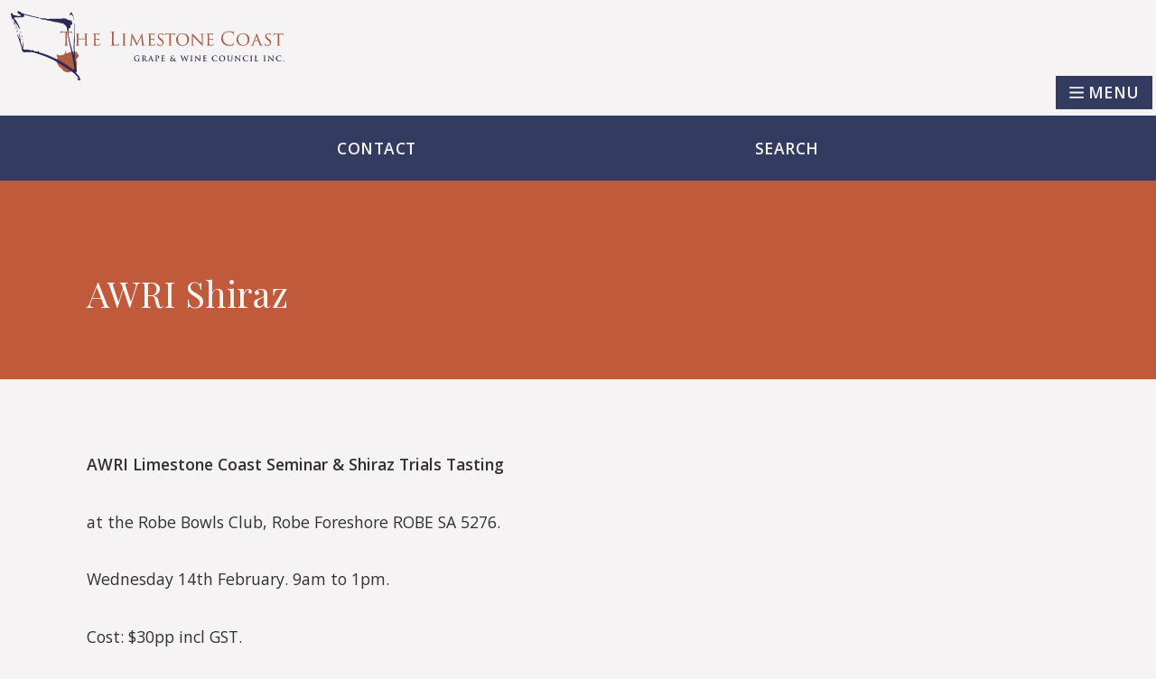

--- FILE ---
content_type: text/html; charset=UTF-8
request_url: https://limestonecoastwine.com.au/culture-practices-library/awri-shiraz/
body_size: 7943
content:
<!DOCTYPE html><html lang="en-AU" class="no-js"><head><meta charset="UTF-8"><meta name="viewport" content="width=device-width, height=device-height, user-scalable=yes, initial-scale=1.0"><meta name="format-detection" content="telephone=no"><link media="all" href="https://limestonecoastwine.com.au/wp-content/cache/autoptimize/css/autoptimize_d8e7db453b45b85a724745e8435a519c.css" rel="stylesheet"><title>AWRI Shiraz – Limestone Coast Grape and Wine Council Inc.</title><meta name="robots" content="max-snippet:-1,max-image-preview:standard,max-video-preview:-1" /><link rel="canonical" href="https://limestonecoastwine.com.au/culture-practices-library/awri-shiraz/" /><meta name="description" content="AWRI Limestone Coast Seminar &amp; Shiraz Trials Tasting at the Robe Bowls Club, Robe Foreshore ROBE SA 5276. Wednesday 14th February. 9am to 1pm. Cost: $30pp incl…" /><meta property="og:type" content="website" /><meta property="og:locale" content="en_GB" /><meta property="og:site_name" content="Limestone Coast Grape and Wine Council Inc." /><meta property="og:title" content="AWRI Shiraz" /><meta property="og:description" content="AWRI Limestone Coast Seminar &amp; Shiraz Trials Tasting at the Robe Bowls Club, Robe Foreshore ROBE SA 5276. Wednesday 14th February. 9am to 1pm. Cost: $30pp incl GST. The Shiraz trials tasting showcases…" /><meta property="og:url" content="https://limestonecoastwine.com.au/culture-practices-library/awri-shiraz/" /><meta property="og:image" content="https://limestonecoastwine.com.au/wp-content/uploads/2021/01/limestone-coast-gwc.png" /><meta property="og:image:width" content="420" /><meta property="og:image:height" content="420" /><meta property="og:image:alt" content="Limestone Coast Grape &amp; Wine Council" /><meta name="twitter:card" content="summary_large_image" /><meta name="twitter:title" content="AWRI Shiraz" /><meta name="twitter:description" content="AWRI Limestone Coast Seminar &amp; Shiraz Trials Tasting at the Robe Bowls Club, Robe Foreshore ROBE SA 5276. Wednesday 14th February. 9am to 1pm. Cost: $30pp incl GST. The Shiraz trials tasting showcases…" /><meta name="twitter:image" content="https://limestonecoastwine.com.au/wp-content/uploads/2021/01/limestone-coast-gwc.png" /><meta name="twitter:image:alt" content="Limestone Coast Grape &amp; Wine Council" /> <script type="application/ld+json">{"@context":"https://schema.org","@graph":[{"@type":"WebSite","@id":"https://limestonecoastwine.com.au/#/schema/WebSite","url":"https://limestonecoastwine.com.au/","name":"Limestone Coast Grape and Wine Council Inc.","alternateName":"Limestone Coast Grape & Wine Council Inc.","description":"Mount Benson, Robe, Mount Gambier, Coonawarra, Wrattonbully, Padthaway","inLanguage":"en-AU","potentialAction":{"@type":"SearchAction","target":{"@type":"EntryPoint","urlTemplate":"https://limestonecoastwine.com.au/search/{search_term_string}/"},"query-input":"required name=search_term_string"},"publisher":{"@type":"Organization","@id":"https://limestonecoastwine.com.au/#/schema/Organization","name":"Limestone Coast Grape & Wine Council Inc.","url":"https://limestonecoastwine.com.au/","logo":{"@type":"ImageObject","url":"https://limestonecoastwine.com.au/wp-content/uploads/2021/01/limestone-coast-gwc.png","contentUrl":"https://limestonecoastwine.com.au/wp-content/uploads/2021/01/limestone-coast-gwc.png","width":420,"height":420}}},{"@type":"WebPage","@id":"https://limestonecoastwine.com.au/culture-practices-library/awri-shiraz/","url":"https://limestonecoastwine.com.au/culture-practices-library/awri-shiraz/","name":"AWRI Shiraz – Limestone Coast Grape and Wine Council Inc.","description":"AWRI Limestone Coast Seminar & Shiraz Trials Tasting at the Robe Bowls Club, Robe Foreshore ROBE SA 5276. Wednesday 14th February. 9am to 1pm. Cost: $30pp incl…","inLanguage":"en-AU","isPartOf":{"@id":"https://limestonecoastwine.com.au/#/schema/WebSite"},"breadcrumb":{"@type":"BreadcrumbList","@id":"https://limestonecoastwine.com.au/#/schema/BreadcrumbList","itemListElement":[{"@type":"ListItem","position":1,"item":"https://limestonecoastwine.com.au/","name":"Limestone Coast Grape and Wine Council Inc."},{"@type":"ListItem","position":2,"item":"https://limestonecoastwine.com.au/culture-practices-library/","name":"Culture and Practices Library"},{"@type":"ListItem","position":3,"name":"AWRI Shiraz"}]},"potentialAction":{"@type":"ReadAction","target":"https://limestonecoastwine.com.au/culture-practices-library/awri-shiraz/"}}]}</script> <link rel='dns-prefetch' href='//fonts.googleapis.com' /><link rel="alternate" type="application/rss+xml" title="Limestone Coast Grape and Wine Council Inc. &raquo; Feed" href="https://limestonecoastwine.com.au/feed/" /><link rel="alternate" type="application/rss+xml" title="Limestone Coast Grape and Wine Council Inc. &raquo; Comments Feed" href="https://limestonecoastwine.com.au/comments/feed/" /><link rel="alternate" title="oEmbed (JSON)" type="application/json+oembed" href="https://limestonecoastwine.com.au/wp-json/oembed/1.0/embed?url=https%3A%2F%2Flimestonecoastwine.com.au%2Fculture-practices-library%2Fawri-shiraz%2F" /><link rel="alternate" title="oEmbed (XML)" type="text/xml+oembed" href="https://limestonecoastwine.com.au/wp-json/oembed/1.0/embed?url=https%3A%2F%2Flimestonecoastwine.com.au%2Fculture-practices-library%2Fawri-shiraz%2F&#038;format=xml" /><meta name="generator" content="Event Espresso Version 5.0.47" /><style id='wp-img-auto-sizes-contain-inline-css'>img:is([sizes=auto i],[sizes^="auto," i]){contain-intrinsic-size:3000px 1500px}
/*# sourceURL=wp-img-auto-sizes-contain-inline-css */</style><link rel='stylesheet' id='dashicons-css' href='https://limestonecoastwine.com.au/wp-includes/css/dashicons.min.css?ver=6.9' media='all' /><style id='wp-block-library-inline-css'>:root{--wp-block-synced-color:#7a00df;--wp-block-synced-color--rgb:122,0,223;--wp-bound-block-color:var(--wp-block-synced-color);--wp-editor-canvas-background:#ddd;--wp-admin-theme-color:#007cba;--wp-admin-theme-color--rgb:0,124,186;--wp-admin-theme-color-darker-10:#006ba1;--wp-admin-theme-color-darker-10--rgb:0,107,160.5;--wp-admin-theme-color-darker-20:#005a87;--wp-admin-theme-color-darker-20--rgb:0,90,135;--wp-admin-border-width-focus:2px}@media (min-resolution:192dpi){:root{--wp-admin-border-width-focus:1.5px}}.wp-element-button{cursor:pointer}:root .has-very-light-gray-background-color{background-color:#eee}:root .has-very-dark-gray-background-color{background-color:#313131}:root .has-very-light-gray-color{color:#eee}:root .has-very-dark-gray-color{color:#313131}:root .has-vivid-green-cyan-to-vivid-cyan-blue-gradient-background{background:linear-gradient(135deg,#00d084,#0693e3)}:root .has-purple-crush-gradient-background{background:linear-gradient(135deg,#34e2e4,#4721fb 50%,#ab1dfe)}:root .has-hazy-dawn-gradient-background{background:linear-gradient(135deg,#faaca8,#dad0ec)}:root .has-subdued-olive-gradient-background{background:linear-gradient(135deg,#fafae1,#67a671)}:root .has-atomic-cream-gradient-background{background:linear-gradient(135deg,#fdd79a,#004a59)}:root .has-nightshade-gradient-background{background:linear-gradient(135deg,#330968,#31cdcf)}:root .has-midnight-gradient-background{background:linear-gradient(135deg,#020381,#2874fc)}:root{--wp--preset--font-size--normal:16px;--wp--preset--font-size--huge:42px}.has-regular-font-size{font-size:1em}.has-larger-font-size{font-size:2.625em}.has-normal-font-size{font-size:var(--wp--preset--font-size--normal)}.has-huge-font-size{font-size:var(--wp--preset--font-size--huge)}.has-text-align-center{text-align:center}.has-text-align-left{text-align:left}.has-text-align-right{text-align:right}.has-fit-text{white-space:nowrap!important}#end-resizable-editor-section{display:none}.aligncenter{clear:both}.items-justified-left{justify-content:flex-start}.items-justified-center{justify-content:center}.items-justified-right{justify-content:flex-end}.items-justified-space-between{justify-content:space-between}.screen-reader-text{border:0;clip-path:inset(50%);height:1px;margin:-1px;overflow:hidden;padding:0;position:absolute;width:1px;word-wrap:normal!important}.screen-reader-text:focus{background-color:#ddd;clip-path:none;color:#444;display:block;font-size:1em;height:auto;left:5px;line-height:normal;padding:15px 23px 14px;text-decoration:none;top:5px;width:auto;z-index:100000}html :where(.has-border-color){border-style:solid}html :where([style*=border-top-color]){border-top-style:solid}html :where([style*=border-right-color]){border-right-style:solid}html :where([style*=border-bottom-color]){border-bottom-style:solid}html :where([style*=border-left-color]){border-left-style:solid}html :where([style*=border-width]){border-style:solid}html :where([style*=border-top-width]){border-top-style:solid}html :where([style*=border-right-width]){border-right-style:solid}html :where([style*=border-bottom-width]){border-bottom-style:solid}html :where([style*=border-left-width]){border-left-style:solid}html :where(img[class*=wp-image-]){height:auto;max-width:100%}:where(figure){margin:0 0 1em}html :where(.is-position-sticky){--wp-admin--admin-bar--position-offset:var(--wp-admin--admin-bar--height,0px)}@media screen and (max-width:600px){html :where(.is-position-sticky){--wp-admin--admin-bar--position-offset:0px}}

/*# sourceURL=wp-block-library-inline-css */</style><style id='global-styles-inline-css'>:root{--wp--preset--aspect-ratio--square: 1;--wp--preset--aspect-ratio--4-3: 4/3;--wp--preset--aspect-ratio--3-4: 3/4;--wp--preset--aspect-ratio--3-2: 3/2;--wp--preset--aspect-ratio--2-3: 2/3;--wp--preset--aspect-ratio--16-9: 16/9;--wp--preset--aspect-ratio--9-16: 9/16;--wp--preset--color--black: #000000;--wp--preset--color--cyan-bluish-gray: #abb8c3;--wp--preset--color--white: #ffffff;--wp--preset--color--pale-pink: #f78da7;--wp--preset--color--vivid-red: #cf2e2e;--wp--preset--color--luminous-vivid-orange: #ff6900;--wp--preset--color--luminous-vivid-amber: #fcb900;--wp--preset--color--light-green-cyan: #7bdcb5;--wp--preset--color--vivid-green-cyan: #00d084;--wp--preset--color--pale-cyan-blue: #8ed1fc;--wp--preset--color--vivid-cyan-blue: #0693e3;--wp--preset--color--vivid-purple: #9b51e0;--wp--preset--gradient--vivid-cyan-blue-to-vivid-purple: linear-gradient(135deg,rgb(6,147,227) 0%,rgb(155,81,224) 100%);--wp--preset--gradient--light-green-cyan-to-vivid-green-cyan: linear-gradient(135deg,rgb(122,220,180) 0%,rgb(0,208,130) 100%);--wp--preset--gradient--luminous-vivid-amber-to-luminous-vivid-orange: linear-gradient(135deg,rgb(252,185,0) 0%,rgb(255,105,0) 100%);--wp--preset--gradient--luminous-vivid-orange-to-vivid-red: linear-gradient(135deg,rgb(255,105,0) 0%,rgb(207,46,46) 100%);--wp--preset--gradient--very-light-gray-to-cyan-bluish-gray: linear-gradient(135deg,rgb(238,238,238) 0%,rgb(169,184,195) 100%);--wp--preset--gradient--cool-to-warm-spectrum: linear-gradient(135deg,rgb(74,234,220) 0%,rgb(151,120,209) 20%,rgb(207,42,186) 40%,rgb(238,44,130) 60%,rgb(251,105,98) 80%,rgb(254,248,76) 100%);--wp--preset--gradient--blush-light-purple: linear-gradient(135deg,rgb(255,206,236) 0%,rgb(152,150,240) 100%);--wp--preset--gradient--blush-bordeaux: linear-gradient(135deg,rgb(254,205,165) 0%,rgb(254,45,45) 50%,rgb(107,0,62) 100%);--wp--preset--gradient--luminous-dusk: linear-gradient(135deg,rgb(255,203,112) 0%,rgb(199,81,192) 50%,rgb(65,88,208) 100%);--wp--preset--gradient--pale-ocean: linear-gradient(135deg,rgb(255,245,203) 0%,rgb(182,227,212) 50%,rgb(51,167,181) 100%);--wp--preset--gradient--electric-grass: linear-gradient(135deg,rgb(202,248,128) 0%,rgb(113,206,126) 100%);--wp--preset--gradient--midnight: linear-gradient(135deg,rgb(2,3,129) 0%,rgb(40,116,252) 100%);--wp--preset--font-size--small: 13px;--wp--preset--font-size--medium: 20px;--wp--preset--font-size--large: 36px;--wp--preset--font-size--x-large: 42px;--wp--preset--spacing--20: 0.44rem;--wp--preset--spacing--30: 0.67rem;--wp--preset--spacing--40: 1rem;--wp--preset--spacing--50: 1.5rem;--wp--preset--spacing--60: 2.25rem;--wp--preset--spacing--70: 3.38rem;--wp--preset--spacing--80: 5.06rem;--wp--preset--shadow--natural: 6px 6px 9px rgba(0, 0, 0, 0.2);--wp--preset--shadow--deep: 12px 12px 50px rgba(0, 0, 0, 0.4);--wp--preset--shadow--sharp: 6px 6px 0px rgba(0, 0, 0, 0.2);--wp--preset--shadow--outlined: 6px 6px 0px -3px rgb(255, 255, 255), 6px 6px rgb(0, 0, 0);--wp--preset--shadow--crisp: 6px 6px 0px rgb(0, 0, 0);}:where(.is-layout-flex){gap: 0.5em;}:where(.is-layout-grid){gap: 0.5em;}body .is-layout-flex{display: flex;}.is-layout-flex{flex-wrap: wrap;align-items: center;}.is-layout-flex > :is(*, div){margin: 0;}body .is-layout-grid{display: grid;}.is-layout-grid > :is(*, div){margin: 0;}:where(.wp-block-columns.is-layout-flex){gap: 2em;}:where(.wp-block-columns.is-layout-grid){gap: 2em;}:where(.wp-block-post-template.is-layout-flex){gap: 1.25em;}:where(.wp-block-post-template.is-layout-grid){gap: 1.25em;}.has-black-color{color: var(--wp--preset--color--black) !important;}.has-cyan-bluish-gray-color{color: var(--wp--preset--color--cyan-bluish-gray) !important;}.has-white-color{color: var(--wp--preset--color--white) !important;}.has-pale-pink-color{color: var(--wp--preset--color--pale-pink) !important;}.has-vivid-red-color{color: var(--wp--preset--color--vivid-red) !important;}.has-luminous-vivid-orange-color{color: var(--wp--preset--color--luminous-vivid-orange) !important;}.has-luminous-vivid-amber-color{color: var(--wp--preset--color--luminous-vivid-amber) !important;}.has-light-green-cyan-color{color: var(--wp--preset--color--light-green-cyan) !important;}.has-vivid-green-cyan-color{color: var(--wp--preset--color--vivid-green-cyan) !important;}.has-pale-cyan-blue-color{color: var(--wp--preset--color--pale-cyan-blue) !important;}.has-vivid-cyan-blue-color{color: var(--wp--preset--color--vivid-cyan-blue) !important;}.has-vivid-purple-color{color: var(--wp--preset--color--vivid-purple) !important;}.has-black-background-color{background-color: var(--wp--preset--color--black) !important;}.has-cyan-bluish-gray-background-color{background-color: var(--wp--preset--color--cyan-bluish-gray) !important;}.has-white-background-color{background-color: var(--wp--preset--color--white) !important;}.has-pale-pink-background-color{background-color: var(--wp--preset--color--pale-pink) !important;}.has-vivid-red-background-color{background-color: var(--wp--preset--color--vivid-red) !important;}.has-luminous-vivid-orange-background-color{background-color: var(--wp--preset--color--luminous-vivid-orange) !important;}.has-luminous-vivid-amber-background-color{background-color: var(--wp--preset--color--luminous-vivid-amber) !important;}.has-light-green-cyan-background-color{background-color: var(--wp--preset--color--light-green-cyan) !important;}.has-vivid-green-cyan-background-color{background-color: var(--wp--preset--color--vivid-green-cyan) !important;}.has-pale-cyan-blue-background-color{background-color: var(--wp--preset--color--pale-cyan-blue) !important;}.has-vivid-cyan-blue-background-color{background-color: var(--wp--preset--color--vivid-cyan-blue) !important;}.has-vivid-purple-background-color{background-color: var(--wp--preset--color--vivid-purple) !important;}.has-black-border-color{border-color: var(--wp--preset--color--black) !important;}.has-cyan-bluish-gray-border-color{border-color: var(--wp--preset--color--cyan-bluish-gray) !important;}.has-white-border-color{border-color: var(--wp--preset--color--white) !important;}.has-pale-pink-border-color{border-color: var(--wp--preset--color--pale-pink) !important;}.has-vivid-red-border-color{border-color: var(--wp--preset--color--vivid-red) !important;}.has-luminous-vivid-orange-border-color{border-color: var(--wp--preset--color--luminous-vivid-orange) !important;}.has-luminous-vivid-amber-border-color{border-color: var(--wp--preset--color--luminous-vivid-amber) !important;}.has-light-green-cyan-border-color{border-color: var(--wp--preset--color--light-green-cyan) !important;}.has-vivid-green-cyan-border-color{border-color: var(--wp--preset--color--vivid-green-cyan) !important;}.has-pale-cyan-blue-border-color{border-color: var(--wp--preset--color--pale-cyan-blue) !important;}.has-vivid-cyan-blue-border-color{border-color: var(--wp--preset--color--vivid-cyan-blue) !important;}.has-vivid-purple-border-color{border-color: var(--wp--preset--color--vivid-purple) !important;}.has-vivid-cyan-blue-to-vivid-purple-gradient-background{background: var(--wp--preset--gradient--vivid-cyan-blue-to-vivid-purple) !important;}.has-light-green-cyan-to-vivid-green-cyan-gradient-background{background: var(--wp--preset--gradient--light-green-cyan-to-vivid-green-cyan) !important;}.has-luminous-vivid-amber-to-luminous-vivid-orange-gradient-background{background: var(--wp--preset--gradient--luminous-vivid-amber-to-luminous-vivid-orange) !important;}.has-luminous-vivid-orange-to-vivid-red-gradient-background{background: var(--wp--preset--gradient--luminous-vivid-orange-to-vivid-red) !important;}.has-very-light-gray-to-cyan-bluish-gray-gradient-background{background: var(--wp--preset--gradient--very-light-gray-to-cyan-bluish-gray) !important;}.has-cool-to-warm-spectrum-gradient-background{background: var(--wp--preset--gradient--cool-to-warm-spectrum) !important;}.has-blush-light-purple-gradient-background{background: var(--wp--preset--gradient--blush-light-purple) !important;}.has-blush-bordeaux-gradient-background{background: var(--wp--preset--gradient--blush-bordeaux) !important;}.has-luminous-dusk-gradient-background{background: var(--wp--preset--gradient--luminous-dusk) !important;}.has-pale-ocean-gradient-background{background: var(--wp--preset--gradient--pale-ocean) !important;}.has-electric-grass-gradient-background{background: var(--wp--preset--gradient--electric-grass) !important;}.has-midnight-gradient-background{background: var(--wp--preset--gradient--midnight) !important;}.has-small-font-size{font-size: var(--wp--preset--font-size--small) !important;}.has-medium-font-size{font-size: var(--wp--preset--font-size--medium) !important;}.has-large-font-size{font-size: var(--wp--preset--font-size--large) !important;}.has-x-large-font-size{font-size: var(--wp--preset--font-size--x-large) !important;}
/*# sourceURL=global-styles-inline-css */</style><style id='classic-theme-styles-inline-css'>/*! This file is auto-generated */
.wp-block-button__link{color:#fff;background-color:#32373c;border-radius:9999px;box-shadow:none;text-decoration:none;padding:calc(.667em + 2px) calc(1.333em + 2px);font-size:1.125em}.wp-block-file__button{background:#32373c;color:#fff;text-decoration:none}
/*# sourceURL=/wp-includes/css/classic-themes.min.css */</style><link rel='stylesheet' id='limestone-coast-all-css' href='https://limestonecoastwine.com.au/wp-content/themes/lc2020/static/css/all.min.css?ver=s54skv' media='all' /><link rel='stylesheet' id='limestone-coast-screen-css' href='https://limestonecoastwine.com.au/wp-content/themes/lc2020/static/css/screen.min.css?ver=s54skv' media='screen' /><link rel='stylesheet' id='limestone-coast-print-css' href='https://limestonecoastwine.com.au/wp-content/themes/lc2020/static/css/print.min.css?ver=s54skv' media='print' /><link rel='stylesheet' id='font-google-limestone-coast-css' href='https://fonts.googleapis.com/css2?display=swap&#038;family=Playfair+Display:wght@400&#038;family=Open+Sans:ital,wght@0,300;0,400;0,600;0,700;1,300;1,400;1,600;1,700' media='all' /> <script>window.ga=window.ga||function(){(ga.q=ga.q||[]).push(arguments)};ga.l=+new Date;
ga("create", "UA-311985-14", "auto");
ga("send", "pageview");</script> <script async src="https://www.google-analytics.com/analytics.js"></script> <script src="https://limestonecoastwine.com.au/wp-includes/js/jquery/jquery.min.js?ver=3.7.1" id="jquery-core-js"></script> <script src="https://limestonecoastwine.com.au/wp-content/cache/autoptimize/js/autoptimize_single_b7b0e5b118035580abf59e23cf335455.js?ver=6.9" id="fancy-slideshow-js"></script> <script id="thickbox-js-extra">var thickboxL10n = {"next":"Next \u003E","prev":"\u003C Prev","image":"Image","of":"of","close":"Close","noiframes":"This feature requires inline frames. You have iframes disabled or your browser does not support them.","loadingAnimation":"https://limestonecoastwine.com.au/wp-includes/js/thickbox/loadingAnimation.gif"};
//# sourceURL=thickbox-js-extra</script> <script src="https://limestonecoastwine.com.au/wp-content/cache/autoptimize/js/autoptimize_single_35284f99181981725bb95fd8a8242f9f.js?ver=3.1-20121105" id="thickbox-js"></script> <script src="https://limestonecoastwine.com.au/wp-content/plugins/sponsors-slideshow-widget/js/jquery.cycle2.min.js?ver=2.65" id="jquery_cycle2-js"></script> <script src="https://limestonecoastwine.com.au/wp-content/plugins/sponsors-slideshow-widget/js/jquery.cycle2.carousel.min.js?ver=2.65" id="jquery_cycle2_carousel-js"></script> <script src="https://limestonecoastwine.com.au/wp-content/plugins/sponsors-slideshow-widget/js/jquery.cycle2.flip.min.js?ver=2.65" id="jquery_cycle2_flip-js"></script> <script src="https://limestonecoastwine.com.au/wp-content/plugins/sponsors-slideshow-widget/js/jquery.cycle2.scrollVert.min.js?ver=2.65" id="jquery_cycle2_scrollVert-js"></script> <script src="https://limestonecoastwine.com.au/wp-content/plugins/sponsors-slideshow-widget/js/jquery.cycle2.shuffle.min.js?ver=2.65" id="jquery_cycle2_shuffle-js"></script> <script src="https://limestonecoastwine.com.au/wp-content/plugins/sponsors-slideshow-widget/js/jquery.cycle2.tile.min.js?ver=2.65" id="jquery_cycle2_tile-js"></script> <script src="https://limestonecoastwine.com.au/wp-content/plugins/sponsors-slideshow-widget/js/jquery.cycle2.caption2.min.js?ver=2.65" id="jquery_cycle2_caption2-js"></script> <script src="https://limestonecoastwine.com.au/wp-content/plugins/sponsors-slideshow-widget/js/jquery.cycle2.swipe.min.js?ver=2.65" id="jquery_cycle2_swipe-js"></script> <script src="https://limestonecoastwine.com.au/wp-content/cache/autoptimize/js/autoptimize_single_6516449ed5089677ed3d7e2f11fc8942.js?ver=2.65" id="jquery_easing-js"></script> <link rel="https://api.w.org/" href="https://limestonecoastwine.com.au/wp-json/" /><link rel="alternate" title="JSON" type="application/json" href="https://limestonecoastwine.com.au/wp-json/wp/v2/pages/3055" /><meta name="generator" content="Easy Digital Downloads v3.6.4" /><link rel="icon" sizes="16x16 32x32 48x48" href="https://limestonecoastwine.com.au/wp-content/themes/lc2020/images/favicons/favicon.ico" /><link rel="icon" type="image/png" sizes="32x32" href="https://limestonecoastwine.com.au/wp-content/themes/lc2020/images/favicons/favicon-32x32.png"><link rel="apple-touch-icon" sizes="180x180" href="https://limestonecoastwine.com.au/wp-content/themes/lc2020/images/favicons/apple-180x180.png" /><link rel="manifest" href="https://limestonecoastwine.com.au/wp-json/limestone_coast/v1/manifest"><meta name="msapplication-config" content="none" /><meta name="application-name" content="Limestone Coast Grape and Wine Council Inc." /><style>.wp-block-gallery.is-cropped .blocks-gallery-item picture{height:100%;width:100%;}</style></head><body class="wp-singular page-template-default page page-id-3055 page-child parent-pageid-14 wp-theme-lc2020 edd-test-mode edd-js-none ancestor-14"><style>.edd-js-none .edd-has-js, .edd-js .edd-no-js, body.edd-js input.edd-no-js { display: none; }</style> <script>(function(){var c = document.body.classList;c.remove('edd-js-none');c.add('edd-js');})();</script> <header id="site-header" class="site-header"><nav class="nav-top" aria-label="Contact and Search"><ul class="menu-top"><li class="limestone-coast-icon limestone-coast-icon-fa_solid_phone-alt menu-item menu-item-type-post_type menu-item-object-page menu-item-4511 "><a
 href="https://limestonecoastwine.com.au/committee-of-management/contact-details/"> <span class="limestone-coast-icon-title">Contact</span> </a></li><li> <a href="#" id="limestone-coast-search-link" class="limestone-coast-search-link"> <span id="search-label">Search</span> </a></li></ul></nav><div class="site-navigation" id="site-navigation"><div class="site-navigation-content"><h1 class="website-title"> <a href="https://limestonecoastwine.com.au/"><img class="header-logo" alt="Limestone Coast Grape and Wine Council Inc." width="337" height="85"
 src="https://limestonecoastwine.com.au/wp-content/themes/lc2020/images/Limestone_Logo.svg"></a></h1> <details id="site-menu-button" class="site-nav_details site-nav-initial nav-toggle"> <summary class="site-nav_button" role="button"> <svg class="closed" xmlns="http://www.w3.org/2000/svg" viewBox="0 0 448 512"><path d="M436 124H12c-6.627 0-12-5.373-12-12V80c0-6.627 5.373-12 12-12h424c6.627 0 12 5.373 12 12v32c0 6.627-5.373 12-12 12zm0 160H12c-6.627 0-12-5.373-12-12v-32c0-6.627 5.373-12 12-12h424c6.627 0 12 5.373 12 12v32c0 6.627-5.373 12-12 12zm0 160H12c-6.627 0-12-5.373-12-12v-32c0-6.627 5.373-12 12-12h424c6.627 0 12 5.373 12 12v32c0 6.627-5.373 12-12 12z"/></svg> <svg class="opened" xmlns="http://www.w3.org/2000/svg" viewBox="0 0 320 512"><path d="M207.6 256l107.72-107.72c6.23-6.23 6.23-16.34 0-22.58l-25.03-25.03c-6.23-6.23-16.34-6.23-22.58 0L160 208.4 52.28 100.68c-6.23-6.23-16.34-6.23-22.58 0L4.68 125.7c-6.23 6.23-6.23 16.34 0 22.58L112.4 256 4.68 363.72c-6.23 6.23-6.23 16.34 0 22.58l25.03 25.03c6.23 6.23 16.34 6.23 22.58 0L160 303.6l107.72 107.72c6.23 6.23 16.34 6.23 22.58 0l25.03-25.03c6.23-6.23 6.23-16.34 0-22.58L207.6 256z"/></svg> <span>Menu</span> </summary> </details><nav id="nav-main" class="site-nav nav-main dontprint" role="navigation" aria-label="Main menu"><ul class="menu-main main-menu-styles desktop-only"><li class=" menu-item menu-item-type-post_type menu-item-object-page menu-item-home menu-item-4509 menu-item-has-children "><a
 href="https://limestonecoastwine.com.au/"> Welcome </a><ul class="sub-menu"><li class=" menu-item menu-item-type-post_type menu-item-object-page menu-item-4596 "><a
 href="https://limestonecoastwine.com.au/home/about-us/"> About Us </a></li><li class=" menu-item menu-item-type-post_type menu-item-object-page menu-item-11998 "><a
 href="https://limestonecoastwine.com.au/whats-on-2/"> What’s On </a></li><li class=" menu-item menu-item-type-post_type menu-item-object-page menu-item-12138 "><a
 href="https://limestonecoastwine.com.au/strategic-plan-2025-2030/"> Strategic Plan, 2025-2030 </a></li><li class=" menu-item menu-item-type-post_type menu-item-object-page menu-item-4637 "><a
 href="https://limestonecoastwine.com.au/committee-of-management/"> Committee Of Management </a></li><li class=" menu-item menu-item-type-post_type menu-item-object-page menu-item-4642 "><a
 href="https://limestonecoastwine.com.au/acknowledgement-of-country/"> Acknowledgement of Country </a></li><li class=" menu-item menu-item-type-post_type menu-item-object-page menu-item-4635 "><a
 href="https://limestonecoastwine.com.au/committee-of-management/contact-details/"> Contact Us </a></li></ul></li><li class=" menu-item menu-item-type-post_type menu-item-object-page menu-item-4763 menu-item-has-children "><a
 href="https://limestonecoastwine.com.au/wine-show/"> Wine Show </a><ul class="sub-menu"><li class=" menu-item menu-item-type-post_type menu-item-object-page menu-item-4853 "><a
 href="https://limestonecoastwine.com.au/wine-show/2026-key-dates/"> 2026 Key Dates for Exhibitors &amp; Stewards </a></li><li class=" menu-item menu-item-type-taxonomy menu-item-object-category menu-item-5082 "><a
 href="https://limestonecoastwine.com.au/category/wine-show/"> Media Releases </a></li><li class=" menu-item menu-item-type-post_type menu-item-object-page menu-item-12178 "><a
 href="https://limestonecoastwine.com.au/wine-show/sponsors-2/"> Wine Show Sponsors </a></li><li class=" menu-item menu-item-type-post_type_archive menu-item-object-lcgwc_judge menu-item-4773 "><a
 href="https://limestonecoastwine.com.au/wine-show/judges/"> Judges </a></li><li class=" menu-item menu-item-type-post_type_archive menu-item-object-lcgwc_trophy menu-item-4821 "><a
 href="https://limestonecoastwine.com.au/wine-show/trophies/"> Trophies </a></li><li class=" menu-item menu-item-type-post_type menu-item-object-post menu-item-11885 "><a
 href="https://limestonecoastwine.com.au/stay-in-the-loop/"> Stay in the loop </a></li></ul></li><li class=" menu-item menu-item-type-post_type menu-item-object-page menu-item-4645 menu-item-has-children "><a
 href="https://limestonecoastwine.com.au/research-sustainable/"> Research, Technical, &amp; Biosecurity </a><ul class="sub-menu"><li class=" menu-item menu-item-type-post_type menu-item-object-page menu-item-4648 "><a
 href="https://limestonecoastwine.com.au/rde-partnerships/"> Partnerships & Collaborations </a></li><li class=" menu-item menu-item-type-post_type menu-item-object-page menu-item-4651 "><a
 href="https://limestonecoastwine.com.au/rde-partnerships/technical/"> Sub-Committee </a></li><li class=" menu-item menu-item-type-post_type menu-item-object-page menu-item-12028 "><a
 href="https://limestonecoastwine.com.au/a-region-of-value/"> A Region of Value </a></li></ul></li><li class="limestone-coast-library menu-item menu-item-type-post_type_archive menu-item-object-download menu-item-8633 menu-item-has-children "><a
 href="https://limestonecoastwine.com.au/library/"> Library </a><ul class="sub-menu"><li class=" menu-item menu-item-type-post_type menu-item-object-page menu-item-12068 "><a
 href="https://limestonecoastwine.com.au/library/"> Search for Library Items </a></li><li class=" menu-item menu-item-type-post_type menu-item-object-page menu-item-4845 "><a
 href="https://limestonecoastwine.com.au/checkout/"> Collect your Library Items (checkout) </a></li></ul></li><li class=" menu-item menu-item-type-post_type menu-item-object-page menu-item-4671 menu-item-has-children "><a
 href="https://limestonecoastwine.com.au/biosecurity-advocacy/"> Advocacy </a><ul class="sub-menu"><li class=" menu-item menu-item-type-post_type menu-item-object-page menu-item-4674 "><a
 href="https://limestonecoastwine.com.au/spray-drift/"> Spray Drift </a></li><li class=" menu-item menu-item-type-post_type menu-item-object-page menu-item-4676 "><a
 href="https://limestonecoastwine.com.au/regional-info/water/"> Water </a></li><li class=" menu-item menu-item-type-post_type menu-item-object-page menu-item-4679 "><a
 href="https://limestonecoastwine.com.au/gmo-policy/"> GMO Policy </a></li><li class=" menu-item menu-item-type-post_type menu-item-object-page menu-item-4682 "><a
 href="https://limestonecoastwine.com.au/climate-change/"> Climate Change </a></li><li class=" menu-item menu-item-type-post_type menu-item-object-page menu-item-4685 "><a
 href="https://limestonecoastwine.com.au/no-fracking-policy/"> No Fracking Policy </a></li></ul></li></ul><ul class="menu-mobile main-menu-styles mobile-only"><li class=" menu-item menu-item-type-post_type menu-item-object-page menu-item-home menu-item-4694 "><a
 href="https://limestonecoastwine.com.au/"> Welcome </a></li><li class=" menu-item menu-item-type-post_type menu-item-object-page menu-item-4774 "><a
 href="https://limestonecoastwine.com.au/wine-show/"> Wine Show </a></li><li class=" menu-item menu-item-type-post_type menu-item-object-page menu-item-4697 "><a
 href="https://limestonecoastwine.com.au/research-sustainable/"> Research, Technical, &amp; Biosecurity </a></li><li class=" menu-item menu-item-type-post_type menu-item-object-page menu-item-4695 "><a
 href="https://limestonecoastwine.com.au/library/"> eBooks &#038; Library </a></li><li class=" menu-item menu-item-type-post_type menu-item-object-page menu-item-4696 "><a
 href="https://limestonecoastwine.com.au/events-tourism/"> Events + Tourism </a></li><li class=" menu-item menu-item-type-post_type menu-item-object-page menu-item-4698 "><a
 href="https://limestonecoastwine.com.au/biosecurity-advocacy/"> Advocacy </a></li><li class=" menu-item menu-item-type-post_type menu-item-object-page menu-item-4704 "><a
 href="https://limestonecoastwine.com.au/site-map/"> Site Map </a></li></ul></nav></div></div></header><header class="page-title"><h1><span>AWRI Shiraz</span></h1></header><main role="main" id="page" class="site-content"><nav id="nav-social" class="nav-social dontprint" role="navigation" aria-label="Follow"><ul class="menu-social"></ul></nav><article class="post-3055 page type-page status-publish hentry" id="post-3055"><section class="entry"><div itemprop="text" class="entry-text"><p class="p1"><span class="s1"><b>AWRI Limestone Coast Seminar &amp; Shiraz Trials Tasting</b></span></p><p>at the Robe Bowls Club, Robe Foreshore ROBE SA 5276.</p><p>Wednesday 14th February. 9am to 1pm.</p><p>Cost: $30pp incl GST.</p><p class="p1"><span class="s1">The Shiraz trials tasting showcases how current winemaking practices can influence final wine style. Fifteen different wines have been made from the same batch of Shiraz grapes using a range of different harvest dates and winemaking techniques.</span></p><p class="p1"><span class="s1">This is a great opportunity to explore and compare the stylistic and compositional differences achieved when one winemaking variable is changed at a time.</span></p><p><a href="https://limestonecoastwine.com.au/wp-content/uploads/2018/01/Limestone-Coast-seminar-program.pdf" target="_blank" rel="noopener">Limestone Coast seminar program</a></p><p>This Event is SOLD OUT.&nbsp; If you would like to be placed on a wait list, please email tech3@limestonecoastwine.com.au</p><p>&nbsp;</p></div></section></article></main><footer class="site-footer"><div class="site-footer-content"><p class="limestone-coast-copyright"><a href="https://limestonecoastwine.com.au/">Limestone Coast Grape &amp; Wine Council inc.</a></p><nav id="nav-footer" class="nav-footer dontprint" role="navigation" aria-label="Footer menu"><ul class="menu-footer"></ul></nav></div></footer><div aria-hidden="true" id="scroll-to-top" class="dontprint"><p><a class="totoplink" href="#"><svg aria-hidden="true" focusable="false" xmlns="http://www.w3.org/2000/svg" viewBox="0 0 448 512"><path d="M212.7 148.7c6.2-6.2 16.4-6.2 22.6 0l160 160c6.2 6.2 6.2 16.4 0 22.6s-16.4 6.2-22.6 0L224 182.6 75.3 331.3c-6.2 6.2-16.4 6.2-22.6 0s-6.2-16.4 0-22.6l160-160z"/></svg></a></p></div><div id="limestone-coast-search" class="limestone-coast-search" role="dialog" aria-labelledby="search-label" aria-hidden="true"> <button type="button" id="limestone-coast-search-close" class="limestone-coast-search-close"
 aria-label="Close search"><svg aria-hidden="true" focusable="false" xmlns="http://www.w3.org/2000/svg" viewBox="0 0 320 512" class="search-x"><path d="M193.94 256L296.5 153.44l21.15-21.15c3.12-3.12 3.12-8.19 0-11.31l-22.63-22.63c-3.12-3.12-8.19-3.12-11.31 0L160 222.06 36.29 98.34c-3.12-3.12-8.19-3.12-11.31 0L2.34 120.97c-3.12 3.12-3.12 8.19 0 11.31L126.06 256 2.34 379.71c-3.12 3.12-3.12 8.19 0 11.31l22.63 22.63c3.12 3.12 8.19 3.12 11.31 0L160 289.94 262.56 392.5l21.15 21.15c3.12 3.12 8.19 3.12 11.31 0l22.63-22.63c3.12-3.12 3.12-8.19 0-11.31L193.94 256z"/></svg> <svg aria-hidden="true" focusable="false" xmlns="http://www.w3.org/2000/svg" viewBox="0 0 384 512" class="search-minus"><path d="M376 232H8c-4.42 0-8 3.58-8 8v32c0 4.42 3.58 8 8 8h368c4.42 0 8-3.58 8-8v-32c0-4.42-3.58-8-8-8z"/></svg> </button><form method="get" class="search-form" action="https://limestonecoastwine.com.au" role="search"> <label class="search-label" for="search-field-134466112">Search for</label> <input id="search-field-134466112" type="search" class="search-field" value="" name="s" /> <button type="submit" class="search-submit"> <span class="screen-reader-text">Search</span> </button></form></div><script type="speculationrules">{"prefetch":[{"source":"document","where":{"and":[{"href_matches":"/*"},{"not":{"href_matches":["/wp-*.php","/wp-admin/*","/wp-content/uploads/*","/wp-content/*","/wp-content/plugins/*","/wp-content/themes/lc2020/*","/*\\?(.+)","/checkout/*"]}},{"not":{"selector_matches":"a[rel~=\"nofollow\"]"}},{"not":{"selector_matches":".no-prefetch, .no-prefetch a"}}]},"eagerness":"conservative"}]}</script> <script src="https://limestonecoastwine.com.au/wp-content/plugins/event-espresso-core-reg/core/templates/global_assets/scripts/jquery.validate.min.js?ver=1.19.5" id="jquery-validate-js"></script> <script id="limestone-coast-front-js-extra">var lcgwc = {"rest_url":"https://limestonecoastwine.com.au/wp-json/"};
//# sourceURL=limestone-coast-front-js-extra</script> <script src="https://limestonecoastwine.com.au/wp-content/themes/lc2020/static/js/front.min.js?ver=s54skv" id="limestone-coast-front-js"></script> <script id="edd-ajax-js-extra">var edd_scripts = {"ajaxurl":"https://limestonecoastwine.com.au/wp-admin/admin-ajax.php","position_in_cart":"","has_purchase_links":"0","already_in_cart_message":"You have already added this item to your cart","empty_cart_message":"Your cart is empty","loading":"Loading","select_option":"Please select an option","is_checkout":"0","default_gateway":"paypal","redirect_to_checkout":"0","checkout_page":"https://limestonecoastwine.com.au/checkout/","permalinks":"1","quantities_enabled":"","taxes_enabled":"0","current_page":"3055"};
//# sourceURL=edd-ajax-js-extra</script> <script src="https://limestonecoastwine.com.au/wp-content/cache/autoptimize/js/autoptimize_single_53dfcb48a9a7bda0ce57f3a8150b8e00.js?ver=3.6.4" id="edd-ajax-js"></script> <script src="https://limestonecoastwine.com.au/wp-content/cache/autoptimize/js/autoptimize_single_20b3b806e556954dbacaf87d635d399d.js?ver=3.3.7" id="page-links-to-js"></script> <div id="espresso-aria-live-region"
 class="screen-reader-text"
 aria-live="polite"
 aria-atomic="true"
 ></div></body></html>

--- FILE ---
content_type: text/css
request_url: https://limestonecoastwine.com.au/wp-content/cache/autoptimize/css/autoptimize_d8e7db453b45b85a724745e8435a519c.css
body_size: 1996
content:
#TB_overlay{background:#000;opacity:.7;filter:alpha(opacity=70);position:fixed;top:0;right:0;bottom:0;left:0;z-index:100050}#TB_window{position:fixed;background-color:#fff;z-index:100050;visibility:hidden;text-align:left;top:50%;left:50%;-webkit-box-shadow:0 3px 6px rgba(0,0,0,.3);box-shadow:0 3px 6px rgba(0,0,0,.3)}#TB_window img#TB_Image{display:block;margin:15px 0 0 15px;border-right:1px solid #ccc;border-bottom:1px solid #ccc;border-top:1px solid #666;border-left:1px solid #666}#TB_caption{height:25px;padding:7px 30px 10px 25px;float:left}#TB_closeWindow{height:25px;padding:11px 25px 10px 0;float:right}#TB_closeWindowButton{position:absolute;left:auto;right:0;width:29px;height:29px;border:0;padding:0;background:0 0;cursor:pointer;outline:none;-webkit-transition:color .1s ease-in-out,background .1s ease-in-out;transition:color .1s ease-in-out,background .1s ease-in-out}#TB_ajaxWindowTitle{float:left;font-weight:600;line-height:29px;overflow:hidden;padding:0 29px 0 10px;text-overflow:ellipsis;white-space:nowrap;width:calc( 100% - 39px )}#TB_title{background:#fcfcfc;border-bottom:1px solid #ddd;height:29px}#TB_ajaxContent{clear:both;padding:2px 15px 15px;overflow:auto;text-align:left;line-height:1.4em}#TB_ajaxContent.TB_modal{padding:15px}#TB_ajaxContent p{padding:5px 0}#TB_load{position:fixed;display:none;z-index:100050;top:50%;left:50%;background-color:#e8e8e8;border:1px solid #555;margin:-45px 0 0 -125px;padding:40px 15px 15px}#TB_HideSelect{z-index:99;position:fixed;top:0;left:0;background-color:#fff;border:none;filter:alpha(opacity=0);opacity:0;height:100%;width:100%}#TB_iframeContent{clear:both;border:none}.tb-close-icon{display:block;color:#666;text-align:center;line-height:29px;width:29px;height:29px;position:absolute;top:0;right:0}.tb-close-icon:before{content:"\f158"/'';font:normal 20px/29px dashicons;-webkit-font-smoothing:antialiased;-moz-osx-font-smoothing:grayscale}#TB_closeWindowButton:hover .tb-close-icon,#TB_closeWindowButton:focus .tb-close-icon{color:#006799}#TB_closeWindowButton:focus .tb-close-icon{-webkit-box-shadow:0 0 0 1px #5b9dd9,0 0 2px 1px rgba(30,140,190,.8);box-shadow:0 0 0 1px #5b9dd9,0 0 2px 1px rgba(30,140,190,.8)}
.fancy-slideshow-container{position:relative;max-width:100%;height:auto;margin:0 auto;padding:0;text-align:center;overflow:scroll}.fancy-slideshow-container a{border:0;text-decoration:none}.fancy-slideshow{width:100%;position:relative;clear:both;margin:0 !important;padding:0;z-index:1;height:auto;font-size:1em;list-style:none}.fancy-slideshow a:before{content:none !important}.fancy-slideshow.slides li{margin:0 !important;padding:0}.fancy-slideshow a{display:block;text-decoration:none;z-index:1;border:0}.fancy-slideshow img{display:block;margin:0 auto;padding:0;z-index:1;width:100%;height:auto}.fancy-slideshow .slide{z-index:1;width:100%}.fancy-slideshow-container .next,.fancy-slideshow-container .prev{background-color:#5280b2;background:#000;background:rgba(0,0,0,.5);color:#fff;position:absolute;z-index:10;top:50%;text-align:center;vertical-align:middle;display:none;height:3em;margin-top:-1.5em;font-size:100%}.fancy-slideshow-container .next{right:0}.fancy-slideshow-container .prev{left:0}.fancy-slideshow-container .prev span,.fancy-slideshow-container .next span{display:block;position:relative;font-weight:700;font-size:1.5em;line-height:1em;margin-top:.5em;width:1.5em;vertical-align:middle}.fancy-slideshow-container .prev:hover,.fancy-slideshow-container .next:hover{background-color:#5280b2;background:#000;background:rgba(0,0,0,.5)}.fancy-slideshow-nav-container{margin:.5em auto 1em auto;padding:0 auto;text-align:center;display:block;clear:both;width:100%;min-height:1em;font-size:1em;position:static}.fancy-slideshow-nav{text-align:center;margin:0 auto;padding:0;min-height:1em}.fancy-slideshow-nav.buttons a{margin:0 .3571em;background-color:#999;font-size:1em;width:1em;height:1em;display:inline-block;border-radius:1em;-moz-border-radius:1em;-webkit-border-radius:1em;vertical-align:middle;text-indent:-9999px;border:0;text-decoration:none}.fancy-slideshow-nav.thumbs{width:100%}.fancy-slideshow-nav.thumbs a{border:0;display:block;float:left}.fancy-slideshow-nav.thumbs img{display:block;opacity:.5}.fancy-slideshow-nav.thumbs a.first-slide{margin-left:0 !important}.fancy-slideshow-nav.thumbs a.last-slide{margin-right:0 !important}.fancy-slideshow-nav.thumbs a.activeSlide img,.fancy-slideshow-nav.thumbs a.cycle-pager-active img,.fancy-slideshow-nav.thumbs a:hover img{opacity:1}.fancy-slideshow-nav.buttons a:hover,.fancy-slideshow-nav.buttons a.active,.fancy-slideshow-nav.buttons a.activeSlide,.fancy-slideshow-nav.buttons a.cycle-pager-active{background-color:#000}.fancy-slideshow .cycle-overlay.default,.fancy-slideshow .slide-overlay.default{position:absolute;bottom:0;margin:0;font-size:1em;color:#fff;background:#000;background:rgba(0,0,0,.5);filter:progid:DXImageTransform.Microsoft.gradient(startColorstr=#000000,endColorstr=#000000);-ms-filter:"progid:DXImageTransform.Microsoft.gradient(startColorstr=#000000, endColorstr=#000000)";z-index:101;width:100%;line-height:1.2em;text-align:left}.fancy-slideshow .cycle-overlay.default .title,.fancy-slideshow .slide-overlay.default .title{font-weight:700;display:block;margin:.5em}.fancy-slideshow .cycle-overlay.default .description,.fancy-slideshow .slide-overlay.default .description{display:block;padding:0;margin:0 .5em .5em}.fancy-slideshow .cycle-overlay.default .continue,.fancy-slideshow .slide-overlay.default .continue{display:inline-block;margin-left:.5em}.fancy-slideshow .cycle-overlay.default .continue a,.fancy-slideshow .slide-overlay.default .continue a{color:#fff;border-bottom:1px dotted #fff}.fancy-slideshow.posts .cycle-overlay.default,.fancy-slideshow.pages .cycle-overlay.default,.fancy-slideshow.posts .slide-overlay.default,.fancy-slideshow.pages .slide-overlay.default{text-align:left;height:33.33333%;max-height:150px}.fancy-slideshow.posts .cycle-overlay.default .title,.fancy-slideshow.pages .cycle-overlay.default .title,.fancy-slideshow.posts .slide-overlay.default .title,.fancy-slideshow.pages .slide-overlay.default .title{margin-bottom:.5em}.fancy-slideshow .cycle-overlay.fancy,.fancy-slideshow .slide-overlay.fancy{position:absolute;top:10%;left:0;right:0;color:#fff;z-index:101;width:70%;margin:0 auto;text-align:center;font-size:14px;padding:1em .5em;margin-top:1em;background:#000;background:rgba(0,0,0,.5);filter:progid:DXImageTransform.Microsoft.gradient(startColorstr=#000000,endColorstr=#000000);-ms-filter:"progid:DXImageTransform.Microsoft.gradient(startColorstr=#000000, endColorstr=#000000)"}.fancy-slideshow .cycle-overlay.fancy .title,.fancy-slideshow .slide-overlay.fancy .title{font-size:2.5em;line-height:100%;-moz-text-shadow:0 1px 0px #000;-webkit-text-shadow:0 1px 0px #000;text-shadow:0 1px 0px #000}.fancy-slideshow .cycle-overlay.fancy .description,.fancy-slideshow .slide-overlay.fancy .description{font-size:1.5em;clear:both;display:block;padding:.2em;margin-top:1em}.fancy-slideshow .cycle-overlay.fancy .continue,.fancy-slideshow .slide-overlay.fancy .continue{clear:both;display:block;margin-top:1em}.fancy-slideshow .cycle-overlay.fancy .continue a,.fancy-slideshow .slide-overlay.fancy .continue a{color:#fff;display:inline-block;border-bottom:1px dotted #fff}.fancy-slideshow-shortcode{margin:1em auto 1.5em auto}.fancy-slideshow-shortcode.alignleft{float:left;margin:0 1em 1em 0}.fancy-slideshow-shortcode.alignright{float:right;margin:0 0 1em 1em}.fancy-slideshow-shortcode.aligncenter{clear:both}.fancy-slideshow-shortcode.aligncenter:before,.fancy-slideshow-shortcode.aligncenter:after{content:" ";display:block;clear:both}.fancy-slideshow-shortcode.bounding-box .fancy-slideshow-container{border:1px solid}.fancy-slideshow-control .two-columns .col{float:left;width:50%}.fancy-slideshow-control p{text-align:left;clear:both}.fancy-slideshow-control p.pager{margin-bottom:0;line-height:1em}.fancy-slideshow-control h4{margin:1em 0;font-size:1.2em;font-weight:700}.fancy-slideshow-control label{display:block;clear:both;vertical-align:middle}.fancy-slideshow-control label.checkbox,.fancy-slideshow-control label.radio{padding:0 .5em;display:inline;clear:none}.fancy-slideshow-control label.right{float:none;width:auto;margin-left:.5em;display:inline;clear:none}.fancy-slideshow-control ul.radio{list-style:none;margin-left:1.5em}.fancy-slideshow-control ul.pager{margin-bottom:.5em}.fancy-slideshow-control input{display:inline;clear:none;width:auto;border-width:1px;border-style:solid;border-collapse:separate;border-spacing:0;-moz-border-radius:4px;-webkit-border-radius:4px;border-radius:4px;margin:0}.fancy-slideshow-control .form-input,.fancy-slideshow-control select{width:100%}.fancy-slideshow-post-meta label{font-weight:700}.fancy-slideshow-post-meta label:after{content:" ";display:table;clear:both}.fancy-slideshow-post-meta input,.fancy-slideshow-post-meta textarea{width:100%}@media screen and (max-device-width:1024px){.fancy-slideshow .cycle-overlay.fancy .title,.fancy-slideshow .slide-overlay.fancy .title{font-size:1.5em}.fancy-slideshow .cycle-overlay.fancy .description,.fancy-slideshow .slide-overlay.fancy .description{font-size:1em}}@media screen and (max-device-width:736px){.fancy-slideshow .cycle-overlay.fancy,.fancy-slideshow .slide-overlay.fancy{width:90%}.fancy-slideshow .cycle-overlay.fancy .title,.fancy-slideshow .slide-overlay.fancy .title{font-size:1em}.fancy-slideshow .cycle-overlay.fancy .description,.fancy-slideshow .slide-overlay.fancy .description{font-size:.7em}.fancy-slideshow-shortcode{float:none !important;margin:0 0 1em !important}.fancy-slideshow-control .two-columns .col{float:none;width:100%}.fancy-slideshow-control label{padding:0;margin-top:.5em;width:100%;float:none;font-weight:700}.fancy-slideshow-control label:after{content:" ";clear:both;display:table}.fancy-slideshow-control select{width:100%;max-width:100%}.fancy-slideshow-control input,.fancy-slideshow-control select{clear:both}.fancy-slideshow-control ul.radio{margin:0}.fancy-slideshow-control ul.radio li{margin-left:.5em}.fancy-slideshow-control ul.radio li.left{margin-left:.5em}.fancy-slideshow-control ul.radio label.right{margin-left:.3em}.fancy-slideshow-control label.right{float:none;font-weight:400}}
:root{--edd-blocks-light-grey:#eee}.screen-reader-text{border:0;-webkit-clip-path:inset(50%);clip-path:inset(50%);height:1px;margin:-1px;overflow:hidden;padding:0;position:absolute;width:1px;word-wrap:normal !important}

--- FILE ---
content_type: text/css
request_url: https://limestonecoastwine.com.au/wp-content/themes/lc2020/static/css/all.min.css?ver=s54skv
body_size: 895
content:
:root{--dark:rgb(50, 50, 50);--light:rgb(245, 243, 243);--txt:rgb(50, 50, 50);--bg:rgb(245, 243, 243);--blue1opaque:rgba(51, 59, 97, 0.9);--blue1:rgb(51, 59, 97);--blue2:rgb(81, 95, 144);--blue3:rgb(85, 139, 198);--blue4:rgb(127, 193, 254);--orange1:rgb(192, 90, 58);--orange2:rgb(234, 152, 62);--orange3:rgb(240, 186, 100);--grey1:rgb(132, 130, 130);--grey2:rgb(152, 150, 150);--grey3:rgb(235, 233, 233);--placeholdergrey:hsl(0, 1%, 65%);--red:rgb(192, 90, 58);--pink:#eac4b9;--footertext:rgb(245, 243, 243);--footerbg:rgb(51, 59, 97);--outlinedark:rgb(234, 152, 62);--outlinelight:rgb(240, 186, 100);--formlegend:var(--grey1);--formlabel:var(--grey1);--formreq:var(--txt);--ffhoveroutline:var(--blue4);--formerror:var(--red);--formerrorbg:var(--pink);--fftext:var(--txt);--ffbg:var(--bg);--ffborder:var(--grey3);--figcaption:var(--grey1)}@keyframes reveal{0%{opacity:.1}30%{opacity:.5}100%{opacity:1}}h1{font-family:"Playfair Display",serif;font-size:1.5rem;font-weight:400;line-height:1.1;color:var(--blue1);text-transform:initial}@media only screen and (max-width:83.5em){h1{font-size:1.95rem!important}}h2{font-family:"Playfair Display",serif;font-size:1.5rem;font-weight:400;line-height:1.2;color:var(--blue1);text-transform:initial}.has-large-font-size{font-family:"Playfair Display",serif;font-weight:400;line-height:1.2;color:var(--blue1);text-transform:initial}h2#spco-steps-big-hdr{font-family:"Playfair Display",serif;font-size:1.5rem;font-weight:400;line-height:1.2;color:var(--blue1);text-transform:initial}@media only screen and (max-width:83.5em){.has-large-font-size,h2,h2#spco-steps-big-hdr{font-size:1.95rem!important}}h3,h3.spco-payment-method-hdr{font-family:"Playfair Display",serif;font-size:1.25rem;font-weight:400;line-height:inherit;color:var(--blue1);text-transform:initial;margin-bottom:.5em}@media only screen and (max-width:83.5em){h3,h3.spco-payment-method-hdr{font-size:1.625rem!important}}.ee-attention h3{font-family:"Playfair Display",serif;font-size:1.25rem;font-weight:400;line-height:inherit;color:var(--blue1);text-transform:initial;margin-bottom:.5em}@media only screen and (max-width:83.5em){.ee-attention h3{font-size:1.625rem!important}}h2.limestone-coast-latest-title{font-family:"Playfair Display",serif;font-size:1.25rem;font-weight:400;line-height:1.2;color:var(--blue1);text-transform:initial}@media only screen and (max-width:83.5em){h2.limestone-coast-latest-title{font-size:1.625rem!important}}.limestone-coast-filter-nav h2{font-family:"Playfair Display",serif;font-size:1.25rem;font-weight:400;line-height:1.2;color:var(--blue1);text-transform:initial}@media only screen and (max-width:83.5em){.limestone-coast-filter-nav h2{font-size:1.625rem!important}}h2.limestone-coast-highlight-title{font-family:"Playfair Display",serif;font-size:1.25rem;font-weight:400;line-height:inherit;color:inherit;text-transform:initial}@media only screen and (max-width:83.5em){h2.limestone-coast-highlight-title{font-size:1.625rem!important}}h2.limestone-coast-card-title{font-family:"Playfair Display",serif;font-size:1.25rem;font-weight:400;line-height:inherit;color:var(--blue1);text-transform:uppercase}.limestone-coast-copyright{font-family:"Playfair Display",serif;font-size:1.25rem;font-weight:400;line-height:inherit;color:inherit;text-transform:initial}.limestone-coast-search .search-label{font-family:"Playfair Display",serif;font-size:2.25rem;font-weight:400;line-height:1;color:inherit;text-transform:initial}@media only screen and (max-width:83.5em){.limestone-coast-copyright,h2.limestone-coast-card-title{font-size:1.625rem!important}.limestone-coast-search .search-label{font-size:2.925rem!important}}.limestone-coast-filter-search .search-label{font-family:"Playfair Display",serif;font-size:1.5rem;font-weight:400;line-height:1;color:inherit;text-transform:initial}@media only screen and (max-width:83.5em){.limestone-coast-filter-search .search-label{font-size:1.95rem!important}}.search-form .search-label{font-family:"Playfair Display",serif;font-size:1.5rem;font-weight:400;line-height:1;color:inherit;text-transform:initial}h4{font-family:"Open Sans",sans-serif;font-size:1rem;font-weight:600;line-height:inherit;color:inherit;text-transform:initial}.edd_purchase_receipt_product_name{font-family:"Open Sans",sans-serif;font-size:1rem;font-weight:600;line-height:inherit;color:var(--blue1);text-transform:initial}@media only screen and (max-width:83.5em){.search-form .search-label{font-size:1.95rem!important}.edd_purchase_receipt_product_name,h4{font-size:1.3rem!important}}.lcgwc-wineshow-results-class-summary{font-family:"Playfair Display",serif;font-size:1.15rem;font-weight:400;line-height:inherit;color:var(--blue1);text-transform:initial}h5{font-family:"Open Sans",sans-serif;font-size:.9rem;font-weight:600;line-height:inherit;color:inherit;text-transform:uppercase}@media only screen and (max-width:83.5em){.lcgwc-wineshow-results-class-summary{font-size:1.495rem!important}h5{font-size:1.17rem!important}}h6{font-family:"Open Sans",sans-serif;font-size:.85rem;font-weight:400;line-height:inherit;color:inherit;text-transform:uppercase}@media only screen and (max-width:83.5em){h6{font-size:1.105rem!important}}@media (prefers-color-scheme:dark){:root{--txt:#fff;--bg:rgb(50, 50, 50);--grey3:rgb(33, 33, 33)}.has-large-font-size,h1,h2,h2#spco-steps-big-hdr,h3,h3.spco-payment-method-hdr{color:var(--blue4)}.ee-attention h3{color:var(--blue1)}.limestone-coast-filter-nav h2,h2.limestone-coast-latest-title{color:var(--blue4)}h2.limestone-coast-highlight-title{color:inherit}h2.limestone-coast-card-title{color:var(--blue4)}.limestone-coast-copyright,.limestone-coast-filter-search .search-label,.limestone-coast-search .search-label,.search-form .search-label,h4{color:inherit}.edd_purchase_receipt_product_name,.lcgwc-wineshow-results-class-summary{color:var(--blue4)}h5,h6{color:inherit}}.has-large-font-size{font-size:1.5rem!important}body{font-family:"open sans",sans-serif}.capitalise-text{text-transform:uppercase}.archive .hentry h2 a,.blog .hentry h2 a{text-decoration:none}

--- FILE ---
content_type: text/css
request_url: https://limestonecoastwine.com.au/wp-content/themes/lc2020/static/css/screen.min.css?ver=s54skv
body_size: 21742
content:
@keyframes reveal{0%{opacity:.1}30%{opacity:.5}100%{opacity:1}}.archive nav+.entry-text article.edd-download .limestone-coast-tease-excerpt .edd_go_to_checkout.button:active,.blog nav+.entry-text article.edd-download .limestone-coast-tease-excerpt .edd_go_to_checkout.button:active,.button a:active,.button:active,.entry-text a.edd_cart_remove_item_btn:active,.limestone-coast-latest__news-events a.btn:active,.main-menu-styles li.limestone-coast-icon-weather a:active,.mobile-menu-sitemap .limestone-coast-icon-weather a:active,.orange-button__link a:active,.search-results nav+.entry-text article.edd-download .limestone-coast-tease-excerpt .edd_go_to_checkout.button:active,.yellow-button__link a:active,a.orange-button__link:active,a.yellow-button__link:active,input[type=submit].edd-submit:active{--btn-fg:var(--orange2);--btn-solid-bdr:var(--orange2)}.archive nav+.entry-text article.edd-download .limestone-coast-tease-excerpt .edd_go_to_checkout.button:hover,.blog nav+.entry-text article.edd-download .limestone-coast-tease-excerpt .edd_go_to_checkout.button:hover,.button a:hover,.button:hover,.entry-text a.edd_cart_remove_item_btn:hover,.limestone-coast-latest__news-events a.btn:hover,.main-menu-styles li.limestone-coast-icon-weather a:hover,.mobile-menu-sitemap .limestone-coast-icon-weather a:hover,.orange-button__link a:hover,.search-results nav+.entry-text article.edd-download .limestone-coast-tease-excerpt .edd_go_to_checkout.button:hover,.yellow-button__link a:hover,a.orange-button__link:hover,a.yellow-button__link:hover,input[type=submit].edd-submit:hover{--btn-bg:var(--orange2);border-color:var(--btn-solid-bdr)}@media only screen and (max-width:69.99rem){.home .entry-text>.wp-block-group,.limestone-coast-info-cards-layout,.limestone-coast-regions,.limestone-coast-welcome,.site-footer,.wp-block-columns{padding:3rem 1.5rem}}@media only screen and (min-width:71rem){.home .entry-text>.wp-block-group,.limestone-coast-info-cards-layout,.limestone-coast-regions,.limestone-coast-welcome,.site-footer,.wp-block-columns{padding-top:3rem;padding-bottom:3rem}}:root{color-scheme:light dark;font-size:16px;color:#000;color:var(--txt);background-color:#fff;background-color:var(--bg);--figure-float-margin-side:1.5em;--scrollbar-thumb:var(--orange2);--scrollbar-track:var(--blue1)}body{background-color:#fff;background-color:var(--bg);font-size:100%;-webkit-text-size-adjust:100%;text-size-adjust:100%;text-rendering:optimizelegibility;line-height:1.6;font-weight:400}body.home{font-weight:300}a{color:currentcolor;outline-offset:0.15em;outline:transparent solid 2px;transition:outline-color 150ms ease-in;cursor:pointer;display:inline-block}a:active,a:focus,a:hover{text-decoration:none}img[src$=jpg]{background-color:currentcolor}figcaption.wp-caption-text{font-family:"Open Sans",sans-serif;font-size:.95rem;font-weight:600;text-transform:uppercase;display:block;margin:2em 0;line-height:1;color:#000;color:var(--figcaption,#000)}.entry-footer a,.entry-header a,.entry-text a,[class*=post-category] a{font-weight:700}a[target=_blank]{display:flex!important;align-items:center}a[target=_blank]::after{display:inline-block;content:url("../../icons/fa/light/external-link-square.svg");width:1em;min-width:1em;height:1em;margin-left:.5em}.main-menu-styles a[target=_blank]::after{content:url("../../icons/lc/menu-external-link-square.svg")}.limestone-coast-icon a[target=_blank]::after,li[class*=limestone-coast-social-link] a[target=_blank]::after{display:none;content:none}.entry-text a[href^=mailto]{word-break:break-all}.entry-text a:not(.wp-block-file__button)[href$=pdf]{display:inline-flex;display:inline flex}.entry-text a:not(.wp-block-file__button)[href$=pdf]::after{content:url("../../icons/lc/file-pdf-black.svg");width:1em;min-width:1em;height:1em;margin-left:.25em}@media (prefers-color-scheme:dark){figcaption.wp-caption-text{color:#ebe9e9}.entry-footer a,.entry-header a,.entry-text a,[class*=post-category] a{opacity:.9}a[target=_blank]::after{content:url("../../icons/lc/menu-external-link-square.svg")}.entry-text a:not(.wp-block-file__button)[href$=pdf]::after{content:url("../../icons/lc/file-pdf-white.svg")}:root{--scrollbar-thumb:var(--orange1);--scrollbar-track:var(--bg)}}.entry-text a[target=_blank]{display:inline-flex!important;display:inline flex!important}.download-template-default .entry-text a::after{display:none}.entry-text h1 a,.entry-text h2 a,.entry-text h3 a,.entry-text h4 a{font-weight:400}.entry-text p{margin-bottom:2em}.entry-footer a,.entry-text a{color:inherit}.entry-footer a:active,.entry-footer a:focus,.entry-footer a:hover,.entry-text a:active,.entry-text a:focus,.entry-text a:hover{text-decoration:none}dd,div,dt,li,p,td,th{font-size:.85rem}@media only screen and (max-width:83.5em){figcaption.wp-caption-text{font-size:1.3rem!important}dd,div,dt,li,p,td,th{font-size:1.105rem!important}}time{text-transform:uppercase;font-size:.75rem;font-weight:600;color:#848282}b,dt,strong{font-weight:600}blockquote{quotes:"“" "„";position:relative;margin:2em;padding-left:1em}blockquote::after,blockquote::before{position:absolute;font-size:3em;opacity:.7}blockquote::before{content:open-quote;top:-.5em;left:-.2em}blockquote::after{content:close-quote;right:-.5em;bottom:-.4em}::selection{color:#fff;color:var(--bg);background-color:#000;background-color:var(--txt)}::placeholder{color:grey;color:var(--placeholdergrey)}svg{fill:currentcolor}a:focus{outline-color:var(--outlinedark);transform:rotate(0)}@media (any-pointer:coarse){a{padding:.6rem 0}}nav.nav-top a{outline-offset:0.15em;outline:transparent solid 2px;transition:outline-color 150ms ease-in}nav.nav-top a:focus{outline-color:var(--outlinelight)}.site-footer a{outline-offset:0.15em;outline:transparent solid 2px;transition:outline-color 150ms ease-in}.site-footer a:focus{outline-color:var(--outlinelight)}details summary{cursor:pointer;outline:0;display:block}html{scroll-padding-top:3rem;scrollbar-color:black white;scrollbar-color:var(--scrollbar-thumb) var(--scrollbar-track)}body{width:100%;min-height:100vh;min-block-size:100vh;margin:0;overflow-y:scroll;-webkit-overflow-scrolling:touch;display:flex;flex-direction:column;justify-content:flex-start;overflow-wrap:anywhere}a[class],button,input{overflow-wrap:normal}*,::after,::before{box-sizing:border-box}img,picture{max-width:100%;height:auto}img{display:block}blockquote,dl,p,ul{max-width:70ch}#wpadminbar blockquote,#wpadminbar dl,#wpadminbar p,#wpadminbar ul{max-width:inherit}blockquote.has-text-align-center,dl.has-text-align-center,p.has-text-align-center,ul.has-text-align-center{margin-left:auto;margin-right:auto}ol,ul{padding-left:1rem;padding-inline-start:1rem;margin-bottom:2em}nav ul{padding-left:0;padding-inline-start:0;list-style-type:none;margin-bottom:0}nav ul>li::before{content:"​";position:absolute}nav ul li{margin-bottom:0}form ul,nav ul{max-width:none}pre{white-space:pre-line}*{margin-top:0;margin-block-start:0}*+:last-child{margin-bottom:0;margin-block-end:0;--wp--style--block-gap:0}figure{margin:0 0 2em}figure.limestone-coast-banner-image{margin:0}table{margin:0 0 2em;overflow-wrap:normal}dd{margin-left:0;margin-inline-start:0}li{margin-bottom:.5em;margin-block-end:0.5em}::-webkit-scrollbar{width:14px;height:14px}::-webkit-scrollbar-track{background-color:var(--scrollbar-track)}::-webkit-scrollbar-thumb{background-color:var(--scrollbar-thumb)}::-webkit-scrollbar-button{color:var(--scrollbar-track);background-color:var(--scrollbar-thumb);height:.5rem}@media (inverted-colors:inverted){img,video{filter:invert(100%)}}body .gform_wrapper div.gform_body ul.gform_fields li.gfield.gfield_html dl dd{margin-left:0}.wp-block-columns[class*=wp-container]{column-gap:inherit;row-gap:inherit}.wp-block-column:not(:first-child){margin-left:3rem;--wp--style--block-gap:3rem}@media only screen and (max-width:900px){.wp-block-columns{flex-wrap:wrap;justify-content:center}.wp-block-column{flex-basis:100%!important;flex-grow:1!important;max-width:45ch;margin-bottom:2rem}.wp-block-column:not(:first-child){margin-left:0;--wp--style--block-gap:0}}.screen-reader-text{position:absolute;border:0;clip:rect(1px,1px,1px,1px);-webkit-clip-path:inset(50%);clip-path:inset(50%);height:1px;block-size:1px;margin:-1px;overflow:hidden;padding:0;width:1px;inline-size:1px;word-wrap:normal!important}.screen-reader-text:focus{background-color:#eee;clip:auto!important;-webkit-clip-path:none;clip-path:none;color:#444;display:block;font-size:1em;height:auto;block-size:auto;left:5px;line-height:normal;padding:15px 23px 14px;text-decoration:none;top:5px;width:auto;inline-size:auto;z-index:100000}.wp-block-column figure{height:100%}.wp-block-column figure img{width:100%;height:100%;object-fit:cover}.wp-block-preformatted{white-space:pre-line}.wp-block-separator{border:none;border-top:1px solid;width:100%;inline-size:100%;height:1px;block-size:1px;margin-bottom:2em;margin-block-end:2em}.wp-block-separator-spacer{margin-top:2em;margin-block-start:2em}.wp-block-group__inner-container{overflow-x:auto}#about .wp-block-group__inner-container{overflow:visible}@media only screen and (max-width:84.99rem){.site-header{display:flex;flex-direction:column;align-content:center}.header-logo{max-width:90%}.nav-top{order:1}.site-navigation{order:0;min-height:8rem}.limestone-coast-slideshow{order:2}}.site-navigation a:not(.nav-toggle),nav a:not(.nav-toggle){color:currentcolor}.nav-top{color:#fff;color:var(--light);background-color:#000;background-color:var(--blue1);position:relative}.nav-top li a{display:inline-block;min-width:3rem;min-inline-size:3rem;outline:0;border-radius:0;background-image:none;-webkit-appearance:none;appearance:none;text-transform:uppercase;font-family:inherit;font-weight:600;font-size:.84rem;line-height:1.25;box-sizing:content-box;letter-spacing:.5px;text-align:center;white-space:normal;border:1px solid transparent;cursor:pointer;opacity:1;transition:background-color 250ms cubic-bezier(.55, .09, .68, .53),border-color 250ms cubic-bezier(.55, .09, .68, .53);padding:.5em 1em;color:#fff;color:var(--btn-fg);background-color:#000;background-color:var(--btn-bg);text-decoration:none;--btn-fg:currentcolor;--btn-bg:transparent}.nav-top li a::-moz-focus-inner{border:0}.entry-text form .nav-top li a{font-size:.84rem;padding:.5em 1em}@media only screen and (max-width:83.5em){time{font-size:.975rem!important}.nav-top li a{font-size:1.092rem!important}}.ie11std .nav-top li a{color:#000;background-color:#fff}.nav-top li a:hover{border-color:var(--btn-outline-bdr)}.nav-top li a:active{--btn-fg:var(--blue1);--btn-bg:var(--light)}.nav-top li a:focus{box-shadow:0 0 0 2px currentcolor,0 0 0 4px var(--btn-bg)}.nav-top .limestone-coast-icon a{display:flex;align-items:center}.nav-top svg{width:.9em;height:.9em;margin-right:.5em;color:var(--blue3)}.menu-top{display:flex;flex-wrap:wrap;align-items:center;justify-content:space-evenly}@keyframes slide-down{0%{top:0;transform:translateY(-150%);position:absolute}100%{top:0;margin-bottom:3rem;transform:translateY(3rem);position:relative}}@keyframes slide-up{0%{top:0;margin-bottom:3rem;transform:translateY(3rem);position:relative}100%{top:0;transform:translateY(-150%);position:absolute}}@keyframes slide-in{0%{left:100vw;transform:translateX(0)}100%{left:100vw;transform:translateX(-100%)}}@keyframes slide-out{0%{left:100vw;transform:translateX(-100%)}100%{left:100vw;transform:translateX(0)}}@keyframes arrive-left{0%{margin-left:-100vw;display:none;opacity:0}75%{display:block;opacity:.75}100%{margin-left:0;opacity:1}}@keyframes rotate-top{0%{transform:scale3d(1,0,1)}100%{transform:scale3d(1,1,1)}}summary{outline:0}summary::-webkit-details-marker{display:none}summary::marker{content:""}summary::-moz-focus-inner{border:0}@media only screen and (min-width:85rem){.nav-top{z-index:3}.menu-top{justify-content:flex-end}.site-nav_button{display:none}}@media only screen and (max-width:84.99rem){.site-nav{width:100%;transform-origin:top;height:auto;display:block;grid-column:1/-1;grid-row:2;z-index:31}.site-nav_details:not([open]).site-nav-initial+.site-nav{position:absolute;animation:none;transform:translateY(-150%)}.site-nav_details{margin:0}.site-nav_details+.site-nav li{transform:scale3d(1,0,1)}.site-nav_details[open] .site-nav_button svg.closed{display:none}}@media only screen and (max-width:84.99rem) and (prefers-reduced-motion:reduce){.site-nav_details[open]+.site-nav{position:relative;transform:translateY(3rem);margin-bottom:3rem}.site-nav_details:not([open])+.site-nav{position:absolute;transform:translateY(-150%)}.site-nav_details+.site-nav li{transform:scale3d(1,1,1)}}@media only screen and (max-width:84.99rem) and (prefers-reduced-motion:no-preference){.site-nav_details[open]+.site-nav{animation:.3s linear forwards slide-down}.site-nav_details:not([open])+.site-nav{animation:.3s linear forwards slide-up}.site-nav_details[open]+.site-nav li{animation:.3s ease-in-out .25s forwards rotate-top}}@media only screen and (max-width:84.99rem){.site-nav_details:not([open]) .site-nav_button svg.opened{display:none}.site-nav_button{display:inline-block;min-width:3rem;min-inline-size:3rem;outline:0;border-radius:0;background-image:none;-webkit-appearance:none;appearance:none;text-transform:uppercase;font-family:inherit;font-weight:600;font-size:.84rem;box-sizing:content-box;letter-spacing:.5px;text-align:center;white-space:normal;border:1px solid;cursor:pointer;opacity:1;transition:background-color 250ms cubic-bezier(.55, .09, .68, .53),border-color 250ms cubic-bezier(.55, .09, .68, .53);padding:.5em .75em;color:#fff;color:var(--btn-fg);background-color:#000;background-color:var(--btn-bg);--btn-fg:var(--light);--btn-solid-bdr:var(--btn-bg);border-color:var(--btn-solid-bdr);--btn-bg:var(--blue1);display:inline-flex;display:inline flex;align-items:center;line-height:1;position:absolute;z-index:32;top:5.25rem;right:.25rem}.site-nav_button::-moz-focus-inner{border:0}.entry-text form .site-nav_button{font-size:.84rem;padding:.5em 1em}.site-nav_button:active{--btn-bg:var(--light);--btn-fg:var(--blue3)}.site-nav_button:focus{box-shadow:0 0 0 2px var(--btn-fg),0 0 0 4px var(--btn-bg)}.site-nav_button:hover{--btn-bg:var(--blue3)}}@media only screen and (max-width:84.99rem) and (max-width:83.5em){.site-nav_button{font-size:1.092rem!important}}@media only screen and (max-width:84.99rem) and (prefers-color-scheme:dark){.site-nav_button{display:inline-block;min-width:3rem;min-inline-size:3rem;outline:0;border-radius:0;background-image:none;-webkit-appearance:none;appearance:none;text-transform:uppercase;font-family:inherit;font-weight:600;font-size:.84rem;line-height:1.25;box-sizing:content-box;letter-spacing:.5px;text-align:center;white-space:normal;border:1px solid;cursor:pointer;opacity:1;transition:background-color 250ms cubic-bezier(.55, .09, .68, .53),border-color 250ms cubic-bezier(.55, .09, .68, .53);padding:.5em 1em;color:#fff;color:var(--btn-fg);background-color:#000;background-color:var(--btn-bg);--btn-fg:var(--light);--btn-solid-bdr:var(--btn-bg);border-color:var(--btn-solid-bdr);--btn-bg:var(--blue3)}.site-nav_button::-moz-focus-inner{border:0}.entry-text form .site-nav_button{font-size:.84rem;padding:.5em 1em}.site-nav_button:active{--btn-bg:var(--light);--btn-fg:var(--blue4)}.site-nav_button:focus{box-shadow:0 0 0 2px var(--btn-fg),0 0 0 4px var(--btn-bg)}.site-nav_button:hover{--btn-bg:var(--blue4)}}@media only screen and (max-width:84.99rem) and (prefers-color-scheme:dark) and (max-width:83.5em){.site-nav_button{font-size:1.092rem!important}}.main-menu-styles{color:#000;color:var(--blue1);display:flex}@media (prefers-color-scheme:dark){image,img{filter:brightness(.8) contrast(1.2)}.main-menu-styles{color:#fff;color:var(--light)}}.main-menu-styles li a{display:inline-block;min-width:3rem;min-inline-size:3rem;outline:0;border-radius:0;background-image:none;-webkit-appearance:none;appearance:none;text-transform:uppercase;font-family:inherit;font-weight:600;font-size:.84rem;line-height:1.25;box-sizing:content-box;letter-spacing:.5px;text-align:center;white-space:normal;border:1px solid transparent;cursor:pointer;opacity:1;transition:background-color 250ms cubic-bezier(.55, .09, .68, .53),border-color 250ms cubic-bezier(.55, .09, .68, .53);padding:.5em 1em;color:#fff;color:var(--btn-fg);background-color:#000;background-color:var(--btn-bg);text-decoration:none;--btn-fg:currentcolor;--btn-bg:transparent}.main-menu-styles li a::-moz-focus-inner{border:0}.entry-text form .main-menu-styles li a{font-size:.84rem;padding:.5em 1em}.ie11std .main-menu-styles li a{color:#000;background-color:#fff}.main-menu-styles li a:hover{border-color:var(--btn-outline-bdr);--btn-outline-bdr:transparent}.main-menu-styles li a:active{--btn-fg:var(--blue1);--btn-bg:var(--light);color:var(--blue1);--btn-bg:var(--light);border-color:var(--blue1)}.main-menu-styles li a:focus{box-shadow:0 0 0 2px currentcolor,0 0 0 4px var(--btn-bg);color:var(--light);--btn-bg:var(--blue1);box-shadow:0 0 0 2px var(--light),0 0 0 4px var(--blue1)}@media only screen and (max-width:84.99rem){.site-nav_button svg{display:inline-block;width:1em;height:1em;flex:0 0 1em;margin-right:.25em;fill:currentcolor}.site-nav_button span{display:inline-block;flex:1 0 auto}_::-webkit-full-page-media,_:future,:root .site-nav_button{display:-webkit-inline-box}_::-webkit-full-page-media,_:future,:root .site-nav_button svg{margin-bottom:-.1em}.main-menu-styles{color:#fff;color:var(--light)}.main-menu-styles li a:hover{--btn-outline-bdr:rgb(240, 186, 100);border-top-color:transparent;border-left-color:transparent;border-right-color:transparent}.main-menu-styles li.limestone-coast-icon-weather a{max-width:18rem;margin-left:auto;margin-right:auto}}.main-menu-styles li.current-menu-item:not(.menu-item-home)>a{color:var(--light);--btn-bg:var(--blue1)}.main-menu-styles li.current-menu-ancestor>a{color:var(--light);--btn-bg:var(--orange1)}.main-menu-styles li.limestone-coast-library a::first-letter{text-transform:none}.main-menu-styles li.limestone-coast-icon-weather a{display:inline-block;min-width:3rem;min-inline-size:3rem;outline:0;border-radius:0;background-image:none;-webkit-appearance:none;appearance:none;text-transform:uppercase;font-family:inherit;font-weight:600;font-size:.84rem;line-height:1.25;box-sizing:content-box;letter-spacing:.5px;text-align:center;white-space:normal;border:1px solid;cursor:pointer;opacity:1;transition:background-color 250ms cubic-bezier(.55, .09, .68, .53),border-color 250ms cubic-bezier(.55, .09, .68, .53);padding:.5em 1em;color:#fff;color:var(--btn-fg);background-color:#000;background-color:var(--btn-bg);--btn-fg:var(--light);--btn-solid-bdr:var(--btn-bg);border-color:var(--btn-solid-bdr);--btn-bg:var(--orange1);text-decoration:none;display:flex;align-items:flex-end}.main-menu-styles li.limestone-coast-icon-weather a::-moz-focus-inner{border:0}.entry-text form .main-menu-styles li.limestone-coast-icon-weather a{font-size:.84rem;padding:.5em 1em}.main-menu-styles li.limestone-coast-icon-weather a:active{--btn-bg:var(--light)}.main-menu-styles li.limestone-coast-icon-weather a:focus{box-shadow:0 0 0 2px var(--btn-fg),0 0 0 4px var(--btn-bg)}.main-menu-styles li span{order:0}@media only screen and (max-width:84.99rem){.main-menu-styles li span{flex:1}}.main-menu-styles li svg{width:2.75rem;height:2.3rem;margin-top:-.5em;order:1}.main-menu-styles .sub-menu li a:hover{--btn-outline-bdr:rgb(240, 186, 100);border-top-color:transparent;border-left-color:transparent;border-right-color:transparent}.site-navigation{color:#000;color:var(--blue1);background-color:#fff;background-color:var(--light)}@media only screen and (min-width:85rem){.main-menu-styles li.limestone-coast-icon-weather a{padding:0 2.5em 0 1em}.main-menu-styles li span{padding:0 0 .45em}.main-menu-styles .sub-menu li a{display:block;text-align:left}.site-navigation-content{display:flex;justify-content:space-between}}@media only screen and (max-width:84.99rem){.site-navigation-content .nav-main{background-color:var(--blue1);background-position:bottom right;background-repeat:no-repeat;background-size:cover;background-blend-mode:soft-light}.main-menu-styles{flex-direction:column;text-align:center;padding-top:1em}.main-menu-styles .menu-item a{font-size:calc(1rem + .5vmax)!important}.main-menu-styles li{margin-bottom:1em}.site-navigation-content .sub-menu{margin-top:1em;text-align:center}.mobile-menu-sitemap .limestone-coast-icon-weather a{max-width:18rem;margin-left:auto;margin-right:auto}}@media only screen and (min-width:85rem){.main-menu-styles{align-items:center}.main-menu-styles .sub-menu{clip:rect(1px,1px,1px,1px);max-height:1px;max-block-size:1px;position:absolute;display:block;overflow:hidden;zoom:1;transform:scaleY(0);transform-origin:top;transition:transform .2s cubic-bezier(.55, .09, .68, .53);padding:.5em 1em 1em;text-align:left}.main-menu-styles .sub-menu .menu-item a{display:block;text-align:left;padding:.5em 0;border-bottom:1px solid rgba(255,255,255,.5)}.main-menu-styles .sub-menu .current-menu-item>a,.main-menu-styles .sub-menu .menu-item a:active,.main-menu-styles .sub-menu .menu-item a:focus,.main-menu-styles .sub-menu .menu-item a:hover{border-bottom-color:var(--orange3)}.main-menu-styles>li.menu-item>a{white-space:nowrap}.main-menu-styles .menu-item:hover{color:var(--light);background-color:var(--blue1)}.main-menu-styles .menu-item:hover .sub-menu{clip:auto;max-height:3000px!important;max-block-size:3000px!important;overflow:visible;z-index:10;transform:scaleY(1);color:var(--light);background-color:var(--blue1)}.main-menu-styles .menu-item:focus-within .sub-menu{clip:auto;max-height:3000px!important;max-block-size:3000px!important;overflow:visible;z-index:10;transform:scaleY(1);color:var(--light);background-color:var(--blue1)}.nav-social{grid-column:1!important;position:fixed;position:sticky;top:1em;height:1px;overflow:visible}.ie11std .nav-social{top:20em}.home .nav-social{top:3rem}.ie11std .home .nav-social{top:20em}}.mobile-menu-sitemap .limestone-coast-main-menu a{display:inline-block;text-decoration:none;padding:.5em 0}.mobile-menu-sitemap .limestone-coast-main-menu a:active,.mobile-menu-sitemap .limestone-coast-main-menu a:hover{text-decoration:underline}.mobile-menu-sitemap .limestone-coast-main-menu .menu-item-has-children>a{border-bottom:2px solid var(--orange2)}.mobile-menu-sitemap .limestone-coast-main-menu .sub-menu{padding-left:1.5em;border-left:2px solid var(--orange2)}.mobile-menu-sitemap .limestone-coast-icon-weather{margin-top:1em}.mobile-menu-sitemap .limestone-coast-icon-weather a{display:inline-block;min-width:3rem;min-inline-size:3rem;outline:0;border-radius:0;background-image:none;-webkit-appearance:none;appearance:none;text-transform:uppercase;font-family:inherit;font-weight:600;font-size:.84rem;line-height:1.25;box-sizing:content-box;letter-spacing:.5px;text-align:center;white-space:normal;border:1px solid;cursor:pointer;opacity:1;transition:background-color 250ms cubic-bezier(.55, .09, .68, .53),border-color 250ms cubic-bezier(.55, .09, .68, .53);padding:0 1em 0 .25em;color:#fff;color:var(--btn-fg);background-color:#000;background-color:var(--btn-bg);--btn-fg:var(--light);--btn-solid-bdr:var(--btn-bg);border-color:var(--btn-solid-bdr);--btn-bg:var(--orange1);text-decoration:none;display:inline-flex;display:inline flex;align-items:flex-end}.mobile-menu-sitemap .limestone-coast-icon-weather a::-moz-focus-inner{border:0}.entry-text form .mobile-menu-sitemap .limestone-coast-icon-weather a{font-size:.84rem;padding:.5em 1em}@media only screen and (max-width:83.5em){.main-menu-styles li a,.main-menu-styles li.limestone-coast-icon-weather a,.mobile-menu-sitemap .limestone-coast-icon-weather a{font-size:1.092rem!important}}.mobile-menu-sitemap .limestone-coast-icon-weather a:active{--btn-bg:var(--light)}.mobile-menu-sitemap .limestone-coast-icon-weather a:focus{box-shadow:0 0 0 2px var(--btn-fg),0 0 0 4px var(--btn-bg)}.mobile-menu-sitemap span{padding:.45em 0}.mobile-menu-sitemap svg{width:2.75rem;height:2.3rem;top:-.25em;position:relative}.nav-footer li:not(.limestone-coast-icon) a{display:inline-block;min-width:3rem;min-inline-size:3rem;outline:0;border-radius:0;background-image:none;-webkit-appearance:none;appearance:none;text-transform:uppercase;font-family:inherit;font-weight:600;font-size:.84rem;line-height:1.25;box-sizing:content-box;letter-spacing:.5px;text-align:center;white-space:normal;border:1px solid transparent;cursor:pointer;opacity:1;transition:background-color 250ms cubic-bezier(.55, .09, .68, .53),border-color 250ms cubic-bezier(.55, .09, .68, .53);padding:.5em 1em;color:#fff;color:var(--btn-fg);background-color:#000;background-color:var(--btn-bg);text-decoration:none;--btn-fg:currentcolor;--btn-bg:transparent}.nav-footer li:not(.limestone-coast-icon) a::-moz-focus-inner{border:0}.entry-text form .nav-footer li:not(.limestone-coast-icon) a{font-size:.84rem;padding:.5em 1em}@media only screen and (max-width:83.5em){.nav-footer li:not(.limestone-coast-icon) a{font-size:1.092rem!important}}.ie11std .nav-footer li:not(.limestone-coast-icon) a{color:#000;background-color:#fff}.nav-footer li:not(.limestone-coast-icon) a:hover{border-color:var(--btn-outline-bdr)}.nav-footer li:not(.limestone-coast-icon) a:active{--btn-fg:var(--blue1);--btn-bg:var(--light)}.nav-footer li:not(.limestone-coast-icon) a:focus{box-shadow:0 0 0 2px currentcolor,0 0 0 4px var(--btn-bg)}.menu-footer{color:var(--light)}.menu-footer li.limestone-coast-icon{display:inline-block}.menu-footer li.limestone-coast-icon.limestone-coast-icon-fa_brands_facebook-f{margin-right:1em}.menu-footer svg{box-sizing:content-box;width:1.3rem;height:1.3rem;border-radius:50%;background-color:#fff;background-color:var(--orange2);border:.3em solid;border:.3em solid var(--orange2);transition:color 250ms cubic-bezier(.55, .09, .68, .53),background-color 250ms cubic-bezier(.55, .09, .68, .53),border-color 250ms cubic-bezier(.55, .09, .68, .53)}.ie11std .menu-footer svg{color:#000}.menu-footer .limestone-coast-icon-title{position:absolute;border:0;clip:rect(1px,1px,1px,1px);-webkit-clip-path:inset(50%);clip-path:inset(50%);height:1px;block-size:1px;margin:-1px;overflow:hidden;padding:0;width:1px;inline-size:1px;word-wrap:normal!important}.menu-footer a{text-transform:uppercase}.menu-footer a:active svg,.menu-footer a:focus svg,.menu-footer a:hover svg{background-color:var(--orange1);border-color:var(--orange1)}@media (prefers-color-scheme:dark){.site-navigation{color:var(--light);background-color:var(--blue1)}.menu-footer svg{background-color:var(--orange1);border-color:var(--orange1)}.menu-footer a:active svg,.menu-footer a:focus svg,.menu-footer a:hover svg{color:var(--orange3)}}@media only screen and (max-width:69.99rem){.menu-footer{justify-content:center}.menu-footer li.limestone-coast-icon{margin-top:1em}.menu-footer li.limestone-coast-icon.limestone-coast-icon-fa_brands_facebook-f{margin-right:2em}.entry .entry-text>iframe{margin-top:1rem}}@media only screen and (min-width:71rem){.menu-footer li:first-of-type::after{content:"|"}.menu-footer{display:flex;align-items:center}}.limestone-coast-latest-list dt~dt{margin-top:1.5em}dt[class^=limestone-coast-latest]{display:flex;justify-content:space-between;align-items:center;border-top:1px solid var(--grey2);margin-bottom:1em}dt[class^=limestone-coast-latest] a.lcgwc-more{font-size:.75rem;text-transform:uppercase;text-decoration:none;transition:color 250ms cubic-bezier(.55, .09, .68, .53)}dt[class^=limestone-coast-latest] a.lcgwc-more:active,dt[class^=limestone-coast-latest] a.lcgwc-more:focus,dt[class^=limestone-coast-latest] a.lcgwc-more:hover{font-size:125%;margin-right:-1em}.limestone-coast-latest-list dd{margin-bottom:1em}.limestone-coast-latest-list dd a.lcgwc-more{text-decoration:none}.limestone-coast-latest-list dd a.lcgwc-more:active,.limestone-coast-latest-list dd a.lcgwc-more:focus,.limestone-coast-latest-list dd a.lcgwc-more:hover{text-decoration:underline}.limestone-coast-latest__news-events a.btn{display:inline-block;min-width:3rem;min-inline-size:3rem;outline:0;border-radius:0;background-image:none;-webkit-appearance:none;appearance:none;text-transform:uppercase;font-family:inherit;font-weight:600;font-size:.84rem;line-height:1.25;box-sizing:content-box;letter-spacing:.5px;text-align:center;white-space:normal;border:1px solid;cursor:pointer;opacity:1;transition:background-color 250ms cubic-bezier(.55, .09, .68, .53),border-color 250ms cubic-bezier(.55, .09, .68, .53);padding:.5em 1em;color:#fff;color:var(--btn-fg);background-color:#000;background-color:var(--btn-bg);--btn-fg:var(--light);--btn-solid-bdr:var(--btn-bg);border-color:var(--btn-solid-bdr);--btn-bg:var(--orange1);text-decoration:none}.limestone-coast-latest__news-events a.btn::-moz-focus-inner{border:0}.entry-text form .limestone-coast-latest__news-events a.btn{font-size:.84rem;padding:.5em 1em}@media only screen and (max-width:83.5em){.limestone-coast-latest__news-events a.btn{font-size:1.092rem!important}}.limestone-coast-latest__news-events a.btn:active{--btn-bg:var(--light)}.limestone-coast-latest__news-events a.btn:focus{box-shadow:0 0 0 2px var(--btn-fg),0 0 0 4px var(--btn-bg)}.limestone-coast-latest__news-events a.lcgwc-more{color:var(--orange1)}.limestone-coast-latest__news-events a.lcgwc-more:active,.limestone-coast-latest__news-events a.lcgwc-more:focus,.limestone-coast-latest__news-events a.lcgwc-more:hover{color:var(--orange2)}.limestone-coast-latest__about-us a.btn{display:inline-block;min-width:3rem;min-inline-size:3rem;outline:0;border-radius:0;background-image:none;-webkit-appearance:none;appearance:none;text-transform:uppercase;font-family:inherit;font-weight:600;font-size:.84rem;line-height:1.25;box-sizing:content-box;letter-spacing:.5px;text-align:center;white-space:normal;border:1px solid;cursor:pointer;opacity:1;transition:background-color 250ms cubic-bezier(.55, .09, .68, .53),border-color 250ms cubic-bezier(.55, .09, .68, .53);padding:.5em 1em;color:#fff;color:var(--btn-fg);background-color:#000;background-color:var(--btn-bg);--btn-fg:var(--light);--btn-solid-bdr:var(--btn-bg);border-color:var(--btn-solid-bdr);--btn-bg:var(--blue3);text-decoration:none}.limestone-coast-latest__about-us a.btn::-moz-focus-inner{border:0}.entry-text form .limestone-coast-latest__about-us a.btn{font-size:.84rem;padding:.5em 1em}@media only screen and (max-width:83.5em){.limestone-coast-latest__about-us a.btn{font-size:1.092rem!important}}.limestone-coast-latest__about-us a.btn:active{--btn-bg:var(--light);--btn-fg:var(--blue4)}.limestone-coast-latest__about-us a.btn:focus{box-shadow:0 0 0 2px var(--btn-fg),0 0 0 4px var(--btn-bg)}.limestone-coast-latest__about-us a.btn:hover{--btn-bg:var(--blue4)}.limestone-coast-latest__about-us a.lcgwc-more{color:var(--blue3)}.limestone-coast-latest__about-us a.lcgwc-more:active,.limestone-coast-latest__about-us a.lcgwc-more:focus,.limestone-coast-latest__about-us a.lcgwc-more:hover{color:var(--blue4)}.limestone-coast-latest__wine-show a.btn{display:inline-block;min-width:3rem;min-inline-size:3rem;outline:0;border-radius:0;background-image:none;-webkit-appearance:none;appearance:none;text-transform:uppercase;font-family:inherit;font-weight:600;font-size:.84rem;line-height:1.25;box-sizing:content-box;letter-spacing:.5px;text-align:center;white-space:normal;border:1px solid;cursor:pointer;opacity:1;transition:background-color 250ms cubic-bezier(.55, .09, .68, .53),border-color 250ms cubic-bezier(.55, .09, .68, .53);padding:.5em 1em;color:#fff;color:var(--btn-fg);background-color:#000;background-color:var(--btn-bg);--btn-fg:var(--light);--btn-solid-bdr:var(--btn-bg);border-color:var(--btn-solid-bdr);--btn-bg:var(--orange2);text-decoration:none}.limestone-coast-latest__wine-show a.btn::-moz-focus-inner{border:0}.entry-text form .limestone-coast-latest__wine-show a.btn{font-size:.84rem;padding:.5em 1em}@media only screen and (max-width:83.5em){.limestone-coast-latest__wine-show a.btn{font-size:1.092rem!important}}.limestone-coast-latest__wine-show a.btn:active{--btn-bg:var(--light)}.limestone-coast-latest__wine-show a.btn:focus{box-shadow:0 0 0 2px var(--btn-fg),0 0 0 4px var(--btn-bg)}.limestone-coast-latest__wine-show a.btn:active,.limestone-coast-latest__wine-show a.btn:focus,.limestone-coast-latest__wine-show a.btn:hover{--btn-bg:var(--orange3);border-color:var(--btn-solid-bdr)}.limestone-coast-latest__wine-show a.lcgwc-more{color:var(--orange2)}.limestone-coast-latest__wine-show a.lcgwc-more:active,.limestone-coast-latest__wine-show a.lcgwc-more:focus,.limestone-coast-latest__wine-show a.lcgwc-more:hover{color:var(--orange3)}.menu-social{color:#fff;color:var(--light)}.menu-social svg{transform:scale(1);transition:transform .2s cubic-bezier(.55, .09, .68, .53)}.menu-social .limestone-coast-icon-title{position:absolute;border:0;clip:rect(1px,1px,1px,1px);-webkit-clip-path:inset(50%);clip-path:inset(50%);height:1px;block-size:1px;margin:-1px;overflow:hidden;padding:0;width:1px;inline-size:1px;word-wrap:normal!important}.menu-social .limestone-coast-icon a{display:inline-block;min-inline-size:3rem;outline:0;border-radius:0;background-image:none;-webkit-appearance:none;appearance:none;text-transform:uppercase;font-family:inherit;font-weight:600;font-size:.84rem;line-height:1.25;box-sizing:content-box;letter-spacing:.5px;white-space:normal;border:1px solid;cursor:pointer;opacity:1;transition:background-color 250ms cubic-bezier(.55, .09, .68, .53),border-color 250ms cubic-bezier(.55, .09, .68, .53);padding:.5em 1em;color:#fff;color:var(--btn-fg);background-color:#000;background-color:var(--btn-bg);--btn-fg:var(--light);--btn-solid-bdr:var(--btn-bg);border-color:var(--btn-solid-bdr);box-sizing:border-box;min-width:auto;width:100%;height:100%;display:flex;justify-items:center;align-items:center;place-items:center;text-align:center;text-decoration:none;--fb:hsl(221, 44%, var(--fblt, 41%));--twtr:hsl(206, 82%, var(--twtrlt, 63%));--gram:hsl(326, 57%, var(--gramlt, 48%));--yt:hsl(2, 79%, var(--ytlt, 53%));--eml:hsl(230, 31%, var(--emllt, 29%));--lkn:hsl(213, 63%, var(--lknlt, 43%))}.menu-social .limestone-coast-icon a::-moz-focus-inner{border:0}.entry-text form .menu-social .limestone-coast-icon a{font-size:.84rem;padding:.5em 1em}.menu-social .limestone-coast-icon a:active{--btn-bg:var(--light)}.menu-social .limestone-coast-icon a:focus{box-shadow:0 0 0 2px var(--btn-fg),0 0 0 4px var(--btn-bg)}.menu-social .limestone-coast-icon a:active,.menu-social .limestone-coast-icon a:focus,.menu-social .limestone-coast-icon a:hover{--fblt:calc(41% + 15%);--twtrlt:calc(63% + 10%);--gramlt:calc(48% + 10%);--ytlt:calc(53% + 10%);--emllt:calc(29% + 10%);--lknlt:calc(43% + 10%)}.menu-social .limestone-coast-icon a:active svg,.menu-social .limestone-coast-icon a:focus svg,.menu-social .limestone-coast-icon a:hover svg{transform:scale(1.25)}.menu-social .limestone-coast-icon-fa_brands_facebook-f a{--btn-bg:var(--fb)}.menu-social .limestone-coast-icon-fa_brands_facebook-f a:active{--btn-fg:var(--fb)}.menu-social .limestone-coast-icon-fa_brands_facebook-f a svg{width:1.25rem;height:1.2rem}.menu-social .limestone-coast-icon-fa_brands_twitter a,.menu-social .limestone-coast-icon-fa_brands_x-twitter a{--btn-bg:var(--twtr)}.menu-social .limestone-coast-icon-fa_brands_twitter a:active,.menu-social .limestone-coast-icon-fa_brands_x-twitter a:active{--btn-fg:var(--twtr)}.menu-social .limestone-coast-icon-fa_brands_twitter a svg,.menu-social .limestone-coast-icon-fa_brands_x-twitter a svg{width:1.25rem;height:1.2rem}.menu-social .limestone-coast-icon-fa_brands_instagram a{--btn-bg:var(--gram)}.menu-social .limestone-coast-icon-fa_brands_instagram a:active{--btn-fg:var(--gram)}.menu-social .limestone-coast-icon-fa_brands_instagram a svg{width:1.5rem;height:1.5rem}.menu-social .limestone-coast-icon-fa_brands_youtube a{--btn-bg:var(--yt)}.menu-social .limestone-coast-icon-fa_brands_youtube a:active{--btn-fg:var(--yt)}.menu-social .limestone-coast-icon-fa_brands_youtube a svg{width:1.5rem;height:1.5rem}@media only screen and (max-width:84.99rem){.menu-social{display:flex;justify-content:center;margin:2em 0}.menu-social .limestone-coast-icon-fa_brands_facebook-f a{border-radius:3px 0 0 3px}.menu-social .limestone-coast-icon-fa_brands_youtube a{border-radius:0 3px 3px 0}}@media only screen and (min-width:85rem){.menu-social{display:inline-flex;display:inline flex;flex-direction:column}.menu-social .limestone-coast-icon-fa_brands_facebook-f a{border-radius:0 3px 0 0}.menu-social .limestone-coast-icon-fa_brands_youtube a{border-radius:0 0 3px}}.menu-social a{display:flex;padding:.5em .75em}.lcgwc-breadcrumbs{text-transform:uppercase;font-size:.75rem;font-weight:600;color:#848282;margin:1em 0 5em}.lcgwc-breadcrumbs>*{margin-left:1em}.lcgwc-breadcrumbs>:first-child{margin-left:0;margin-right:1em}@media only screen and (max-width:1280px){.lcgwc-breadcrumbs{padding-left:1.5rem;padding-right:1.5rem;margin:4em 0 0}}.pagination-block{display:block;margin:3rem 0 3rem auto;grid-column:1/-1}.pagination{--padding:0.25em 0.5em;display:inline-flex;flex-wrap:wrap;margin-left:.75em;margin-right:.75em}.pagination li{color:var(--grey1);background-color:var(--grey3);margin:.05em}@media only screen and (max-width:83.5em){.menu-social .limestone-coast-icon a{font-size:1.092rem!important}.lcgwc-breadcrumbs{font-size:.975rem!important}.pagination{--padding:0.5em 1em}.pagination li{margin:.5em}}.pagination li .dots{padding:var(--padding)}.pagination li .page-number,.pagination li.btn a,.pagination li.btn button{font-weight:400;text-decoration:none;color:var(--blue1);padding:var(--padding);display:inline-block}.pagination li .page-number.current,.pagination li .page-number:active,.pagination li .page-number:focus,.pagination li .page-number:hover,.pagination li.btn a.current,.pagination li.btn a:active,.pagination li.btn a:focus,.pagination li.btn a:hover,.pagination li.btn button.current,.pagination li.btn button:active,.pagination li.btn button:focus,.pagination li.btn button:hover{color:var(--grey3);background-color:var(--orange1)}.pagination li.btn.next a,.pagination li.btn.prev a{color:var(--grey2)}.pagination li.btn.next a:active,.pagination li.btn.next a:focus,.pagination li.btn.next a:hover,.pagination li.btn.prev a:active,.pagination li.btn.prev a:focus,.pagination li.btn.prev a:hover{color:var(--grey3)}.pagination li.btn.disabled a,.pagination li.btn.disabled button{color:var(--grey3);--btn-bg:var(--grey2);cursor:not-allowed}.pagination li.btn.disabled a:active,.pagination li.btn.disabled a:focus,.pagination li.btn.disabled a:hover,.pagination li.btn.disabled button:active,.pagination li.btn.disabled button:focus,.pagination li.btn.disabled button:hover{color:var(--grey3);background-color:var(--grey2)}.pagination li.btn button{min-width:auto;min-inline-size:auto;height:100%;padding:var(--padding);box-sizing:border-box}#scroll-to-top,#scroll-to-top a.totoplink,#scroll-to-top a.totoplink svg{width:3rem;height:3rem}.scroll-widget-hide{opacity:0;visibility:hidden}#scroll-to-top{position:fixed;z-index:10001;top:calc(100vh - 7.25rem);left:calc(100% - 4rem)}#scroll-to-top a.totoplink{position:relative;z-index:2;display:block;padding:.5em;text-align:center;text-decoration:none;color:var(--orange2);border-bottom-width:0;outline:0}#scroll-to-top a.totoplink svg{border:2px solid var(--orange2);border-radius:50%;opacity:.5;transition:opacity 250ms linear}#scroll-to-top a.totoplink:active,#scroll-to-top a.totoplink:focus,#scroll-to-top a.totoplink:hover{border-bottom-width:0;outline:0}#scroll-to-top a.totoplink:active svg,#scroll-to-top a.totoplink:focus svg,#scroll-to-top a.totoplink:hover svg{opacity:1}.ie11std body:not(.home) .site-content>*{max-width:70rem;margin-left:auto;margin-right:auto}@media only screen and (min-width:71rem){#scroll-to-top{top:calc(100vh - 9.25rem);left:94.5%}.entry .entry-text>iframe{margin-top:2rem}.home .wp-block-columns,.limestone-coast-info-cards-layout,.limestone-coast-regions,.limestone-coast-welcome,.site-footer{padding-left:2rem;padding-right:2rem;width:100%;clear:both}@supports (display:grid){.home .wp-block-columns{padding-left:0;padding-right:0}.limestone-coast-regions>*,.limestone-coast-welcome>*,.nav-top>*,.site-footer>*,.site-navigation>*,body:not(.home) .site-content>*{grid-column:2}.limestone-coast-welcome,body:not(.home) .site-content{display:grid;grid-template-columns:minmax(6rem,1fr) minmax(auto,71rem) minmax(6rem,1fr);grid-template-rows:auto;gap:0}}.wp-block-columns{max-width:71rem;margin:0 auto}}@media only screen and (min-width:1340px){@supports (display:grid){.site-footer{display:grid;grid-template-columns:9fr 88fr 3fr;grid-template-rows:auto;gap:3rem}}}@media only screen and (min-width:71rem) and (max-width:83.75rem){.site-footer{padding-left:3rem;padding-right:3rem}}@media only screen and (max-width:84.99rem){.nav-top{padding:1em}}.archive .posts-loop-header{padding-top:3rem}.site-footer{order:10;margin-top:auto}body:not(.home) .site-footer{border-top:3rem solid #fff;border-top:3rem solid var(--bg)}@media only screen and (min-width:901px){.limestone-coast-news-highlights .wp-block-column:last-child{margin-left:1.5rem;--wp--style--block-gap:1.5rem}}.spacer-text{opacity:.01}.limestone-coast-regions{display:flex;justify-content:center;background-color:var(--grey3)}@media only screen and (max-width:69.99rem){.search-no-results .site-content>.entry-text,body:not(.home) .site-content .hentry{padding:0 1.5rem 3rem;padding-block-start:0}.limestone-coast-regions{flex-direction:column;align-items:center}.limestone-coast-regions .limestone-coast-regions-text{align-self:center}.site-footer-content{text-align:center}.site-footer-content .limestone-coast-copyright{margin-bottom:1em}}@media only screen and (max-width:69.99rem) and (max-width:69.99rem){.limestone-coast-regions .limestone-coast-regions-text{width:60ch;max-width:100%}}@media only screen and (max-width:69.99rem) and (min-width:71rem){.limestone-coast-regions .limestone-coast-regions-text{width:14rem}}.limestone-coast-info-cards-layout{background-color:var(--grey3)}.limestone-coast-info-cards-layout .wp-block-group__inner-container{overflow:visible}@media only screen and (max-width:84.99rem){.limestone-coast-info-cards-layout .wp-block-group__inner-container{display:flex;flex-wrap:wrap;justify-content:center}}@media only screen and (min-width:85rem){.nav-top{padding:.25em 3rem .25em 2rem}.site-navigation{padding:.5em 0 .5em 2rem}@supports (display:grid){.limestone-coast-info-cards-layout .wp-block-group__inner-container{display:grid;grid-template-columns:1fr repeat(4,18em) 1fr;gap:2.5rem}}.site-navigation-content .nav-main{margin-bottom:1em}}.limestone-coast-info-cards-layout .wp-block-group__inner-container>div:first-of-type{grid-column:2}.author .lcgwc-post-categories summary,.author .lcgwc-post-tags summary,.blog .lcgwc-post-categories summary,.blog .lcgwc-post-tags summary,.category .lcgwc-post-categories summary,.category .lcgwc-post-tags summary,.tag .lcgwc-post-categories summary,.tag .lcgwc-post-tags summary{margin-bottom:0}.author .lcgwc-post-categories summary span,.author .lcgwc-post-tags summary span,.blog .lcgwc-post-categories summary span,.blog .lcgwc-post-tags summary span,.category .lcgwc-post-categories summary span,.category .lcgwc-post-tags summary span,.tag .lcgwc-post-categories summary span,.tag .lcgwc-post-tags summary span{text-transform:none;font-family:"Open Sans",sans-serif;font-size:.95rem;font-weight:600;display:block;margin:0 0 .5em;line-height:1.3;color:#000;color:var(--formlabel,#000)}.author.archive nav+.entry-text,.blog .entry-text,.category.archive nav+.entry-text,.tag.archive nav+.entry-text{width:100%;display:flex;justify-content:flex-start;align-content:flex-start;flex-wrap:wrap;max-width:90vw}@media only screen and (max-width:1280px){.author.archive nav+.entry-text,.blog .entry-text,.category.archive nav+.entry-text,.tag.archive nav+.entry-text{justify-content:center}}@media only screen and (min-width:1281px){.author.archive nav+.entry-text,.blog .entry-text,.category.archive nav+.entry-text,.tag.archive nav+.entry-text{margin-left:calc(var(--srch-gap) * 2);justify-content:start}}.author.archive nav+.entry-text .pagination-block,.blog .entry-text .pagination-block,.category.archive nav+.entry-text .pagination-block,.tag.archive nav+.entry-text .pagination-block{flex:1 1 100%}.author.archive nav+.entry-text article,.blog .entry-text article,.category.archive nav+.entry-text article,.tag.archive nav+.entry-text article{flex:1}@supports (display:grid){@media only screen and (min-width:800px){.author.archive nav+.entry-text,.blog .entry-text,.category.archive nav+.entry-text,.tag.archive nav+.entry-text{display:grid;grid-template-columns:repeat(2,var(--srch-max-wdth));gap:var(--srch-gap)}}@media only screen and (max-width:1280px){.author.archive nav+.entry-text,.blog .entry-text,.category.archive nav+.entry-text,.tag.archive nav+.entry-text{justify-content:center}}@media only screen and (min-width:1281px){.author.archive nav+.entry-text,.blog .entry-text,.category.archive nav+.entry-text,.tag.archive nav+.entry-text{margin-left:calc(var(--srch-gap) * 2);justify-content:start}}}.website-title{margin:12px 0 0}@media (prefers-color-scheme:dark){.author .lcgwc-post-categories summary span,.author .lcgwc-post-tags summary span,.blog .lcgwc-post-categories summary span,.blog .lcgwc-post-tags summary span,.category .lcgwc-post-categories summary span,.category .lcgwc-post-tags summary span,.tag .lcgwc-post-categories summary span,.tag .lcgwc-post-tags summary span{color:#ebe9e9}.website-title{background-color:var(--light);padding:12px}}.site-navigation-content{align-items:flex-end}@media only screen and (max-width:84.99rem){.website-title{margin-left:12px}}.site-footer{color:#fff;color:var(--footertext);background-color:#000;background-color:var(--footerbg)}.site-footer-content>*{margin-bottom:0}.site-footer-content .limestone-coast-copyright a{text-decoration:none}.site-footer-content .limestone-coast-copyright a:active,.site-footer-content .limestone-coast-copyright a:focus,.site-footer-content .limestone-coast-copyright a:hover{text-decoration:underline}header.page-title{overflow:hidden;margin-bottom:1rem}header.page-title>h1{color:#fff;color:var(--light);font-size:2.5rem!important;line-height:1.25;margin:0;background:#000;background:var(--orange1)}.ie11std header.page-title>h1{padding-left:6rem}header.page-title>h1 span{display:block;padding:1em}@media only screen and (min-width:71rem){.site-footer-content{display:flex;justify-content:space-between;align-items:center}header.page-title>h1{display:grid;grid-template-columns:minmax(6rem,1fr) minmax(auto,71rem) minmax(6rem,1fr);grid-template-rows:auto;gap:0}header.page-title>h1 span{grid-column:2;padding:2.5em 2.5em 1.75em 0}}.limestone-coast-banner-image{display:flex}@media only screen and (max-width:69.99rem){.limestone-coast-banner-image{flex-direction:column}.wp-block-buttons .wp-block-button{margin-bottom:1em}}.limestone-coast-banner-image-wrapper{order:1;flex:1 0 57%;grid-column:-1/-3}.limestone-coast-banner-image-wrapper img{width:100%;height:100%;object-fit:cover;object-position:center}.limestone-coast-banner-caption{order:0;background:#000;background:var(--orange1)}.limestone-coast-banner-caption h1{grid-column:2;color:#fff;color:var(--light);font-size:2.5rem!important;line-height:1.25;margin:1em}@media only screen and (min-width:71rem){.limestone-coast-banner-image{display:grid;grid-template-columns:minmax(6rem,1fr) minmax(auto,28.5rem) minmax(auto,41.5rem) minmax(6rem,1fr);grid-template-rows:auto;gap:0;height:20rem}.limestone-coast-banner-caption{flex:1 0 43%;grid-column:1/3;display:grid;grid-template-columns:minmax(6rem,1fr) minmax(calc(71rem / 2.5),1fr)}.limestone-coast-banner-caption h1{margin:2.5em 2.5em 1.75em 0}.ie11std .limestone-coast-banner-caption h1{margin-left:6rem}#edd_checkout_wrap{--srch-gap:3rem}}.single-post .lcgwc-filter-posts article{width:100%}@media only screen and (max-width:1280px){.single-post .lcgwc-filter-posts article{justify-content:center}.single-post .lcgwc-posts-sidebar{padding:3rem 1.5rem}}.single-post .lcgwc-posts-sidebar{width:var(--srch-max-wdth);max-width:100vw}@media only screen and (min-width:1281px){.single-post .lcgwc-filter-posts article{margin-left:calc(var(--srch-gap) * 2);justify-content:start}.single-post .lcgwc-posts-sidebar{min-width:var(--srch-max-wdth)}}.single-post .entry-header>h2,.single-post .hentry>h2{padding-bottom:.75em;border-bottom:1px solid var(--grey2);margin-bottom:1.25em}.single-post .limestone-coast-post-metadata dt{font-family:"Open Sans",sans-serif;font-size:.95rem;font-weight:600;display:block;margin:0 0 .5em;line-height:1.3;color:#000;color:var(--formlabel,#000)}@media only screen and (max-width:83.5em){.author .lcgwc-post-categories summary span,.author .lcgwc-post-tags summary span,.blog .lcgwc-post-categories summary span,.blog .lcgwc-post-tags summary span,.category .lcgwc-post-categories summary span,.category .lcgwc-post-tags summary span,.single-post .limestone-coast-post-metadata dt,.tag .lcgwc-post-categories summary span,.tag .lcgwc-post-tags summary span{font-size:1.3rem!important}}.single-post .limestone-coast-post-metadata dd{margin-bottom:1em}.single-post .lcgwc-post-categories summary,.single-post .lcgwc-post-tags summary{margin-bottom:0}.single-post .lcgwc-post-categories summary span,.single-post .lcgwc-post-tags summary span{text-transform:none;font-family:"Open Sans",sans-serif;font-size:.95rem;font-weight:600;display:block;margin:0 0 .5em;line-height:1.3;color:#000;color:var(--formlabel,#000)}.single-post .entry-date{color:var(--txt);text-transform:none;font-size:inherit;font-weight:400}.single-post .limestone-coast-filter-nav .lcgwc-post-categories li{line-height:2}.single-post .limestone-coast-filter-nav .lcgwc-post-categories a,.single-post .limestone-coast-post-metadata a{font-weight:400;text-decoration:none}.single-post .limestone-coast-filter-nav .lcgwc-post-categories a:active,.single-post .limestone-coast-filter-nav .lcgwc-post-categories a:focus,.single-post .limestone-coast-filter-nav .lcgwc-post-categories a:hover,.single-post .limestone-coast-post-metadata a:active,.single-post .limestone-coast-post-metadata a:focus,.single-post .limestone-coast-post-metadata a:hover{text-decoration:underline}.entry-text table{border:1px solid var(--grey3);background-color:var(--grey3)}.entry-text td,.entry-text th{padding:.5em}.entry-text th{text-transform:uppercase}.wp-block-buttons{display:flex;flex-wrap:wrap;justify-content:space-evenly;margin:2em 0}#limestone-coast-regions-reset{display:inline-block;min-width:3rem;min-inline-size:3rem;outline:0;border-radius:0;background-image:none;-webkit-appearance:none;appearance:none;text-transform:uppercase;font-family:inherit;font-weight:600;font-size:.84rem;line-height:1.25;box-sizing:content-box;letter-spacing:.5px;text-align:center;white-space:normal;border:1px solid;cursor:pointer;opacity:1;transition:background-color 250ms cubic-bezier(.55, .09, .68, .53),border-color 250ms cubic-bezier(.55, .09, .68, .53);padding:.5em 1em;color:#fff;color:var(--btn-fg);background-color:#000;background-color:var(--btn-bg);--btn-fg:currentcolor;--btn-bg:var(--light);--btn-outline-bdr:currentcolor;border-color:var(--btn-outline-bdr);--btn-fg:var(--blue1)}#limestone-coast-regions-reset::-moz-focus-inner{border:0}.entry-text form #limestone-coast-regions-reset{font-size:.84rem;padding:.5em 1em}@media only screen and (max-width:83.5em){.single-post .lcgwc-post-categories summary span,.single-post .lcgwc-post-tags summary span{font-size:1.3rem!important}#limestone-coast-regions-reset{font-size:1.092rem!important}}#limestone-coast-regions-reset:focus{box-shadow:0 0 0 2px var(--btn-fg),0 0 0 4px var(--btn-bg);--btn-fg:var(--light);--btn-bg:var(--blue3);border-color:var(--blue3)}#limestone-coast-regions-reset:hover{--btn-fg:var(--light);--btn-bg:var(--blue1);border-color:var(--btn-solid-bdr)}#limestone-coast-regions-reset:active{box-shadow:0 0 0 2px var(--btn-fg),0 0 0 4px var(--btn-bg)}.lcgwc-event-bullets,.lcgwc-venue-bullets{display:inline-block;padding:0;list-style:none;margin:0 0 1.5rem}.lcgwc-event-bullets li,.lcgwc-venue-bullets li{display:flex;font-weight:400}.lcgwc-event-bullets li::-webkit-details-marker,.lcgwc-venue-bullets li::-webkit-details-marker{display:none}.lcgwc-event-bullets li::marker,.lcgwc-venue-bullets li::marker{content:""}.lcgwc-event-bullets li svg,.lcgwc-venue-bullets li svg{margin-right:.25em;min-width:32px;color:var(--blue4)}@media only screen and (min-width:83.5em){.lcgwc-event-bullets li span,.lcgwc-venue-bullets li span{margin-top:.25em}}.lcgwc-event-bullets li a::after,.lcgwc-venue-bullets li a::after{display:none}.lcgwc-event-bullets>li>a,.lcgwc-venue-bullets>li>a{font-weight:400;text-decoration:underline}.lcgwc-event-bullets>li>a:active,.lcgwc-event-bullets>li>a:focus,.lcgwc-event-bullets>li>a:hover,.lcgwc-venue-bullets>li>a:active,.lcgwc-venue-bullets>li>a:focus,.lcgwc-venue-bullets>li>a:hover{text-decoration:none}.lcgwc-event-bullets summary{display:flex;font-weight:400;text-decoration:underline}.lcgwc-event-bullets summary:active,.lcgwc-event-bullets summary:focus,.lcgwc-event-bullets summary:hover{text-decoration:none}.lcgwc-event-calendar-links{margin:1em 0;padding:0;display:flex;flex-wrap:wrap}.lcgwc-event-calendar-links li{margin:0 .25em .25em 0}.lcgwc-event-calendar-links a{display:inline-block;min-width:3rem;min-inline-size:3rem;outline:0;border-radius:0;background-image:none;-webkit-appearance:none;appearance:none;text-transform:uppercase;font-family:inherit;font-weight:600;font-size:.84rem;line-height:1.25;box-sizing:content-box;letter-spacing:.5px;text-align:center;white-space:normal;border:1px solid;cursor:pointer;opacity:1;transition:background-color 250ms cubic-bezier(.55, .09, .68, .53),border-color 250ms cubic-bezier(.55, .09, .68, .53);padding:.5em 1em;color:#fff;color:var(--btn-fg);background-color:#000;background-color:var(--btn-bg);--btn-fg:var(--light);--btn-solid-bdr:var(--btn-bg);border-color:var(--btn-solid-bdr);--btn-bg:var(--blue3);text-decoration:none}.lcgwc-event-calendar-links a::-moz-focus-inner{border:0}.entry-text form .lcgwc-event-calendar-links a{font-size:.84rem;padding:.5em 1em}.lcgwc-event-calendar-links a:active{--btn-bg:var(--light);--btn-fg:var(--blue4)}.lcgwc-event-calendar-links a:focus{box-shadow:0 0 0 2px var(--btn-fg),0 0 0 4px var(--btn-bg)}.lcgwc-event-calendar-links a:hover{--btn-bg:var(--blue4)}.lcgwc-event-calendar-links a::after{display:none}details:not([open]) [data-title]{position:relative}details:not([open]) [data-title]::after,details:not([open]) [data-title]::before{display:block;position:absolute;z-index:-1;opacity:0;transition:opacity 150ms cubic-bezier(.55, .09, .68, .53)}details:not([open]) [data-title]:hover::after,details:not([open]) [data-title]:hover::before{z-index:0;opacity:1}details:not([open]) [data-title]:focus::after,details:not([open]) [data-title]:focus::before{z-index:-1;opacity:0}details:not([open]) [data-title]::before{content:attr(data-title);left:0;right:0;bottom:130%;color:var(--bg);background-color:var(--txt);font-weight:600;text-align:center;padding:1em 1.5em;border-radius:.25em}details:not([open]) [data-title]::after{content:" ";top:-30%;left:50%;transform:translateX(-50%);border:1em solid transparent;border-top-color:var(--txt);z-index:-1}.lcgwc-prev-page{font-weight:600;line-height:1.1;margin:3em 0}.lcgwc-prev-page a{display:inline-flex;display:inline flex;align-items:center;color:var(--colour);text-decoration:none;--colour:var(--orange2);transition:color .2s cubic-bezier(.55, .09, .68, .53)}.lcgwc-prev-page a:active,.lcgwc-prev-page a:focus,.lcgwc-prev-page a:hover{--colour:var(--orange1)}.lcgwc-prev-page svg{color:var(--bg);background-color:var(--colour);margin-right:1em;border-radius:50%;transition:background-color .2s cubic-bezier(.55, .09, .68, .53)}.single .espresso_events,.single .espresso_venues{grid-template-columns:3fr 6rem 2fr;grid-template-areas:"heading heading heading" "content . gallery"}@media only screen and (min-width:1366px){.single .espresso_events,.single .espresso_venues{display:grid}}.single .espresso_events h1,.single .espresso_venues h1{grid-column:1/-1;grid-area:heading;font-size:clamp(1.5rem, 2.5vw, 2.5rem);padding-bottom:.25em;border-bottom:1px solid var(--grey2)}.single .espresso_events .entry,.single .espresso_venues .entry{grid-area:content}.single .espresso_events .ee-gmap-wrapper,.single .espresso_venues .ee-gmap-wrapper{margin:1.5rem 0 3rem}.single .espresso_events .limestone-coast-event-images,.single .espresso_venues .limestone-coast-event-images{grid-area:gallery}.single .espresso_events .limestone-coast-event-image,.single .espresso_venues .limestone-coast-event-image{margin-bottom:2em}@media only screen and (max-width:1365px){.single .espresso_events .limestone-coast-event-images,.single .espresso_venues .limestone-coast-event-images{display:grid;grid-template-columns:repeat(auto-fit,minmax(272px,1fr))}.single .espresso_events .limestone-coast-event-image,.single .espresso_venues .limestone-coast-event-image{margin-right:2em}.single .espresso_events .limestone-coast-event-image img,.single .espresso_venues .limestone-coast-event-image img{width:100%;height:250px;object-fit:cover}}.single .espresso_events .limestone-coast-post-more,.single .espresso_venues .limestone-coast-post-more{margin:3em 0}.small-text,.smaller-text{font-size:inherit;line-height:inherit;letter-spacing:inherit}.tckt-slctr-tkt-datetimes-sctn .tckt-slctr-tkt-details-tbl{table-layout:auto;white-space:normal}.tckt-slctr-tkt-datetimes-sctn .tckt-slctr-tkt-details-tbl tr,.tckt-slctr-tkt-details-tbl tr{border:none}.tkt-slctr-tbl{width:100%}.tkt-slctr-tbl th{font-weight:600}.tkt-slctr-tbl th.ee-ticket-selector-ticket-details-th{text-align:left}@media only screen and (max-width:799px){.author.archive nav+.entry-text article:focus section,.author.archive nav+.entry-text article:focus-within section,.blog .entry-text article:focus section,.blog .entry-text article:focus-within section,.category.archive nav+.entry-text article:focus section,.category.archive nav+.entry-text article:focus-within section,.tag.archive nav+.entry-text article:focus section,.tag.archive nav+.entry-text article:focus-within section{height:auto}.tkt-slctr-tbl{width:auto;display:block}.tkt-slctr-tbl thead{position:absolute;border:0;clip:rect(1px,1px,1px,1px);-webkit-clip-path:inset(50%);clip-path:inset(50%);height:1px;block-size:1px;margin:-1px;overflow:hidden;padding:0;width:1px;inline-size:1px;word-wrap:normal!important}.tkt-slctr-tbl tbody,.tkt-slctr-tbl tbody td,.tkt-slctr-tbl tbody tr{display:block}.tkt-slctr-tbl tbody tr{position:relative}.tkt-slctr-tbl tbody tr.tckt-slctr-tkt-details-tr{padding-bottom:2em}.tkt-slctr-tbl tbody tr.tckt-slctr-tkt-details-tr::after{position:absolute;bottom:1.5em;left:0;right:0;width:100%;height:1px;content:" ";display:block;border-bottom:1px solid var(--grey2)}.tkt-slctr-tbl tbody td{text-align:left;margin-bottom:1em}.tkt-slctr-tbl tbody td a{display:block;width:max-content;margin:.5em 0 0}.tckt-slctr-tkt-details-tbl:not(.lcgwc-ticket-price-details) tbody td{flex-direction:column}}.display-tckt-slctr-tkt-details,.hide-tckt-slctr-tkt-details{display:inline-block;min-inline-size:3rem;outline:0;border-radius:0;background-image:none;-webkit-appearance:none;appearance:none;text-transform:uppercase;font-family:inherit;font-weight:600;line-height:1.25;box-sizing:content-box;letter-spacing:.5px;text-align:center;white-space:normal;border:1px solid;cursor:pointer;opacity:1;transition:background-color 250ms cubic-bezier(.55, .09, .68, .53),border-color 250ms cubic-bezier(.55, .09, .68, .53);padding:.25em .5em;color:#fff;color:var(--btn-fg);background-color:#000;background-color:var(--btn-bg);--btn-fg:var(--light);--btn-solid-bdr:var(--btn-bg);border-color:var(--btn-solid-bdr);--btn-bg:var(--blue3);text-decoration:none;font-size:.7rem;min-width:10em}.display-tckt-slctr-tkt-details::-moz-focus-inner,.hide-tckt-slctr-tkt-details::-moz-focus-inner{border:0}.entry-text form .display-tckt-slctr-tkt-details,.entry-text form .hide-tckt-slctr-tkt-details{font-size:.84rem;padding:.5em 1em}.display-tckt-slctr-tkt-details:active,.hide-tckt-slctr-tkt-details:active{--btn-bg:var(--light);--btn-fg:var(--blue4)}.display-tckt-slctr-tkt-details:focus,.hide-tckt-slctr-tkt-details:focus{box-shadow:0 0 0 2px var(--btn-fg),0 0 0 4px var(--btn-bg)}.display-tckt-slctr-tkt-details:hover,.hide-tckt-slctr-tkt-details:hover{--btn-bg:var(--blue4);color:var(--light)}.tckt-slctr-tkt-details-dv .smaller-text{margin-top:0}.drk-grey-text{color:inherit}.tckt-slctr-tkt-details-tbl{min-width:auto}.tckt-slctr-tkt-details-tbl thead th{font-weight:600}.tckt-slctr-tkt-details-dv{margin:1em 0;background-color:var(--grey3)}.tckt-slctr-tkt-details-tbl-wrap-dv{width:100%;padding:0;margin:0}.tckt-slctr-tkt-details-tbl.lcgwc-ticket-price-details th{text-align:left}.tckt-slctr-tkt-details-tbl.lcgwc-ticket-price-details th.jst-rght{text-align:right}.tckt-slctr-tkt-details-tbl.lcgwc-ticket-price-details td,.tckt-slctr-tkt-details-tbl.lcgwc-ticket-price-details th{padding:.5em 1em .25em 0}@media only screen and (max-width:600px){.tckt-slctr-tkt-details-tbl.lcgwc-ticket-price-details td::before{min-width:5em;width:max-content}}.tckt-slctr-tkt-details-tbl:not(.lcgwc-ticket-price-details),.tckt-slctr-tkt-details-tbl:not(.lcgwc-ticket-price-details) tbody,.tckt-slctr-tkt-details-tbl:not(.lcgwc-ticket-price-details) td{display:block}.tckt-slctr-tkt-details-tbl:not(.lcgwc-ticket-price-details) thead{position:absolute;border:0;clip:rect(1px,1px,1px,1px);-webkit-clip-path:inset(50%);clip-path:inset(50%);height:1px;block-size:1px;margin:-1px;overflow:hidden;padding:0;width:1px;inline-size:1px;word-wrap:normal!important}.tckt-slctr-tkt-details-tbl:not(.lcgwc-ticket-price-details) tbody td{position:relative;padding:1em 0 0;display:flex;line-height:1.6;text-align:left;font-size:.85rem}.tckt-slctr-tkt-details-tbl:not(.lcgwc-ticket-price-details) tbody td .smaller-text{font-size:.85rem}.tckt-slctr-tkt-details-tbl:not(.lcgwc-ticket-price-details) tbody td::before{content:attr(data-th) ":";font-weight:600}@media only screen and (max-width:799px){.tckt-slctr-tkt-details-tbl:not(.lcgwc-ticket-price-details) tbody td::before{display:block}}@media only screen and (min-width:800px){.author.archive nav+.entry-text article:nth-of-type(odd),.blog .entry-text article:nth-of-type(odd),.category.archive nav+.entry-text article:nth-of-type(odd),.tag.archive nav+.entry-text article:nth-of-type(odd){grid-column:1}.author.archive nav+.entry-text article:nth-of-type(2n),.blog .entry-text article:nth-of-type(2n),.category.archive nav+.entry-text article:nth-of-type(2n),.tag.archive nav+.entry-text article:nth-of-type(2n){grid-column:2}.author.archive nav+.entry-text article:first-of-type,.author.archive nav+.entry-text article:nth-of-type(2),.blog .entry-text article:first-of-type,.blog .entry-text article:nth-of-type(2),.category.archive nav+.entry-text article:first-of-type,.category.archive nav+.entry-text article:nth-of-type(2),.tag.archive nav+.entry-text article:first-of-type,.tag.archive nav+.entry-text article:nth-of-type(2){grid-row:1}.author.archive nav+.entry-text article:nth-of-type(3),.author.archive nav+.entry-text article:nth-of-type(4),.blog .entry-text article:nth-of-type(3),.blog .entry-text article:nth-of-type(4),.category.archive nav+.entry-text article:nth-of-type(3),.category.archive nav+.entry-text article:nth-of-type(4),.tag.archive nav+.entry-text article:nth-of-type(3),.tag.archive nav+.entry-text article:nth-of-type(4){grid-row:2}.author.archive nav+.entry-text article:nth-of-type(5),.author.archive nav+.entry-text article:nth-of-type(6),.blog .entry-text article:nth-of-type(5),.blog .entry-text article:nth-of-type(6),.category.archive nav+.entry-text article:nth-of-type(5),.category.archive nav+.entry-text article:nth-of-type(6),.tag.archive nav+.entry-text article:nth-of-type(5),.tag.archive nav+.entry-text article:nth-of-type(6){grid-row:3}.author.archive nav+.entry-text article:nth-of-type(7),.author.archive nav+.entry-text article:nth-of-type(8),.blog .entry-text article:nth-of-type(7),.blog .entry-text article:nth-of-type(8),.category.archive nav+.entry-text article:nth-of-type(7),.category.archive nav+.entry-text article:nth-of-type(8),.tag.archive nav+.entry-text article:nth-of-type(7),.tag.archive nav+.entry-text article:nth-of-type(8){grid-row:4}.author.archive nav+.entry-text article:nth-of-type(10),.author.archive nav+.entry-text article:nth-of-type(9),.blog .entry-text article:nth-of-type(10),.blog .entry-text article:nth-of-type(9),.category.archive nav+.entry-text article:nth-of-type(10),.category.archive nav+.entry-text article:nth-of-type(9),.tag.archive nav+.entry-text article:nth-of-type(10),.tag.archive nav+.entry-text article:nth-of-type(9){grid-row:5}.author.archive nav+.entry-text article:nth-of-type(11),.author.archive nav+.entry-text article:nth-of-type(12),.blog .entry-text article:nth-of-type(11),.blog .entry-text article:nth-of-type(12),.category.archive nav+.entry-text article:nth-of-type(11),.category.archive nav+.entry-text article:nth-of-type(12),.tag.archive nav+.entry-text article:nth-of-type(11),.tag.archive nav+.entry-text article:nth-of-type(12){grid-row:6}.author.archive nav+.entry-text article:focus-within:nth-of-type(odd),.author.archive nav+.entry-text article:focus:nth-of-type(odd),.blog .entry-text article:focus-within:nth-of-type(odd),.blog .entry-text article:focus:nth-of-type(odd),.category.archive nav+.entry-text article:focus-within:nth-of-type(odd),.category.archive nav+.entry-text article:focus:nth-of-type(odd),.tag.archive nav+.entry-text article:focus-within:nth-of-type(odd),.tag.archive nav+.entry-text article:focus:nth-of-type(odd){grid-column:1/span 2}.author.archive nav+.entry-text article:focus-within:nth-of-type(2n),.author.archive nav+.entry-text article:focus:nth-of-type(2n),.blog .entry-text article:focus-within:nth-of-type(2n),.blog .entry-text article:focus:nth-of-type(2n),.category.archive nav+.entry-text article:focus-within:nth-of-type(2n),.category.archive nav+.entry-text article:focus:nth-of-type(2n),.tag.archive nav+.entry-text article:focus-within:nth-of-type(2n),.tag.archive nav+.entry-text article:focus:nth-of-type(2n){grid-column:-1/-3}.author.archive nav+.entry-text article:focus-within:first-of-type,.author.archive nav+.entry-text article:focus-within:nth-of-type(2),.author.archive nav+.entry-text article:focus:first-of-type,.author.archive nav+.entry-text article:focus:nth-of-type(2),.blog .entry-text article:focus-within:first-of-type,.blog .entry-text article:focus-within:nth-of-type(2),.blog .entry-text article:focus:first-of-type,.blog .entry-text article:focus:nth-of-type(2),.category.archive nav+.entry-text article:focus-within:first-of-type,.category.archive nav+.entry-text article:focus-within:nth-of-type(2),.category.archive nav+.entry-text article:focus:first-of-type,.category.archive nav+.entry-text article:focus:nth-of-type(2),.tag.archive nav+.entry-text article:focus-within:first-of-type,.tag.archive nav+.entry-text article:focus-within:nth-of-type(2),.tag.archive nav+.entry-text article:focus:first-of-type,.tag.archive nav+.entry-text article:focus:nth-of-type(2){grid-row:1}.author.archive nav+.entry-text article:focus-within:nth-of-type(3),.author.archive nav+.entry-text article:focus-within:nth-of-type(4),.author.archive nav+.entry-text article:focus:nth-of-type(3),.author.archive nav+.entry-text article:focus:nth-of-type(4),.blog .entry-text article:focus-within:nth-of-type(3),.blog .entry-text article:focus-within:nth-of-type(4),.blog .entry-text article:focus:nth-of-type(3),.blog .entry-text article:focus:nth-of-type(4),.category.archive nav+.entry-text article:focus-within:nth-of-type(3),.category.archive nav+.entry-text article:focus-within:nth-of-type(4),.category.archive nav+.entry-text article:focus:nth-of-type(3),.category.archive nav+.entry-text article:focus:nth-of-type(4),.tag.archive nav+.entry-text article:focus-within:nth-of-type(3),.tag.archive nav+.entry-text article:focus-within:nth-of-type(4),.tag.archive nav+.entry-text article:focus:nth-of-type(3),.tag.archive nav+.entry-text article:focus:nth-of-type(4){grid-row:2}.author.archive nav+.entry-text article:focus-within:nth-of-type(5),.author.archive nav+.entry-text article:focus-within:nth-of-type(6),.author.archive nav+.entry-text article:focus:nth-of-type(5),.author.archive nav+.entry-text article:focus:nth-of-type(6),.blog .entry-text article:focus-within:nth-of-type(5),.blog .entry-text article:focus-within:nth-of-type(6),.blog .entry-text article:focus:nth-of-type(5),.blog .entry-text article:focus:nth-of-type(6),.category.archive nav+.entry-text article:focus-within:nth-of-type(5),.category.archive nav+.entry-text article:focus-within:nth-of-type(6),.category.archive nav+.entry-text article:focus:nth-of-type(5),.category.archive nav+.entry-text article:focus:nth-of-type(6),.tag.archive nav+.entry-text article:focus-within:nth-of-type(5),.tag.archive nav+.entry-text article:focus-within:nth-of-type(6),.tag.archive nav+.entry-text article:focus:nth-of-type(5),.tag.archive nav+.entry-text article:focus:nth-of-type(6){grid-row:3}.author.archive nav+.entry-text article:focus-within:nth-of-type(7),.author.archive nav+.entry-text article:focus-within:nth-of-type(8),.author.archive nav+.entry-text article:focus:nth-of-type(7),.author.archive nav+.entry-text article:focus:nth-of-type(8),.blog .entry-text article:focus-within:nth-of-type(7),.blog .entry-text article:focus-within:nth-of-type(8),.blog .entry-text article:focus:nth-of-type(7),.blog .entry-text article:focus:nth-of-type(8),.category.archive nav+.entry-text article:focus-within:nth-of-type(7),.category.archive nav+.entry-text article:focus-within:nth-of-type(8),.category.archive nav+.entry-text article:focus:nth-of-type(7),.category.archive nav+.entry-text article:focus:nth-of-type(8),.tag.archive nav+.entry-text article:focus-within:nth-of-type(7),.tag.archive nav+.entry-text article:focus-within:nth-of-type(8),.tag.archive nav+.entry-text article:focus:nth-of-type(7),.tag.archive nav+.entry-text article:focus:nth-of-type(8){grid-row:4}.author.archive nav+.entry-text article:focus-within:nth-of-type(10),.author.archive nav+.entry-text article:focus-within:nth-of-type(9),.author.archive nav+.entry-text article:focus:nth-of-type(10),.author.archive nav+.entry-text article:focus:nth-of-type(9),.blog .entry-text article:focus-within:nth-of-type(10),.blog .entry-text article:focus-within:nth-of-type(9),.blog .entry-text article:focus:nth-of-type(10),.blog .entry-text article:focus:nth-of-type(9),.category.archive nav+.entry-text article:focus-within:nth-of-type(10),.category.archive nav+.entry-text article:focus-within:nth-of-type(9),.category.archive nav+.entry-text article:focus:nth-of-type(10),.category.archive nav+.entry-text article:focus:nth-of-type(9),.tag.archive nav+.entry-text article:focus-within:nth-of-type(10),.tag.archive nav+.entry-text article:focus-within:nth-of-type(9),.tag.archive nav+.entry-text article:focus:nth-of-type(10),.tag.archive nav+.entry-text article:focus:nth-of-type(9){grid-row:5}.author.archive nav+.entry-text article:focus-within:nth-of-type(11),.author.archive nav+.entry-text article:focus-within:nth-of-type(12),.author.archive nav+.entry-text article:focus:nth-of-type(11),.author.archive nav+.entry-text article:focus:nth-of-type(12),.blog .entry-text article:focus-within:nth-of-type(11),.blog .entry-text article:focus-within:nth-of-type(12),.blog .entry-text article:focus:nth-of-type(11),.blog .entry-text article:focus:nth-of-type(12),.category.archive nav+.entry-text article:focus-within:nth-of-type(11),.category.archive nav+.entry-text article:focus-within:nth-of-type(12),.category.archive nav+.entry-text article:focus:nth-of-type(11),.category.archive nav+.entry-text article:focus:nth-of-type(12),.tag.archive nav+.entry-text article:focus-within:nth-of-type(11),.tag.archive nav+.entry-text article:focus-within:nth-of-type(12),.tag.archive nav+.entry-text article:focus:nth-of-type(11),.tag.archive nav+.entry-text article:focus:nth-of-type(12){grid-row:6}.display-tckt-slctr-tkt-details,.hide-tckt-slctr-tkt-details{float:right}.tckt-slctr-tkt-details-tbl:not(.lcgwc-ticket-price-details) tbody td{padding-left:10em}.tckt-slctr-tkt-details-tbl:not(.lcgwc-ticket-price-details) tbody td::before{display:inline-block;position:absolute;left:0}}.tckt-slctr-tkt-sale-dates-sctn{display:grid;grid-auto-rows:minmax(2em,auto);align-items:center}@media only screen and (max-width:599px){.tckt-slctr-tkt-sale-dates-sctn{grid-template-columns:min-content auto}.tckt-slctr-tkt-sale-dates-sctn .ticket-details-label-spn{margin-top:1em}.tckt-slctr-tkt-sale-dates-sctn .ticket-details-label-spn,.tckt-slctr-tkt-sale-dates-sctn br{grid-column:1/-1}.tckt-slctr-tkt-sale-dates-sctn .dashicons{grid-column:1}}@media only screen and (min-width:600px){.tckt-slctr-tkt-sale-dates-sctn{grid-template-columns:auto min-content auto min-content auto}.tckt-slctr-tkt-sale-dates-sctn br{display:none}#field_4_7{font-size:.75rem}}.tckt-slctr-tkt-sale-dates-sctn h5{margin:0}.tckt-slctr-tkt-sale-dates-sctn h5,.tckt-slctr-tkt-sale-dates-sctn span:first-of-type{grid-column:1/-1}@supports (display:grid){.tckt-slctr-tkt-sale-dates-sctn .ticket-details-label-spn{width:auto}}#ee-single-page-checkout-dv .spco-steps-display-hdr{font-size:inherit!important;line-height:1;letter-spacing:.5px}#ee-single-page-checkout-dv .inactive-step .spco-step-big-nmbr,#ee-single-page-checkout-dv .inactive-step .spco-steps-display-hdr{color:inherit;opacity:.5}#ee-single-page-checkout-dv .spco-step-dv legend.spco-attendee-lgnd{font-family:"Open Sans",sans-serif;font-size:.95rem;font-weight:600;display:block;margin:0 0 2em;line-height:1.3;color:#000;color:var(--formlabel,#000)}@media only screen and (max-width:83.5em){.display-tckt-slctr-tkt-details,.hide-tckt-slctr-tkt-details,.lcgwc-event-calendar-links a{font-size:1.092rem!important}.tckt-slctr-tkt-details-tbl:not(.lcgwc-ticket-price-details) tbody td,.tckt-slctr-tkt-details-tbl:not(.lcgwc-ticket-price-details) tbody td .smaller-text{font-size:1.105rem!important}#ee-single-page-checkout-dv .spco-step-dv legend.spco-attendee-lgnd{font-size:1.3rem!important}}#ee-single-page-checkout-dv .spco-step-dv .ee-reg-form-attendee-dv{border:1px solid var(--grey3);border-radius:0;display:inline-block;margin:1em 2em 2em 0}#ee-single-page-checkout-dv input:not([type=checkbox]):not([type=radio]):not([type=submit]):not([type=file]){min-width:inherit;width:auto;max-width:84%}#ee-single-page-checkout-dv #ee-single-page-checkout-dv .ee-input-error,#ee-single-page-checkout-dv #ee-single-page-checkout-dv .ee-required-text,#ee-single-page-checkout-dv .ee-asterisk{color:#c05a3a!important}#ee-single-page-checkout-dv .ee-reg-form-qstn-grp-dv{padding-top:0}#ee-single-page-checkout-dv div.ee-reg-qstn{margin-top:1em}.important-notice{color:#c05a3a!important;font-weight:600;font-size:1rem}@media (prefers-color-scheme:dark){#ee-single-page-checkout-dv .spco-step-dv legend.spco-attendee-lgnd,.single-post .lcgwc-post-categories summary span,.single-post .lcgwc-post-tags summary span,.single-post .limestone-coast-post-metadata dt{color:#ebe9e9}.important-notice{color:#ea983e!important}}.spco-attendee-panel-dv{max-width:85vw}.spco-attendee-panel-dv *{max-width:83vw;min-width:auto}.spco-attendee-panel-dv textarea{max-width:100%!important}#spco-copy-attendee-dv{background-color:var(--grey3)}#spco-copy-attendee-dv .spco-copy-all-attendee-pg,#spco-copy-attendee-dv .spco-copy-attendee-pg{font-size:inherit;letter-spacing:0}#spco-copy-attendee-dv label{color:var(--txt)}#spco-copy-attendee-dv .spco-copy-attendee-event-hdr{font-size:inherit;color:inherit}@media only screen and (max-width:799px){.spco-ticket-details{display:block;max-width:85vw}.spco-ticket-details thead{position:absolute;border:0;clip:rect(1px,1px,1px,1px);-webkit-clip-path:inset(50%);clip-path:inset(50%);height:1px;block-size:1px;margin:-1px;overflow:hidden;padding:0;width:1px;inline-size:1px;word-wrap:normal!important}.spco-ticket-details tbody,.spco-ticket-details tbody td,.spco-ticket-details tbody tr{display:block}.spco-ticket-details td{text-align:left}.spco-ticket-details td::before{display:block;font-weight:600}.spco-ticket-details td:first-of-type::before{content:"Name and Description"}.spco-ticket-details td:nth-of-type(2)::before{content:"Quantity"}.spco-ticket-details td:nth-of-type(3)::before{content:"Price"}.spco-ticket-details td:nth-of-type(4)::before{content:"Total"}}#spco-payment_options-dv .spco-payment-method-info-dv{padding:0;border:none;border-radius:0}#spco-payment_options-dv .ee-attention{border-color:var(--orange3)}#ee-single-page-checkout-dv .spco-payment-method-input-dv label{display:inline-flex!important;display:inline flex!important;align-items:center;padding:0}.ee-checkbox-label-after,.ee-checkbox-label-before,.ee-radio-label-after,.ee-radio-label-before{font-size:inherit}.spco-payment-info-dv{overflow-x:auto}#spco-payment-info-table{max-width:none}#spco-payment-info-table th{white-space:nowrap}.entry-text #espresso-thank-you-page-overview-dv .ee-button{display:inline-block;min-width:3rem;min-inline-size:3rem;outline:0;border-radius:0;background-image:none;-webkit-appearance:none;appearance:none;text-transform:uppercase;font-family:inherit;font-weight:600;font-size:.84rem;line-height:1.25;box-sizing:content-box;letter-spacing:.5px;text-align:center;white-space:normal;border:1px solid;cursor:pointer;opacity:1;transition:background-color 250ms cubic-bezier(.55, .09, .68, .53),border-color 250ms cubic-bezier(.55, .09, .68, .53);padding:.5em 1em;color:#fff;color:var(--btn-fg);background-color:#000;background-color:var(--btn-bg);--btn-fg:var(--light);--btn-solid-bdr:var(--btn-bg);border-color:var(--btn-solid-bdr);--btn-bg:var(--blue1);text-decoration:none;text-shadow:none;border-top:inherit!important;border-bottom:inherit!important}.entry-text #espresso-thank-you-page-overview-dv .ee-button::-moz-focus-inner{border:0}.entry-text form .entry-text #espresso-thank-you-page-overview-dv .ee-button{font-size:.84rem;padding:.5em 1em}.entry-text #espresso-thank-you-page-overview-dv .ee-button:active{--btn-bg:var(--light);--btn-fg:var(--blue3)}.entry-text #espresso-thank-you-page-overview-dv .ee-button:focus{box-shadow:0 0 0 2px var(--btn-fg),0 0 0 4px var(--btn-bg)}.entry-text #espresso-thank-you-page-overview-dv .ee-button:hover{--btn-bg:var(--blue3)}.entry-text #espresso-thank-you-page-overview-dv .event-display-boxes .section-title{font-weight:600}.entry-text #espresso-thank-you-page-overview-dv .event-display-boxes p.section-title{margin-bottom:0}.ee-registration-details-dv{overflow-x:auto}.ee-registrations-list thead th{text-align:left}@media only screen and (max-width:800px){#spco-payment-info-table th,.ee-registrations-list thead th{padding-left:1em;padding-right:1em}}.ee-registrations-list td,.ee-registrations-list th{white-space:nowrap}.ee-registrations-list .tiny-text{font-size:.75rem}.ee-registrations-list .tiny-text a{display:block;margin:0 0 1em}.ee-registrations-list+p{text-align:left}.ee-registrations-list+p a{display:inline-block;min-width:3rem;min-inline-size:3rem;outline:0;border-radius:0;background-image:none;-webkit-appearance:none;appearance:none;text-transform:uppercase;font-family:inherit;font-weight:600;line-height:1.25;box-sizing:content-box;letter-spacing:.5px;text-align:center;white-space:normal;border:1px solid;cursor:pointer;opacity:1;transition:background-color 250ms cubic-bezier(.55, .09, .68, .53),border-color 250ms cubic-bezier(.55, .09, .68, .53);padding:.25em .5em;color:#fff;color:var(--btn-fg);background-color:#000;background-color:var(--btn-bg);--btn-fg:var(--light);--btn-solid-bdr:var(--btn-bg);border-color:var(--btn-solid-bdr);--btn-bg:var(--blue3);text-decoration:none;font-size:.7rem}.ee-registrations-list+p a::-moz-focus-inner{border:0}.entry-text form .ee-registrations-list+p a{font-size:.84rem;padding:.5em 1em}.ee-registrations-list+p a:active{--btn-bg:var(--light);--btn-fg:var(--blue4)}.ee-registrations-list+p a:focus{box-shadow:0 0 0 2px var(--btn-fg),0 0 0 4px var(--btn-bg)}.ee-registrations-list+p a:hover{--btn-bg:var(--blue4)}#espresso-thank-you-page-transaction-details-dv .ee-table label{color:var(--txt);margin:0}#espresso-thank-you-page-transaction-details-dv .ee-table+p{text-align:left}#espresso-thank-you-page-transaction-details-dv .ee-table+p a{display:inline-block;min-width:3rem;min-inline-size:3rem;outline:0;border-radius:0;background-image:none;-webkit-appearance:none;appearance:none;text-transform:uppercase;font-family:inherit;font-weight:600;line-height:1.25;box-sizing:content-box;letter-spacing:.5px;text-align:center;white-space:normal;border:1px solid;cursor:pointer;opacity:1;transition:background-color 250ms cubic-bezier(.55, .09, .68, .53),border-color 250ms cubic-bezier(.55, .09, .68, .53);padding:.25em .5em;color:#fff;color:var(--btn-fg);background-color:#000;background-color:var(--btn-bg);--btn-fg:var(--light);--btn-solid-bdr:var(--btn-bg);border-color:var(--btn-solid-bdr);--btn-bg:var(--blue3);text-decoration:none;font-size:.7rem}#espresso-thank-you-page-transaction-details-dv .ee-table+p a::-moz-focus-inner{border:0}.entry-text form #espresso-thank-you-page-transaction-details-dv .ee-table+p a{font-size:.84rem;padding:.5em 1em}#espresso-thank-you-page-transaction-details-dv .ee-table+p a:active{--btn-bg:var(--light);--btn-fg:var(--blue4)}#espresso-thank-you-page-transaction-details-dv .ee-table+p a:focus{box-shadow:0 0 0 2px var(--btn-fg),0 0 0 4px var(--btn-bg)}#espresso-thank-you-page-transaction-details-dv .ee-table+p a:hover{--btn-bg:var(--blue4)}.lcgwc-wineshow-results,.lcgwc_mediarelease{width:100%}@media only screen and (max-width:1280px){.lcgwc-wineshow-results,.lcgwc_mediarelease{justify-content:center}}@media only screen and (min-width:1281px){.lcgwc-wineshow-results,.lcgwc_mediarelease{margin-left:calc(var(--srch-gap) * 2);justify-content:start}}.single-lcgwc_media_archive .lcgwc_media_archive{width:100%}@media only screen and (max-width:1280px){.single-lcgwc_media_archive .lcgwc_media_archive{justify-content:center}}@media only screen and (min-width:1281px){.single-lcgwc_media_archive .lcgwc_media_archive{margin-left:calc(var(--srch-gap) * 2);justify-content:start}}.lcgwc-filter-wine-show .category-wine-show,.lcgwc-filter-wine-show .lcgwc_judge{width:100%}@media only screen and (max-width:1280px){.lcgwc-filter-wine-show .category-wine-show,.lcgwc-filter-wine-show .lcgwc_judge{justify-content:center}}@media only screen and (min-width:1281px){.lcgwc-filter-wine-show .category-wine-show,.lcgwc-filter-wine-show .lcgwc_judge{margin-left:calc(var(--srch-gap) * 2);justify-content:start}}.lcgwc-filter-wine-show .entry-text .category-wine-show{margin-left:0}.archive-with-sidebar nav+.entry-text{width:100%}@media only screen and (max-width:1280px){.archive-with-sidebar nav+.entry-text{justify-content:center}}@media only screen and (min-width:1281px){.archive-with-sidebar nav+.entry-text{margin-left:calc(var(--srch-gap) * 2);justify-content:start}}.lcgwc-wineshow-trophies-wrapper{width:100%}@media only screen and (max-width:1280px){.lcgwc-wineshow-trophies-wrapper{justify-content:center}}@media only screen and (min-width:1281px){.lcgwc-wineshow-trophies-wrapper{margin-left:calc(var(--srch-gap) * 2);justify-content:start}}body.category-wine-show article.category-wine-show{grid-column:1/span 2!important;grid-row:auto!important}body.category-wine-show .pagination-block{order:1}.archive.post-type-archive.post-type-archive-lcgwc_media_archive .lcgwc_media_archive{grid-column:1/span 2!important;grid-row:auto!important}.limestone-coast-judge-role{text-transform:uppercase;font-size:.75rem;font-weight:600;color:#848282}.single-lcgwc_judge .lcgwc-judge-image{float:left;margin:.4em 1.5em 1em 0;margin:.4em var(--figure-float-margin-side) calc(var(--figure-float-margin-side)/ 2) 0}.single-lcgwc_judge .entry-text{text-align:justify}.lcgwc-wineshow-search-terms{background-color:var(--grey3);padding:1em}.lcgwc-wineshow-search-terms dt{text-transform:uppercase;font-size:.75rem;font-weight:600;color:#848282}.lcgwc-wineshow-search-terms dd+dt{margin-top:2em}details{--padding-inline:1em}details summary.lcgwc-wineshow-results-class-summary{padding:0 var(--padding-inline);margin:0 0 1em -.75em}details summary.lcgwc-wineshow-results-class-summary:hover,details:not([open]) .lcgwc-wineshow-results-class-summary:active,details:not([open]) .lcgwc-wineshow-results-class-summary:focus{color:var(--blue3);-webkit-text-decoration:underline var(--blue1);text-decoration:underline var(--blue1)}details[open] .lcgwc-wineshow-results-class-summary{position:sticky;z-index:1;top:0;background-color:#f5f3f3}.lcgwc-wineshow-results-class{--padding-block:0.375rem;--padding-inline:0.75rem;width:100%;border-collapse:collapse;margin:0 0 5em calc(var(--padding-inline) * -1)}@media only screen and (max-width:900px){.lcgwc-wineshow-results-class{display:block;border-left:.25em solid var(--grey3);border-image:linear-gradient(var(--light),var(--grey3),var(--light)) 30}.lcgwc-wineshow-results-class thead{display:none}}@media only screen and (min-width:901px){.lcgwc-wineshow-results-class{background-color:var(--grey3);border:.25rem solid var(--grey3)}}.lcgwc-wineshow-results-class thead th{padding:var(--padding-block) var(--padding-inline);font-weight:400;text-transform:uppercase;text-align:left;overflow-wrap:normal}.lcgwc-wineshow-results-class tbody tr:nth-of-type(odd) td{background-color:var(--light)}.lcgwc-wineshow-results-class tbody tr:nth-of-type(odd) td:first-of-type{border-radius:.25em 0 0 .25em}.lcgwc-wineshow-results-class tbody tr:nth-of-type(odd) td:last-of-type{border-radius:0 .25em .25em 0}@media only screen and (max-width:900px){.lcgwc-wineshow-results-class tbody tr{display:block;border-bottom:.25rem solid var(--grey3);padding-bottom:2em;margin-bottom:2em}}.lcgwc-wineshow-results-class tbody td{padding:var(--padding-block) var(--padding-inline);vertical-align:top}@media only screen and (max-width:900px){.lcgwc-wineshow-results-class tbody td{--before-width:7em;display:block;padding-left:calc(var(--padding-inline) + var(--before-width))}.lcgwc-wineshow-results-class tbody td::before{content:attr(date-title);text-transform:uppercase;padding-right:1em;min-width:var(--before-width);margin-left:calc(var(--before-width) * -1);display:inline-block}.lcgwc-wineshow-results-class tbody{display:block}}.lcgwc-wineshow-trophies,.lcgwc_trophy ul{list-style-type:square}.lcgwc-wineshow-trophies ::marker,.lcgwc_trophy ul ::marker{color:var(--orange1)}.entry-text .button+.edd_go_to_checkout.button{margin-left:0}.edd-cart-added-alert{display:flex;margin:1em 0}.edd-icon-check{width:20px;height:20px;color:var(--orange2)}#edd_checkout_wrap blockquote,#edd_checkout_wrap dl,#edd_checkout_wrap p,#edd_checkout_wrap ul{max-width:none}.edd_cart_item_name,.edd_cart_item_price{text-align:left}#edd_checkout_wrap{--srch-wdth:295px;--srch-max-wdth:349px;display:flex;flex-wrap:wrap;margin:-.75rem}@supports (display:grid){#edd_checkout_wrap{display:grid;justify-content:center;grid-template-columns:minmax(var(--srch-wdth),var(--srch-max-wdth));gap:var(--srch-gap);margin:0}@media only screen and (max-width:349px){#edd_checkout_wrap{justify-items:center}}@media only screen and (min-width:800px) and (max-width:69.99rem){#edd_checkout_wrap{grid-template-columns:repeat(2,minmax(var(--srch-wdth),var(--srch-max-wdth)))}}@media only screen and (min-width:71rem){#edd_checkout_wrap{grid-template-columns:repeat(3,minmax(var(--srch-wdth),var(--srch-max-wdth)))}}@media only screen and (max-width:799px){#edd_checkout_wrap{row-gap:0}#edd_checkout_wrap>*{margin-bottom:1.5rem}}}#edd_checkout_cart_form{grid-column:span 2}@media only screen and (max-width:69.99rem){#limestone-coast-regions-reset{display:none!important}#edd_checkout_cart_form{margin-top:3rem}#edd_checkout_form_wrap{grid-column:span 2}}#edd_checkout_cart{width:100%;padding:3rem 2rem;margin:0 0 2em}#edd_checkout_cart th{text-transform:unset;font-weight:600;padding-top:0;line-height:1.5}#edd_checkout_cart th .edd_cart_amount{font-weight:400}#edd_checkout_cart th.edd_cart_actions{visibility:hidden}@media only screen and (min-width:801px){.edd_cart_actions,.edd_cart_total{text-align:right}#edd_checkout_cart tr.edd_cart_item td{padding-bottom:2em}#edd_checkout_cart th.edd_cart_total{padding-top:4em}}.entry-text a.edd_cart_remove_item_btn{display:inline-block;min-width:3rem;min-inline-size:3rem;outline:0;border-radius:0;background-image:none;-webkit-appearance:none;appearance:none;text-transform:uppercase;font-family:inherit;font-weight:600;font-size:.84rem;line-height:1.25;box-sizing:content-box;letter-spacing:.5px;text-align:center;white-space:normal;border:1px solid;cursor:pointer;opacity:1;transition:background-color 250ms cubic-bezier(.55, .09, .68, .53),border-color 250ms cubic-bezier(.55, .09, .68, .53);padding:.5em 1em;color:#fff;color:var(--btn-fg);background-color:#000;background-color:var(--btn-bg);--btn-fg:var(--light);--btn-solid-bdr:var(--btn-bg);border-color:var(--btn-solid-bdr);--btn-bg:var(--orange3);text-decoration:none}.entry-text a.edd_cart_remove_item_btn::-moz-focus-inner{border:0}.entry-text form .entry-text a.edd_cart_remove_item_btn{font-size:.84rem;padding:.5em 1em}@media only screen and (max-width:83.5em){.entry-text #espresso-thank-you-page-overview-dv .ee-button{font-size:1.092rem!important}.ee-registrations-list .tiny-text{font-size:.975rem!important}.ee-registrations-list+p a{font-size:.91rem!important}#espresso-thank-you-page-transaction-details-dv .ee-table+p a{font-size:.91rem!important}.lcgwc-wineshow-search-terms dt,.limestone-coast-judge-role{font-size:.975rem!important}.entry-text a.edd_cart_remove_item_btn{font-size:1.092rem!important}}.entry-text a.edd_cart_remove_item_btn:active{--btn-bg:var(--light)}.entry-text a.edd_cart_remove_item_btn:focus{box-shadow:0 0 0 2px var(--btn-fg),0 0 0 4px var(--btn-bg)}@media (prefers-color-scheme:dark){.entry-text a.edd_cart_remove_item_btn{--btn-fg:var(--bg)}}input[type=submit].edd-submit{display:inline-block;min-width:3rem;min-inline-size:3rem;outline:0;border-radius:0;background-image:none;-webkit-appearance:none;appearance:none;text-transform:uppercase;font-family:inherit;font-weight:600;font-size:.84rem;line-height:1.25;box-sizing:content-box;letter-spacing:.5px;text-align:center;white-space:normal;border:1px solid;cursor:pointer;opacity:1;transition:background-color 250ms cubic-bezier(.55, .09, .68, .53),border-color 250ms cubic-bezier(.55, .09, .68, .53);padding:.5em 1em;color:#fff;color:var(--btn-fg);background-color:#000;background-color:var(--btn-bg);--btn-fg:var(--light);--btn-solid-bdr:var(--btn-bg);border-color:var(--btn-solid-bdr);--btn-bg:var(--orange3)}input[type=submit].edd-submit::-moz-focus-inner{border:0}.entry-text form input[type=submit].edd-submit{font-size:.84rem;padding:.5em 1em}@media only screen and (max-width:83.5em){input[type=submit].edd-submit{font-size:1.092rem!important}}input[type=submit].edd-submit:active{--btn-bg:var(--light)}input[type=submit].edd-submit:focus{box-shadow:0 0 0 2px var(--btn-fg),0 0 0 4px var(--btn-bg)}.archive article.lcgwc-item-in-cart,.search-results article.lcgwc-item-in-cart{color:var(--light);background-color:var(--blue1)!important}.archive article.lcgwc-item-in-cart figure,.search-results article.lcgwc-item-in-cart figure{margin:.25em .25em 0}.archive article.lcgwc-item-in-cart h1.limestone-coast-post-title,.search-results article.lcgwc-item-in-cart h1.limestone-coast-post-title{color:var(--light)}.archive article.lcgwc-item-in-cart:focus figure,.archive article.lcgwc-item-in-cart:focus-within figure,.search-results article.lcgwc-item-in-cart:focus figure,.search-results article.lcgwc-item-in-cart:focus-within figure{margin:0}.edd-success .entry-text{--srch-wdth:295px;--srch-max-wdth:349px}@media only screen and (min-width:83.5em){.edd-success .entry-text{--srch-gap:3rem;display:flex;flex-wrap:wrap;margin:-.75rem}@supports (display:grid){.edd-success .entry-text{display:grid;justify-content:center;grid-template-columns:minmax(var(--srch-wdth),var(--srch-max-wdth));gap:var(--srch-gap);margin:0;row-gap:0}@media only screen and (min-width:83.5em) and (max-width:349px){.edd-success .entry-text{justify-items:center}}@media only screen and (min-width:83.5em) and (min-width:800px) and (max-width:69.99rem){.edd-success .entry-text{grid-template-columns:repeat(2,minmax(var(--srch-wdth),var(--srch-max-wdth)))}}@media only screen and (min-width:83.5em) and (min-width:71rem){.edd-success .entry-text{grid-template-columns:repeat(3,minmax(var(--srch-wdth),var(--srch-max-wdth)))}}@media only screen and (min-width:83.5em) and (max-width:799px){.edd-success .entry-text{row-gap:0}.edd-success .entry-text>*{margin-bottom:1.5rem}}}}.edd-success .entry-text>p{line-height:2.6;margin-bottom:.5em}.edd-success .entry-text>h3{grid-column:2/span 2;grid-row:1}.edd-success #edd_purchase_receipt_products{grid-column:span 2}.edd-success .edd-table{padding:3rem 2rem;width:100%}.edd-success .edd-table th{text-align:left;font-weight:600}.edd-success .edd-table td{vertical-align:top}.edd-success .edd-table strong{white-space:nowrap}@media only screen and (max-width:800px){#edd_checkout_cart tr.edd_cart_item{margin-bottom:3em}#edd_checkout_cart th.edd_cart_total{text-align:left}#edd_checkout_cart td,#edd_checkout_cart th,#edd_checkout_cart tr,#edd_checkout_cart>*{display:block}#edd_checkout_cart tr.edd_cart_header_row{display:none}.edd-success .entry-text>p{margin-top:3em}.edd-success .edd-table td,.edd-success .edd-table th,.edd-success .edd-table tr,.edd-success .edd-table>*{display:block}.edd-success .edd-table tr:not(:last-of-type){margin-bottom:3em}.edd-success .edd-table#edd_purchase_receipt_products thead{display:none}}.ngg-galleryoverview{display:flex!important;flex-wrap:wrap;gap:.25rem}.ngg-galleryoverview .ngg-gallery-thumbnail-box{flex-grow:0;flex-shrink:1;flex-basis:240px}.ngg-galleryoverview :is(a,img){margin:0}.ngg-galleryoverview.default-view{text-align:left}.ngg-galleryoverview.default-view .ngg-gallery-thumbnail :is(a,img){margin:0}.ie11std .limestone-coast-filter-nav{margin-right:3rem}.ie11std .limestone-coast-filter-nav-years{display:table}.ie11std .lcgwc-filter-wrapper summary span{white-space:nowrap}.ie11std .lcgwc-filter-wrapper summary svg{opacity:0}.ie11std .lcgwc-filter-wrapper,.ie11std .lcgwc-filter-wrapper *{max-width:349px}.ie11std select:not([multiple]){background-image:none}.ie11std .lcgwc-filter-wine-show .entry-text .category-wine-show,.ie11std .lcgwc-filter-wine-show .entry-text article{max-width:none;flex:1 0 722px}.ie11std .lcgwc-filter-wine-show .entry-text .category-wine-show>*,.ie11std .lcgwc-filter-wine-show .entry-text article>*{width:100%;max-width:none}.wp-block-limestone-coast-highlight-card{background-color:var(--grey3);margin-bottom:1em}.wp-block-column .limestone-coast-highlight-image{height:250px}.limestone-coast-highlight-title{margin:1em 1rem 1.5em;position:relative}.limestone-coast-highlight-title::after{content:" ";position:absolute;left:0;right:0;bottom:-.75em;height:2px;background-color:var(--orange3)}.limestone-coast-highlight-content{font-weight:400;padding:0 1rem 3.5rem}.limestone-coast-highlight-content dd,.limestone-coast-highlight-content div,.limestone-coast-highlight-content dt,.limestone-coast-highlight-content li,.limestone-coast-highlight-content p,.limestone-coast-highlight-content td,.limestone-coast-highlight-content th{font-size:.85rem}.wp-block-limestone-coast-info-card{display:block;float:left;text-align:center;margin-right:3rem;width:22%;position:relative;padding:1em}@media only screen and (max-width:84.99rem){.wp-block-limestone-coast-info-card{width:31ch;margin:0 3rem 3rem}.wp-block-limestone-coast-info-card:last-of-type{margin-right:3rem!important}.wp-block-limestone-coast-info-card a.limestone-coast-card-link:hover{transform:none!important;opacity:1;height:auto}.wp-block-limestone-coast-info-card a.limestone-coast-card-link:hover::before{content:" "!important;position:absolute;top:0;left:0;right:0;bottom:0;border:2px solid var(--outlinedark)}}@media only screen and (min-width:85rem){.wp-block-limestone-coast-info-card{background-color:var(--grey3);transform:scale3d(1,1,1);transform-origin:center;transition:transform .3s cubic-bezier(.55, .09, .68, .53) .3s}@supports (display:grid){.wp-block-limestone-coast-info-card{display:grid;grid-template-columns:auto;grid-template-rows:auto minmax(6rem,auto) 1fr;width:auto;margin:0}}.wp-block-limestone-coast-info-card::before{content:" ";position:absolute;top:0;left:0;right:0;bottom:0;box-shadow:0 0 5px rgba(0,0,0,.3);opacity:0;transition:opacity .3s cubic-bezier(.55, .09, .68, .53) .3s;z-index:-1}.wp-block-limestone-coast-info-card:active,.wp-block-limestone-coast-info-card:focus,.wp-block-limestone-coast-info-card:hover{transform:scale3d(1.25,1.25,1.25);z-index:1}.wp-block-limestone-coast-info-card:active::before,.wp-block-limestone-coast-info-card:focus::before,.wp-block-limestone-coast-info-card:hover::before{opacity:1}}.wp-block-limestone-coast-info-card:last-of-type{margin-right:0}.wp-block-limestone-coast-info-card .limestone-coast-card-icon{grid-column:1;color:var(--blue1)}.wp-block-limestone-coast-info-card .limestone-coast-card-icon svg{width:4rem;height:4rem}.wp-block-limestone-coast-info-card h2.limestone-coast-card-title{grid-column:1;margin:.5em auto 1em;width:8em}.wp-block-limestone-coast-info-card .limestone-coast-card-content{grid-column:1;font-weight:400}.wp-block-limestone-coast-info-card .limestone-coast-card-content dd,.wp-block-limestone-coast-info-card .limestone-coast-card-content div,.wp-block-limestone-coast-info-card .limestone-coast-card-content dt,.wp-block-limestone-coast-info-card .limestone-coast-card-content li,.wp-block-limestone-coast-info-card .limestone-coast-card-content p,.wp-block-limestone-coast-info-card .limestone-coast-card-content td,.wp-block-limestone-coast-info-card .limestone-coast-card-content th{font-size:.8rem}.wp-block-limestone-coast-info-card a.limestone-coast-card-link{display:block!important;opacity:.001;height:1px;font-weight:400}.wp-block-limestone-coast-info-card a.limestone-coast-card-link:focus{transform:none!important;opacity:1;height:auto}.wp-block-limestone-coast-info-card a.limestone-coast-card-link:focus::before{content:" "!important;position:absolute;top:0;left:0;right:0;bottom:0;border:2px solid var(--outlinedark)}.wp-block-limestone-coast-info-card a.limestone-coast-card-link::after{content:" "!important;position:absolute;top:0;left:0;right:0;bottom:0;width:100%!important;min-width:100%!important;height:100%!important;margin:0!important}.limestone-coast-regions-map{display:flex}@media only screen and (max-width:767px){.limestone-coast-regions{padding-left:1em;padding-right:1em}.limestone-coast-regions-map{flex-direction:column;width:100%}.limestone-coast-regions-map .svg-australia{display:none}}@media only screen and (min-width:768px){.limestone-coast-regions-map{display:grid;grid-template-columns:3fr 1fr 3rem 11fr;grid-template-rows:3rem 1fr 3fr}}.limestone-coast-regions-map p{grid-column:1/-1;grid-row:1/-1}.limestone-coast-regions-map svg{width:100%;height:auto}.limestone-coast-regions-map .svg-australia{flex:0 0 25%;grid-column:1/3;grid-row:2/span 2}.limestone-coast-regions-map .svg-regions{flex:0 0 75%;grid-column:2/5;grid-row:1/-1}@media only screen and (max-width:767px){.limestone-coast-regions-map .svg-regions{display:none}}.ie11std .limestone-coast-regions{display:block}.ie11std .svg-australia,.ie11std .svg-regions{display:none}.limestone-coast-regions-excerpt.screen-reader-excerpt{opacity:.1;clip:rect(1px,1px,1px,1px);max-height:1px;max-block-size:1px;position:absolute;overflow:hidden}.limestone-coast-regions-excerpt:focus,.limestone-coast-regions-excerpt:focus-within{clip:auto;max-height:none;max-block-size:none;position:relative;overflow:visible;background-color:var(--grey3);opacity:1;top:0;left:0}.limestone-coast-regions-map{flex:1}@media only screen and (min-width:768px) and (max-width:69.99rem){.limestone-coast-regions-map{margin-bottom:3rem}}.limestone-coast-regions-text{position:relative;margin-bottom:1.5em}.limestone-coast-regions-text::after{content:" ";position:absolute;left:0;right:0;height:2px;background-color:var(--orange3);bottom:-2.25em}.limestone-coast-regions-heading{text-transform:uppercase;font-size:1.25rem;position:relative;margin-bottom:1.75em}.limestone-coast-regions-heading::after{content:" ";position:absolute;left:0;right:0;height:2px;background-color:var(--orange3);bottom:-.875em}.limestone-coast-regions-intro{font-weight:400}@media only screen and (min-width:71rem){#limestone-coast-regions-heading.screen-reader-excerpt{position:absolute;border:0;clip:rect(1px,1px,1px,1px);-webkit-clip-path:inset(50%);clip-path:inset(50%);height:1px;block-size:1px;margin:-1px;overflow:hidden;padding:0;width:1px;inline-size:1px;word-wrap:normal!important}.limestone-coast-regions-map{flex:0 1 56.8rem}.limestone-coast-regions-text{flex:0 0 14rem;margin-left:3rem;align-self:flex-start;margin-top:5rem}.limestone-coast-regions-intro.screen-reader-excerpt{position:absolute;border:0;clip:rect(1px,1px,1px,1px);-webkit-clip-path:inset(50%);clip-path:inset(50%);height:1px;block-size:1px;margin:-1px;overflow:hidden;padding:0;width:1px;inline-size:1px;word-wrap:normal!important}}.limestone-coast-regions-list-item{color:var(--blue1);font-size:.85rem;font-weight:600;text-transform:uppercase;margin-bottom:.5em}@media (prefers-color-scheme:dark){input[type=submit].edd-submit{--btn-fg:var(--bg)}.wp-block-limestone-coast-info-card .limestone-coast-card-icon{color:var(--blue3)}.limestone-coast-regions-list-item{color:var(--blue4)}}@media only screen and (max-width:69.99rem){.limestone-coast-regions-list ul{display:grid;grid-template-columns:repeat(auto-fit,minmax(9em,1fr))}.limestone-coast-regions-list.screen-reader-excerpt{padding:.25em}.limestone-coast-regions-list-item{display:inline-block;margin:1em 2em 1em 0}}.limestone-coast-regions-list-item a{display:block;text-decoration:none;transform:scale3d(1,1,1);transform-origin:bottom left;transition:transform 250ms cubic-bezier(.55, .09, .68, .53)}.limestone-coast-regions-list-item a:active,.limestone-coast-regions-list-item a:focus,.limestone-coast-regions-list-item a:hover{color:var(--orange2);transform:scale3d(1.25,1.25,1.25)}@media only screen and (max-width:69.99rem){.limestone-coast-regions-list-item a{display:inline-block;margin:.2em}}.limestone-coast-regions-excerpt{font-size:.8rem;font-weight:400}@media only screen and (min-width:71rem){.limestone-coast-regions-list.screen-reader-excerpt{position:absolute;border:0;clip:rect(1px,1px,1px,1px);-webkit-clip-path:inset(50%);clip-path:inset(50%);height:1px;block-size:1px;margin:-1px;overflow:hidden;padding:0;width:1px;inline-size:1px;word-wrap:normal!important}.limestone-coast-regions-excerpt{width:14rem}}.limestone-coast-regions-excerpt-title{text-transform:uppercase;margin-bottom:1.5em;position:relative}.limestone-coast-regions-excerpt-title::after{content:" ";position:absolute;left:0;right:0;bottom:-.75em;height:2px;background-color:var(--orange3)}.limestone-coast-regions-excerpt-button{margin:2em 0}.svg-regions .svg-place_names,.svg-regions .svg-region-path-coonawarra,.svg-regions .svg-region-path-mt-benson,.svg-regions .svg-region-path-mt-gambier,.svg-regions .svg-region-path-padthaway,.svg-regions .svg-region-path-robe,.svg-regions .svg-region-path-wrattonbully,.svg-regions .svg-text_and_outline{display:inline}.svg-regions .svg-region-path-mt-gambier,.svg-regions .svg-text_and_outline{-webkit-clip-path:url("#svg-clip-circle");clip-path:url("#svg-clip-circle")}.svg-regions .svg-color-green{fill:#006838}.svg-regions .svg-line-dotted{fill:none;stroke:#000;stroke-width:1.4163;stroke-miterlimit:10;stroke-dasharray:2.8326,2.8326}.svg-regions .svg-color-yellow{fill:#d7df23}.svg-regions .svg-color-lightgreen{fill:#8dc63f}.svg-regions .svg-color-white{fill:#fff}.svg-regions .svg-dot-white{fill-rule:evenodd;clip-rule:evenodd;fill:#fff}.svg-regions .svg-line-white{fill:none;stroke:#fff;stroke-width:.9993;stroke-miterlimit:10}.svg-regions .svg-region-label-text p{color:#fff;font-family:"Open Sans",sans-serif;font-weight:600;font-size:40px!important;line-height:1;text-align:center;text-shadow:0 0 5px var(--dark)}.svg-regions .svg-region-label-text p span{display:block}.svg-region:active,.svg-region:focus,.svg-region:hover{cursor:pointer}.svg-region:active .svg-region-path,.svg-region:focus .svg-region-path,.svg-region:hover .svg-region-path{--h:1.1;--s:1.1;--l:1.25;stroke:#fff;stroke-width:6px}.svg-region-path{transition:fill 250ms linear,stroke 250ms linear;--h:1;--s:1;--l:1;--a:1}.svg-region-path-wrattonbully{fill:hsla(calc(44 * var(--h)),calc(85% * var(--s)),calc(54% * var(--l)),calc(1 * var(--a)))}.svg-region-path-coonawarra{fill:hsla(calc(336 * var(--h)),calc(68% * var(--s)),calc(35% * var(--l)),calc(1 * var(--a)))}.svg-region-path-mt-gambier{fill:hsla(calc(263 * var(--h)),calc(50% * var(--s)),calc(38% * var(--l)),calc(1 * var(--a)))}.svg-region-path-robe{fill:hsla(calc(16 * var(--h)),calc(82% * var(--s)),calc(72% * var(--l)),calc(1 * var(--a)))}.svg-region-path-mt-benson{fill:hsla(calc(319 * var(--h)),calc(62% * var(--s)),calc(45% * var(--l)),calc(1 * var(--a)))}.svg-region-path-padthaway{fill:hsla(calc(204 * var(--h)),calc(50% * var(--s)),calc(48% * var(--l)),calc(1 * var(--a)))}.svg-regions g[class*=svg-region-label]{transform:translateX(0);transition:transform 250ms linear}.svg-regions:active .svg-region-label-wrattonbully,.svg-regions:focus .svg-region-label-wrattonbully,.svg-regions:hover .svg-region-label-wrattonbully{transform:translateX(16%)}.svg-regions:active .svg-region-label-coonawarra,.svg-regions:focus .svg-region-label-coonawarra,.svg-regions:hover .svg-region-label-coonawarra{transform:translateX(12%)}.svg-regions:active .svg-region-label-mt-gambier,.svg-regions:focus .svg-region-label-mt-gambier,.svg-regions:hover .svg-region-label-mt-gambier{transform:translateX(16%)}.svg-regions:active .svg-region-label-robe,.svg-regions:focus .svg-region-label-robe,.svg-regions:hover .svg-region-label-robe{transform:translateX(6%)}.svg-regions:active .svg-region-label-mt-benson,.svg-regions:focus .svg-region-label-mt-benson,.svg-regions:hover .svg-region-label-mt-benson{transform:translateX(5%)}.svg-regions:active .svg-region-label-padthaway,.svg-regions:focus .svg-region-label-padthaway,.svg-regions:hover .svg-region-label-padthaway{transform:translateX(10%)}.svg-regions:active .svg-place_names,.svg-regions:active .svg-text_and_outline,.svg-regions:focus .svg-place_names,.svg-regions:focus .svg-text_and_outline,.svg-regions:hover .svg-place_names,.svg-regions:hover .svg-text_and_outline{visibility:hidden}.svg-regions-has-selection .svg-region:not(.svg-region-selected) .svg-region-path{--a:0;stroke-width:4px}.svg-regions-has-selection .svg-region:not(.svg-region-selected) .svg-region-path-wrattonbully{stroke:#eeb726}.svg-regions-has-selection .svg-region:not(.svg-region-selected) .svg-region-path-coonawarra{stroke:#961d4e}.svg-regions-has-selection .svg-region:not(.svg-region-selected) .svg-region-path-mt-gambier{stroke:#573193}.svg-regions-has-selection .svg-region:not(.svg-region-selected) .svg-region-path-robe{stroke:#f29b7c}.svg-regions-has-selection .svg-region:not(.svg-region-selected) .svg-region-path-mt-benson{stroke:#ba2c8e}.svg-regions-has-selection .svg-region:not(.svg-region-selected) .svg-region-path-padthaway{stroke:#3d87b8}.svg-regions-has-selection .svg-region:not(.svg-region-selected) .svg-region-path:active,.svg-regions-has-selection .svg-region:not(.svg-region-selected) .svg-region-path:focus,.svg-regions-has-selection .svg-region:not(.svg-region-selected) .svg-region-path:hover{--a:1}@keyframes spin{0%{transform:rotate(0)}100%{transform:rotate(360deg)}}.limestone-coast-spinner svg{width:1.5em;height:1.5em;animation:1s steps(8) infinite forwards spin}.limestone-coast-weather-observations{align-items:center;flex-wrap:wrap;display:flex;display:grid;grid-template-columns:repeat(2,minmax(max-content,auto));gap:1em}.limestone-coast-weather-observations>*{flex:0 0 45%}@media only screen and (max-width:500px){.limestone-coast-weather-observations{grid-template-columns:max-content;gap:0}}@media only screen and (min-width:501px) and (max-width:1268px){.limestone-coast-weather-observations{grid-template-columns:repeat(2,max-content)}}.limestone-coast-weather-observations dt{display:inline-flex;align-items:center}.limestone-coast-weather-observations dt svg{width:2rem;height:1.5rem;overflow:visible;margin-right:.5em}.limestone-coast-weather-observations dt.limestone-coast-weather-condition svg{height:auto}.limestone-coast-wind-direction{height:1.25rem;overflow:visible;margin-right:1em}.limestone-coast-weather-city{background-color:var(--grey3);padding:3rem 1rem}.limestone-coast-weather-city h2{margin-bottom:.5em}.limestone-coast-weather-city time{margin-bottom:1.75em;display:block;position:relative}.limestone-coast-weather-city time::after{content:" ";position:absolute;left:0;right:0;height:2px;background-color:var(--orange3);bottom:-1.25em}.limestone-coast-weather-city time span{text-transform:uppercase}@media only screen and (max-width:500px){.limestone-coast-weather-city{padding:1.5rem 1rem 1rem}.limestone-coast-weather-city dd{padding-left:2.5rem;margin-bottom:1.5em}}@media only screen and (min-width:501px){.limestone-coast-weather-city dd,.limestone-coast-weather-city dt{line-height:2.25}}.limestone-coast-weather{display:flex;flex-wrap:wrap;margin:-1rem}@supports (display:grid){.limestone-coast-weather{display:grid;grid-template-columns:repeat(auto-fit,minmax(calc(23.3333333333em - 2rem),1fr));margin:0;gap:1rem}}@media only screen and (max-width:899px){.limestone-coast-weather{grid-template-columns:max-content;justify-content:center}}@media only screen and (min-width:900px) and (max-width:1336px){.limestone-coast-weather{grid-template-columns:repeat(2,max-content);justify-content:center}}.limestone-coast-weather-city{flex-grow:0;flex-basis:22rem;max-width:22rem;margin:1rem}@supports (display:grid){.limestone-coast-weather-city{max-width:90vw;margin:0}}.limestone-coast-search{display:none}.limestone-coast-search svg{color:#fff;color:var(--light)}.limestone-coast-search-close{background-color:transparent;border-color:transparent;align-self:flex-end;display:inline-flex;position:absolute;top:0;right:0;margin:3.75rem}@media only screen and (max-width:84.99rem){.limestone-coast-search-close{margin:1rem}}.limestone-coast-search-close svg.search-minus,.limestone-coast-search-close:active svg.search-x,.limestone-coast-search-close:focus svg.search-x{display:none}.limestone-coast-search-close:active svg.search-minus,.limestone-coast-search-close:focus svg.search-minus{display:block}.limestone-coast-search-close svg{width:1.5rem;height:1.5rem}.limestone-coast-search input[type=search].search-field{background-color:transparent;padding:2px}.limestone-coast-search .search-form{margin:auto!important;padding:0 1rem;background:0 0}.limestone-coast-search .search-label{color:#fff;color:var(--light);line-height:1}.limestone-coast-search .search-field{color:#fff;color:var(--light);border:none;border-bottom:2px solid #fff;border-bottom:2px solid var(--orange3);font-size:1.25rem;font-weight:600;letter-spacing:2px}.limestone-coast-search .search-field::placeholder{color:transparent}.limestone-coast-search .search-field:active,.limestone-coast-search .search-field:focus,.limestone-coast-search .search-field:hover{outline:0;border-bottom-color:var(--orange2)}.limestone-coast-modal-show{display:flex;flex-direction:column;align-items:center;position:fixed;z-index:100;top:0;left:0;right:0;height:100%;background-color:rgba(0,0,0,.9);background-color:var(--blue1opaque)}.search-form{display:flex;align-items:flex-end}.search-label{margin-bottom:0}.search-field{margin:0 1em;background-color:transparent}@media only screen and (max-width:43rem){.search-form{display:block}.search-field{margin:2em 0;max-width:80%}}.search-submit{display:inline-block;min-inline-size:3rem;outline:0;border-radius:3px;background-image:none;-webkit-appearance:none;appearance:none;text-transform:uppercase;font-family:inherit;font-weight:600;font-size:.84rem;line-height:1.25;box-sizing:content-box;letter-spacing:.5px;text-align:center;white-space:normal;border:1px solid;cursor:pointer;opacity:1;transition:background-color 250ms cubic-bezier(.55, .09, .68, .53),border-color 250ms cubic-bezier(.55, .09, .68, .53);color:#fff;color:var(--btn-fg);background-color:#000;background-color:var(--btn-bg);--btn-fg:var(--light);--btn-solid-bdr:var(--btn-bg);border-color:var(--btn-solid-bdr);--btn-bg:var(--blue3);display:inline-flex;padding:.65em!important;min-width:auto;min-inline-size:auto}.search-submit::-moz-focus-inner{border:0}.entry-text form .search-submit{font-size:.84rem;padding:.5em 1em}.search-submit:active{--btn-bg:var(--light);--btn-fg:var(--blue4)}.search-submit:focus{box-shadow:0 0 0 2px var(--btn-fg),0 0 0 4px var(--btn-bg)}.search-submit:hover{--btn-bg:var(--blue4)}.search-submit svg{width:1rem;height:1rem}.limestone-coast-filter-search,.search-form{padding:1em;margin-bottom:3em;color:var(--blue1);background-color:var(--grey3);display:flex;flex-wrap:wrap;align-items:center;justify-content:center}.limestone-coast-filter-search .search-label,.search-form .search-label{white-space:nowrap}@media (prefers-color-scheme:dark){.limestone-coast-filter-search .search-label,.search-form .search-label{color:var(--blue4)}}.limestone-coast-filter-search .search-field,.search-form .search-field{width:33em;margin:0 1em}@media only screen and (max-width:600px){.limestone-coast-filter-search,.search-form{justify-content:flex-start;padding:2em 2em 1.5em}.limestone-coast-filter-search .search-label,.search-form .search-label{flex:1 0 100%}.limestone-coast-filter-search .search-field,.search-form .search-field{margin:1em 0}}@media only screen and (max-width:900px){.limestone-coast-filter-search .search-field,.search-form .search-field{width:auto}}.limestone-coast-filter-search .search-submit,.search-form .search-submit{display:inline-block;min-inline-size:3rem;outline:0;border-radius:0;background-image:none;-webkit-appearance:none;appearance:none;text-transform:uppercase;font-family:inherit;font-weight:600;font-size:.84rem;line-height:1.25;box-sizing:content-box;letter-spacing:.5px;text-align:center;white-space:normal;border:0 solid;cursor:pointer;opacity:1;transition:background-color 250ms cubic-bezier(.55, .09, .68, .53),border-color 250ms cubic-bezier(.55, .09, .68, .53);padding:.65em;color:#fff;color:var(--btn-fg);background-color:#000;background-color:var(--btn-bg);--btn-fg:var(--light);--btn-solid-bdr:var(--btn-bg);border-color:var(--btn-solid-bdr);--btn-bg:var(--blue1);min-width:auto;min-inline-size:auto;display:flex}.limestone-coast-filter-search .search-submit::-moz-focus-inner,.search-form .search-submit::-moz-focus-inner{border:0}.entry-text form .limestone-coast-filter-search .search-submit,.entry-text form .search-form .search-submit{font-size:.84rem;padding:.5em 1em}.limestone-coast-filter-search .search-submit:active,.search-form .search-submit:active{--btn-bg:var(--light);--btn-fg:var(--blue3)}.limestone-coast-filter-search .search-submit:focus,.search-form .search-submit:focus{box-shadow:0 0 0 2px var(--btn-fg),0 0 0 4px var(--btn-bg)}.limestone-coast-filter-search .search-submit:hover,.search-form .search-submit:hover{--btn-bg:var(--blue3)}@keyframes reveal{0%{-webkit-clip-path:circle(3% at 0 0);clip-path:circle(3% at 0 0)}100%{-webkit-clip-path:circle(200% at 0 0);clip-path:circle(200% at 0 0)}}.search-results .entry-text{display:flex;flex-wrap:wrap;margin:-.75rem}@supports (display:grid){.search-results .entry-text{display:grid;justify-content:center;grid-template-columns:minmax(var(--srch-wdth),var(--srch-max-wdth));gap:var(--srch-gap);margin:0}@media only screen and (max-width:349px){.search-results .entry-text{justify-items:center}}@media only screen and (min-width:800px) and (max-width:69.99rem){.search-results .entry-text{grid-template-columns:repeat(2,minmax(var(--srch-wdth),var(--srch-max-wdth)))}}@media only screen and (min-width:71rem){.search-results .entry-text{grid-template-columns:repeat(3,minmax(var(--srch-wdth),var(--srch-max-wdth)))}}@media only screen and (max-width:799px){.search-results .entry-text{row-gap:0}.search-results .entry-text>*{margin-bottom:1.5rem}}}.archive nav+.entry-text{display:flex;flex-wrap:wrap;margin:-.75rem}@supports (display:grid){.archive nav+.entry-text{display:grid;justify-content:center;grid-template-columns:minmax(var(--srch-wdth),var(--srch-max-wdth));gap:var(--srch-gap);margin:0}@media only screen and (max-width:349px){.archive nav+.entry-text{justify-items:center}}@media only screen and (min-width:800px) and (max-width:69.99rem){.archive nav+.entry-text{grid-template-columns:repeat(2,minmax(var(--srch-wdth),var(--srch-max-wdth)))}}@media only screen and (min-width:71rem){.archive nav+.entry-text{grid-template-columns:repeat(3,minmax(var(--srch-wdth),var(--srch-max-wdth)))}}@media only screen and (max-width:799px){.archive nav+.entry-text{row-gap:0}.archive nav+.entry-text>*{margin-bottom:1.5rem}}}.archive,.blog,.search-results{--srch-wdth:295px;--srch-max-wdth:349px;--srch-gap:1.5rem}.archive nav+.entry-text section,.blog nav+.entry-text section,.search-results nav+.entry-text section{padding:0 1rem .5rem;display:flex;flex-direction:column;justify-content:flex-start;height:calc(100% - 210px)}@supports (display:grid){.archive nav+.entry-text article.edd-download .limestone-coast-tease-excerpt,.blog nav+.entry-text article.edd-download .limestone-coast-tease-excerpt,.search-results nav+.entry-text article.edd-download .limestone-coast-tease-excerpt{display:grid;column-gap:1em;grid-template:"excerpt" auto "form" min-content "." 1em "more-info" min-content/auto;justify-items:start}.archive nav+.entry-text article.edd-download .limestone-coast-tease-excerpt .limestone-coast-post-excerpt,.blog nav+.entry-text article.edd-download .limestone-coast-tease-excerpt .limestone-coast-post-excerpt,.search-results nav+.entry-text article.edd-download .limestone-coast-tease-excerpt .limestone-coast-post-excerpt{grid-area:excerpt}.archive nav+.entry-text article.edd-download .limestone-coast-tease-excerpt form,.blog nav+.entry-text article.edd-download .limestone-coast-tease-excerpt form,.search-results nav+.entry-text article.edd-download .limestone-coast-tease-excerpt form{grid-area:form}.archive nav+.entry-text article.edd-download .limestone-coast-tease-excerpt .limestone-coast-post-more,.blog nav+.entry-text article.edd-download .limestone-coast-tease-excerpt .limestone-coast-post-more,.search-results nav+.entry-text article.edd-download .limestone-coast-tease-excerpt .limestone-coast-post-more{grid-area:more-info}.archive nav+.entry-text article.edd-download .limestone-coast-tease-excerpt .edd_purchase_submit_wrapper,.blog nav+.entry-text article.edd-download .limestone-coast-tease-excerpt .edd_purchase_submit_wrapper,.search-results nav+.entry-text article.edd-download .limestone-coast-tease-excerpt .edd_purchase_submit_wrapper{display:flex;flex-direction:column-reverse}.archive nav+.entry-text article.edd-download .limestone-coast-tease-excerpt .edd-cart-added-alert,.blog nav+.entry-text article.edd-download .limestone-coast-tease-excerpt .edd-cart-added-alert,.search-results nav+.entry-text article.edd-download .limestone-coast-tease-excerpt .edd-cart-added-alert{white-space:nowrap;margin-top:-3em;background-color:var(--blue1)}.archive nav+.entry-text article.edd-download .limestone-coast-tease-excerpt .edd_go_to_checkout.button,.blog nav+.entry-text article.edd-download .limestone-coast-tease-excerpt .edd_go_to_checkout.button,.search-results nav+.entry-text article.edd-download .limestone-coast-tease-excerpt .edd_go_to_checkout.button{display:inline-block;min-width:3rem;min-inline-size:3rem;outline:0;border-radius:0;background-image:none;-webkit-appearance:none;appearance:none;text-transform:uppercase;font-family:inherit;font-weight:600;font-size:.84rem;line-height:1.25;box-sizing:content-box;letter-spacing:.5px;text-align:center;white-space:normal;border:1px solid;cursor:pointer;opacity:1;transition:background-color 250ms cubic-bezier(.55, .09, .68, .53),border-color 250ms cubic-bezier(.55, .09, .68, .53);padding:.5em 1em;color:#fff;color:var(--btn-fg);background-color:#000;background-color:var(--btn-bg);--btn-fg:var(--light);--btn-solid-bdr:var(--btn-bg);border-color:var(--btn-solid-bdr);--btn-bg:var(--orange1);text-decoration:none}.archive nav+.entry-text article.edd-download .limestone-coast-tease-excerpt .edd_go_to_checkout.button::-moz-focus-inner,.blog nav+.entry-text article.edd-download .limestone-coast-tease-excerpt .edd_go_to_checkout.button::-moz-focus-inner,.search-results nav+.entry-text article.edd-download .limestone-coast-tease-excerpt .edd_go_to_checkout.button::-moz-focus-inner{border:0}.entry-text form .archive nav+.entry-text article.edd-download .limestone-coast-tease-excerpt .edd_go_to_checkout.button,.entry-text form .blog nav+.entry-text article.edd-download .limestone-coast-tease-excerpt .edd_go_to_checkout.button,.entry-text form .search-results nav+.entry-text article.edd-download .limestone-coast-tease-excerpt .edd_go_to_checkout.button{font-size:.84rem;padding:.5em 1em}@media only screen and (max-width:83.5em){.archive nav+.entry-text article.edd-download .limestone-coast-tease-excerpt .edd_go_to_checkout.button,.blog nav+.entry-text article.edd-download .limestone-coast-tease-excerpt .edd_go_to_checkout.button,.search-results nav+.entry-text article.edd-download .limestone-coast-tease-excerpt .edd_go_to_checkout.button{font-size:1.092rem!important}}.archive nav+.entry-text article.edd-download .limestone-coast-tease-excerpt .edd_go_to_checkout.button:active,.blog nav+.entry-text article.edd-download .limestone-coast-tease-excerpt .edd_go_to_checkout.button:active,.search-results nav+.entry-text article.edd-download .limestone-coast-tease-excerpt .edd_go_to_checkout.button:active{--btn-bg:var(--light)}.archive nav+.entry-text article.edd-download .limestone-coast-tease-excerpt .edd_go_to_checkout.button:focus,.blog nav+.entry-text article.edd-download .limestone-coast-tease-excerpt .edd_go_to_checkout.button:focus,.search-results nav+.entry-text article.edd-download .limestone-coast-tease-excerpt .edd_go_to_checkout.button:focus{box-shadow:0 0 0 2px var(--btn-fg),0 0 0 4px var(--btn-bg)}}.archive article,.blog article,.search-results article{padding:0!important;flex:0 0 295px;height:auto;margin:.75rem .75rem 1em;background-color:var(--grey3);position:relative}.archive article .close-article-preview-button,.blog article .close-article-preview-button,.search-results article .close-article-preview-button{position:absolute;top:.75em;right:.75em;visibility:hidden}.archive article:active .limestone-coast-post-title a,.archive article:focus .limestone-coast-post-title a,.archive article:hover .limestone-coast-post-title a,.blog article:active .limestone-coast-post-title a,.blog article:focus .limestone-coast-post-title a,.blog article:hover .limestone-coast-post-title a,.search-results article:active .limestone-coast-post-title a,.search-results article:focus .limestone-coast-post-title a,.search-results article:hover .limestone-coast-post-title a{overflow:visible;white-space:normal}.archive article .limestone-coast-post-image,.blog article .limestone-coast-post-image,.search-results article .limestone-coast-post-image{padding:0;width:100%;height:210px;overflow:hidden;outline:0}.archive article .limestone-coast-post-image img,.blog article .limestone-coast-post-image img,.search-results article .limestone-coast-post-image img{max-width:none;width:100%;height:210px;object-fit:cover;object-position:center 25%}.archive article .limestone-coast-post-title,.blog article .limestone-coast-post-title,.search-results article .limestone-coast-post-title{font-size:1.25rem;line-height:1.3;margin:1em 0 1.5em;position:relative}.archive article .limestone-coast-post-title::after,.blog article .limestone-coast-post-title::after,.search-results article .limestone-coast-post-title::after{content:" ";position:absolute;left:0;right:0;bottom:-.75em;height:2px;background-color:var(--orange3)}.archive article .limestone-coast-post-title a,.blog article .limestone-coast-post-title a,.search-results article .limestone-coast-post-title a{outline:0;text-decoration:none;max-width:100%;text-overflow:ellipsis;overflow:hidden;white-space:nowrap}.archive article .limestone-coast-post-title a:hover,.blog article .limestone-coast-post-title a:hover,.search-results article .limestone-coast-post-title a:hover{text-decoration:underline;overflow:visible;white-space:normal}.archive article .limestone-coast-post-date,.blog article .limestone-coast-post-date,.search-results article .limestone-coast-post-date{margin-top:auto}.archive article .limestone-coast-post-date time,.blog article .limestone-coast-post-date time,.search-results article .limestone-coast-post-date time{text-transform:uppercase}.archive article .limestone-coast-post-excerpt dd,.archive article .limestone-coast-post-excerpt div,.archive article .limestone-coast-post-excerpt dt,.archive article .limestone-coast-post-excerpt li,.archive article .limestone-coast-post-excerpt p,.archive article .limestone-coast-post-excerpt td,.archive article .limestone-coast-post-excerpt th,.blog article .limestone-coast-post-excerpt dd,.blog article .limestone-coast-post-excerpt div,.blog article .limestone-coast-post-excerpt dt,.blog article .limestone-coast-post-excerpt li,.blog article .limestone-coast-post-excerpt p,.blog article .limestone-coast-post-excerpt td,.blog article .limestone-coast-post-excerpt th,.search-results article .limestone-coast-post-excerpt dd,.search-results article .limestone-coast-post-excerpt div,.search-results article .limestone-coast-post-excerpt dt,.search-results article .limestone-coast-post-excerpt li,.search-results article .limestone-coast-post-excerpt p,.search-results article .limestone-coast-post-excerpt td,.search-results article .limestone-coast-post-excerpt th{font-size:.85rem}.archive article .limestone-coast-post-more,.blog article .limestone-coast-post-more,.search-results article .limestone-coast-post-more{margin-top:auto}.archive article .limestone-coast-tease-excerpt,.blog article .limestone-coast-tease-excerpt,.search-results article .limestone-coast-tease-excerpt{font-weight:400;display:flex;flex-direction:column}.archive article:hover,.blog article:hover,.search-results article:hover{cursor:pointer;box-shadow:0 0 0 .25em var(--orange2)}.archive article:focus,.archive article:focus-within,.blog article:focus,.blog article:focus-within,.search-results article:focus,.search-results article:focus-within{color:var(--light);background-color:var(--dark)}.archive article:focus .close-article-preview-button,.archive article:focus-within .close-article-preview-button,.blog article:focus .close-article-preview-button,.blog article:focus-within .close-article-preview-button,.search-results article:focus .close-article-preview-button,.search-results article:focus-within .close-article-preview-button{visibility:visible}.archive article:focus .closed-card-only,.archive article:focus-within .closed-card-only,.blog article:focus .closed-card-only,.blog article:focus-within .closed-card-only,.search-results article:focus .closed-card-only,.search-results article:focus-within .closed-card-only{display:none}@media only screen and (min-width:800px) and (max-width:69.99rem){.archive article:nth-of-type(odd),.blog article:nth-of-type(odd),.search-results article:nth-of-type(odd){grid-column:1}.archive article:nth-of-type(2n),.blog article:nth-of-type(2n),.search-results article:nth-of-type(2n){grid-column:2}.archive article:first-of-type,.archive article:nth-of-type(2),.blog article:first-of-type,.blog article:nth-of-type(2),.search-results article:first-of-type,.search-results article:nth-of-type(2){grid-row:1}.archive article:nth-of-type(3),.archive article:nth-of-type(4),.blog article:nth-of-type(3),.blog article:nth-of-type(4),.search-results article:nth-of-type(3),.search-results article:nth-of-type(4){grid-row:2}.archive article:nth-of-type(5),.archive article:nth-of-type(6),.blog article:nth-of-type(5),.blog article:nth-of-type(6),.search-results article:nth-of-type(5),.search-results article:nth-of-type(6){grid-row:3}.archive article:nth-of-type(7),.archive article:nth-of-type(8),.blog article:nth-of-type(7),.blog article:nth-of-type(8),.search-results article:nth-of-type(7),.search-results article:nth-of-type(8){grid-row:4}.archive article:nth-of-type(10),.archive article:nth-of-type(9),.blog article:nth-of-type(10),.blog article:nth-of-type(9),.search-results article:nth-of-type(10),.search-results article:nth-of-type(9){grid-row:5}.archive article:nth-of-type(11),.archive article:nth-of-type(12),.blog article:nth-of-type(11),.blog article:nth-of-type(12),.search-results article:nth-of-type(11),.search-results article:nth-of-type(12){grid-row:6}.archive article:focus-within:nth-of-type(odd),.archive article:focus:nth-of-type(odd),.blog article:focus-within:nth-of-type(odd),.blog article:focus:nth-of-type(odd),.search-results article:focus-within:nth-of-type(odd),.search-results article:focus:nth-of-type(odd){grid-column:1/span 2}.archive article:focus-within:nth-of-type(2n),.archive article:focus:nth-of-type(2n),.blog article:focus-within:nth-of-type(2n),.blog article:focus:nth-of-type(2n),.search-results article:focus-within:nth-of-type(2n),.search-results article:focus:nth-of-type(2n){grid-column:-1/-3}.archive article:focus-within:nth-of-type(2),.archive article:focus:nth-of-type(2),.blog article:focus-within:nth-of-type(2),.blog article:focus:nth-of-type(2),.search-results article:focus-within:nth-of-type(2),.search-results article:focus:nth-of-type(2){grid-row:1}.archive article:focus-within:nth-of-type(4),.archive article:focus:nth-of-type(4),.blog article:focus-within:nth-of-type(4),.blog article:focus:nth-of-type(4),.search-results article:focus-within:nth-of-type(4),.search-results article:focus:nth-of-type(4){grid-row:2}.archive article:focus-within:nth-of-type(6),.archive article:focus:nth-of-type(6),.blog article:focus-within:nth-of-type(6),.blog article:focus:nth-of-type(6),.search-results article:focus-within:nth-of-type(6),.search-results article:focus:nth-of-type(6){grid-row:3}.archive article:focus-within:nth-of-type(8),.archive article:focus:nth-of-type(8),.blog article:focus-within:nth-of-type(8),.blog article:focus:nth-of-type(8),.search-results article:focus-within:nth-of-type(8),.search-results article:focus:nth-of-type(8){grid-row:4}.archive article:focus-within:nth-of-type(10),.archive article:focus:nth-of-type(10),.blog article:focus-within:nth-of-type(10),.blog article:focus:nth-of-type(10),.search-results article:focus-within:nth-of-type(10),.search-results article:focus:nth-of-type(10){grid-row:5}.archive article:focus-within:nth-of-type(12),.archive article:focus:nth-of-type(12),.blog article:focus-within:nth-of-type(12),.blog article:focus:nth-of-type(12),.search-results article:focus-within:nth-of-type(12),.search-results article:focus:nth-of-type(12){grid-row:6}}@media only screen and (min-width:71rem){.archive article:first-of-type,.archive article:nth-of-type(10),.archive article:nth-of-type(4),.archive article:nth-of-type(7),.blog article:first-of-type,.blog article:nth-of-type(10),.blog article:nth-of-type(4),.blog article:nth-of-type(7),.search-results article:first-of-type,.search-results article:nth-of-type(10),.search-results article:nth-of-type(4),.search-results article:nth-of-type(7){grid-column:1}.archive article:first-of-type,.blog article:first-of-type,.search-results article:first-of-type{grid-row:1}.archive article:nth-of-type(4),.blog article:nth-of-type(4),.search-results article:nth-of-type(4){grid-row:2}.archive article:nth-of-type(7),.blog article:nth-of-type(7),.search-results article:nth-of-type(7){grid-row:3}.archive article:nth-of-type(10),.blog article:nth-of-type(10),.search-results article:nth-of-type(10){grid-row:4}.archive article:nth-of-type(11),.archive article:nth-of-type(2),.archive article:nth-of-type(5),.archive article:nth-of-type(8),.blog article:nth-of-type(11),.blog article:nth-of-type(2),.blog article:nth-of-type(5),.blog article:nth-of-type(8),.search-results article:nth-of-type(11),.search-results article:nth-of-type(2),.search-results article:nth-of-type(5),.search-results article:nth-of-type(8){grid-column:2}.archive article:nth-of-type(2),.blog article:nth-of-type(2),.search-results article:nth-of-type(2){grid-row:1}.archive article:nth-of-type(5),.blog article:nth-of-type(5),.search-results article:nth-of-type(5){grid-row:2}.archive article:nth-of-type(8),.blog article:nth-of-type(8),.search-results article:nth-of-type(8){grid-row:3}.archive article:nth-of-type(11),.blog article:nth-of-type(11),.search-results article:nth-of-type(11){grid-row:4}.archive article:nth-of-type(12),.archive article:nth-of-type(3),.archive article:nth-of-type(6),.archive article:nth-of-type(9),.blog article:nth-of-type(12),.blog article:nth-of-type(3),.blog article:nth-of-type(6),.blog article:nth-of-type(9),.search-results article:nth-of-type(12),.search-results article:nth-of-type(3),.search-results article:nth-of-type(6),.search-results article:nth-of-type(9){grid-column:3}.archive article:nth-of-type(3),.blog article:nth-of-type(3),.search-results article:nth-of-type(3){grid-row:1}.archive article:nth-of-type(6),.blog article:nth-of-type(6),.search-results article:nth-of-type(6){grid-row:2}.archive article:nth-of-type(9),.blog article:nth-of-type(9),.search-results article:nth-of-type(9){grid-row:3}.archive article:nth-of-type(12),.blog article:nth-of-type(12),.search-results article:nth-of-type(12){grid-row:4}.archive article:focus-within:first-of-type,.archive article:focus-within:nth-of-type(10),.archive article:focus-within:nth-of-type(4),.archive article:focus-within:nth-of-type(7),.archive article:focus:first-of-type,.archive article:focus:nth-of-type(10),.archive article:focus:nth-of-type(4),.archive article:focus:nth-of-type(7),.blog article:focus-within:first-of-type,.blog article:focus-within:nth-of-type(10),.blog article:focus-within:nth-of-type(4),.blog article:focus-within:nth-of-type(7),.blog article:focus:first-of-type,.blog article:focus:nth-of-type(10),.blog article:focus:nth-of-type(4),.blog article:focus:nth-of-type(7),.search-results article:focus-within:first-of-type,.search-results article:focus-within:nth-of-type(10),.search-results article:focus-within:nth-of-type(4),.search-results article:focus-within:nth-of-type(7),.search-results article:focus:first-of-type,.search-results article:focus:nth-of-type(10),.search-results article:focus:nth-of-type(4),.search-results article:focus:nth-of-type(7){grid-column:1/span 2}.archive article:focus-within:nth-of-type(11),.archive article:focus-within:nth-of-type(2),.archive article:focus-within:nth-of-type(5),.archive article:focus-within:nth-of-type(8),.archive article:focus:nth-of-type(11),.archive article:focus:nth-of-type(2),.archive article:focus:nth-of-type(5),.archive article:focus:nth-of-type(8),.blog article:focus-within:nth-of-type(11),.blog article:focus-within:nth-of-type(2),.blog article:focus-within:nth-of-type(5),.blog article:focus-within:nth-of-type(8),.blog article:focus:nth-of-type(11),.blog article:focus:nth-of-type(2),.blog article:focus:nth-of-type(5),.blog article:focus:nth-of-type(8),.search-results article:focus-within:nth-of-type(11),.search-results article:focus-within:nth-of-type(2),.search-results article:focus-within:nth-of-type(5),.search-results article:focus-within:nth-of-type(8),.search-results article:focus:nth-of-type(11),.search-results article:focus:nth-of-type(2),.search-results article:focus:nth-of-type(5),.search-results article:focus:nth-of-type(8){grid-column:2/span 2}.archive article:focus-within:nth-of-type(3n),.archive article:focus:nth-of-type(3n),.blog article:focus-within:nth-of-type(3n),.blog article:focus:nth-of-type(3n),.search-results article:focus-within:nth-of-type(3n),.search-results article:focus:nth-of-type(3n){grid-column:-1/-3}.archive article:focus-within:nth-of-type(3),.archive article:focus:nth-of-type(3),.blog article:focus-within:nth-of-type(3),.blog article:focus:nth-of-type(3),.search-results article:focus-within:nth-of-type(3),.search-results article:focus:nth-of-type(3){grid-row:1}.archive article:focus-within:nth-of-type(6),.archive article:focus:nth-of-type(6),.blog article:focus-within:nth-of-type(6),.blog article:focus:nth-of-type(6),.search-results article:focus-within:nth-of-type(6),.search-results article:focus:nth-of-type(6){grid-row:2}.archive article:focus-within:nth-of-type(9),.archive article:focus:nth-of-type(9),.blog article:focus-within:nth-of-type(9),.blog article:focus:nth-of-type(9),.search-results article:focus-within:nth-of-type(9),.search-results article:focus:nth-of-type(9){grid-row:3}.archive article:focus-within:nth-of-type(12),.archive article:focus:nth-of-type(12),.blog article:focus-within:nth-of-type(12),.blog article:focus:nth-of-type(12),.search-results article:focus-within:nth-of-type(12),.search-results article:focus:nth-of-type(12){grid-row:4}}@media (prefers-reduced-motion:no-preference){html{scroll-behavior:smooth}.limestone-coast-regions-excerpt:not(.screen-reader-excerpt){animation:.3s cubic-bezier(.55,.09,.68,.53) forwards reveal}.archive article:focus,.archive article:focus-within,.blog article:focus,.blog article:focus-within,.search-results article:focus,.search-results article:focus-within{animation:.5s ease-in forwards reveal}}@media only screen and (min-width:800px){.archive article .limestone-coast-post-more a,.blog article .limestone-coast-post-more a,.search-results article .limestone-coast-post-more a{margin-right:.5em}.archive article .limestone-coast-tease-excerpt,.blog article .limestone-coast-tease-excerpt,.search-results article .limestone-coast-tease-excerpt{height:100%;clip:rect(1px,1px,1px,1px);max-height:1px;max-block-size:1px;position:absolute;overflow:hidden}.archive article:focus,.archive article:focus-within,.blog article:focus,.blog article:focus-within,.search-results article:focus,.search-results article:focus-within{display:grid;grid-template-columns:repeat(2,minmax(var(--srch-wdth),var(--srch-max-wdth)));gap:var(--srch-gap);z-index:1}.archive article:focus .limestone-coast-post-image,.archive article:focus-within .limestone-coast-post-image,.blog article:focus .limestone-coast-post-image,.blog article:focus-within .limestone-coast-post-image,.search-results article:focus .limestone-coast-post-image,.search-results article:focus-within .limestone-coast-post-image{margin:1em 0 1em 1em;height:auto}.archive article:focus .limestone-coast-post-image img,.archive article:focus-within .limestone-coast-post-image img,.blog article:focus .limestone-coast-post-image img,.blog article:focus-within .limestone-coast-post-image img,.search-results article:focus .limestone-coast-post-image img,.search-results article:focus-within .limestone-coast-post-image img{height:auto}.archive-with-sidebar nav+.entry-text article:nth-of-type(odd){grid-column:1}.archive-with-sidebar nav+.entry-text article:nth-of-type(2n){grid-column:2}.archive-with-sidebar nav+.entry-text article:first-of-type,.archive-with-sidebar nav+.entry-text article:nth-of-type(2){grid-row:1}.archive-with-sidebar nav+.entry-text article:nth-of-type(3),.archive-with-sidebar nav+.entry-text article:nth-of-type(4){grid-row:2}.archive-with-sidebar nav+.entry-text article:nth-of-type(5),.archive-with-sidebar nav+.entry-text article:nth-of-type(6){grid-row:3}.archive-with-sidebar nav+.entry-text article:nth-of-type(7),.archive-with-sidebar nav+.entry-text article:nth-of-type(8){grid-row:4}.archive-with-sidebar nav+.entry-text article:nth-of-type(10),.archive-with-sidebar nav+.entry-text article:nth-of-type(9){grid-row:5}.archive-with-sidebar nav+.entry-text article:nth-of-type(11),.archive-with-sidebar nav+.entry-text article:nth-of-type(12){grid-row:6}.archive-with-sidebar nav+.entry-text article:focus-within:nth-of-type(odd),.archive-with-sidebar nav+.entry-text article:focus:nth-of-type(odd){grid-column:1/span 2}.archive-with-sidebar nav+.entry-text article:focus-within:nth-of-type(2n),.archive-with-sidebar nav+.entry-text article:focus:nth-of-type(2n){grid-column:-1/-3}.archive-with-sidebar nav+.entry-text article:focus-within:nth-of-type(2),.archive-with-sidebar nav+.entry-text article:focus:nth-of-type(2){grid-row:1}.archive-with-sidebar nav+.entry-text article:focus-within:nth-of-type(4),.archive-with-sidebar nav+.entry-text article:focus:nth-of-type(4){grid-row:2}.archive-with-sidebar nav+.entry-text article:focus-within:nth-of-type(6),.archive-with-sidebar nav+.entry-text article:focus:nth-of-type(6){grid-row:3}.archive-with-sidebar nav+.entry-text article:focus-within:nth-of-type(8),.archive-with-sidebar nav+.entry-text article:focus:nth-of-type(8){grid-row:4}.archive-with-sidebar nav+.entry-text article:focus-within:nth-of-type(10),.archive-with-sidebar nav+.entry-text article:focus:nth-of-type(10){grid-row:5}.archive-with-sidebar nav+.entry-text article:focus-within:nth-of-type(12),.archive-with-sidebar nav+.entry-text article:focus:nth-of-type(12){grid-row:6}}.archive article:focus .limestone-coast-post-title,.archive article:focus-within .limestone-coast-post-title,.blog article:focus .limestone-coast-post-title,.blog article:focus-within .limestone-coast-post-title,.search-results article:focus .limestone-coast-post-title,.search-results article:focus-within .limestone-coast-post-title{color:var(--light)}.archive article:focus .limestone-coast-post-title a,.archive article:focus-within .limestone-coast-post-title a,.blog article:focus .limestone-coast-post-title a,.blog article:focus-within .limestone-coast-post-title a,.search-results article:focus .limestone-coast-post-title a,.search-results article:focus-within .limestone-coast-post-title a{overflow:visible;white-space:normal}.archive article:focus .limestone-coast-post-date,.archive article:focus-within .limestone-coast-post-date,.blog article:focus .limestone-coast-post-date,.blog article:focus-within .limestone-coast-post-date,.search-results article:focus .limestone-coast-post-date,.search-results article:focus-within .limestone-coast-post-date{margin-top:initial}.archive article:focus time,.archive article:focus-within time,.blog article:focus time,.blog article:focus-within time,.search-results article:focus time,.search-results article:focus-within time{color:var(--grey2)}.archive article:focus .limestone-coast-tease-excerpt,.archive article:focus-within .limestone-coast-tease-excerpt,.blog article:focus .limestone-coast-tease-excerpt,.blog article:focus-within .limestone-coast-tease-excerpt,.search-results article:focus .limestone-coast-tease-excerpt,.search-results article:focus-within .limestone-coast-tease-excerpt{clip:auto;max-height:none;max-block-size:none;position:relative;overflow:visible}.archive article:focus section,.archive article:focus-within section,.blog article:focus section,.blog article:focus-within section,.search-results article:focus section,.search-results article:focus-within section{height:100%}.archive-with-sidebar nav+.entry-text{display:flex;justify-content:flex-start;align-content:flex-start;flex-wrap:wrap;max-width:90vw}.archive-with-sidebar nav+.entry-text .pagination-block{flex:1 1 100%}.archive-with-sidebar nav+.entry-text .limestone-coast-tease-excerpt{flex:1}.archive-with-sidebar nav+.entry-text .limestone-coast-post-date{margin-top:initial}.archive-with-sidebar nav+.entry-text .limestone-coast-post-more{margin-top:auto}@supports (display:grid){.archive article,.blog article,.search-results article{margin:0;min-height:25rem}.archive article.category-wine-show,.archive article.espresso_events,.archive article.lcgwc_judge,.archive article.lcgwc_media_archive,.blog article.category-wine-show,.blog article.espresso_events,.blog article.lcgwc_judge,.blog article.lcgwc_media_archive,.search-results article.category-wine-show,.search-results article.espresso_events,.search-results article.lcgwc_judge,.search-results article.lcgwc_media_archive{min-height:auto}@media only screen and (min-width:800px){.archive-with-sidebar nav+.entry-text{display:grid;grid-template-columns:repeat(2,var(--srch-max-wdth))}}@media only screen and (max-width:1280px){.archive-with-sidebar nav+.entry-text{justify-content:center}}@media only screen and (min-width:1281px){.archive-with-sidebar nav+.entry-text{margin-left:calc(var(--srch-gap) * 2);justify-content:start}}}@media only screen and (max-width:799px){.archive article,.blog article,.search-results article{width:295px;max-width:295px}.archive article .limestone-coast-post-more a,.blog article .limestone-coast-post-more a,.search-results article .limestone-coast-post-more a{margin-bottom:1em}.archive-with-sidebar nav+.entry-text article:focus section,.archive-with-sidebar nav+.entry-text article:focus-within section{height:auto}}.iframe-container{position:relative;padding-top:56.25%;overflow:hidden}.iframe-container iframe{position:absolute;top:0;left:0;width:100%;height:100%;border:0}.tckt-slctr-tkt-details-tbl th .small-text,.tckt-slctr-tkt-details-tbl th .smaller-text{white-space:nowrap}input:not(:placeholder-shown):focus{outline:0}:not(output):-moz-ui-invalid{box-shadow:0 0 0 4px #7fc1fe}:not(output):-moz-ui-invalid:-moz-focusring{box-shadow:0 0 0 4px #e4f2ff}fieldset{padding:0;border:none}legend{font-family:"Open Sans",sans-serif;font-size:.95rem;font-weight:600;display:block;margin:0 0 2em;line-height:1.3;color:#000;color:var(--formlabel,#000)}@media only screen and (max-width:83.5em){.limestone-coast-filter-search .search-submit,.search-form .search-submit,.search-submit{font-size:1.092rem!important}legend{font-size:1.3rem!important}}label{font-family:"Open Sans",sans-serif;font-size:.95rem;font-weight:600;display:block;margin:0 0 .5em;line-height:1.3;color:#000;color:var(--formlabel,#000)}@media (prefers-color-scheme:dark){.archive article:focus,.archive article:focus-within,.blog article:focus,.blog article:focus-within,.search-results article:focus,.search-results article:focus-within{background-color:var(--grey3)}label,legend{color:#ebe9e9}}input[type=date],input[type=datetime-local],input[type=email],input[type=month],input[type=number],input[type=password],input[type=search],input[type=tel],input[type=text],input[type=time],input[type=url],input[type=week]{display:inline-block;min-width:3rem;min-inline-size:3rem;outline:transparent solid 3px;border-radius:0;background-image:none;-webkit-appearance:none;appearance:none;font-family:inherit;font-size:1rem;color:#000;color:var(--fftext);background-color:var(--ffbg);transition:outline .1s ease-in;border:1px solid;border:1px solid var(--ffborder);outline-offset:-4px;font-weight:400;padding:.51em;line-height:1.25}input[type=date]::-moz-focus-inner,input[type=datetime-local]::-moz-focus-inner,input[type=email]::-moz-focus-inner,input[type=month]::-moz-focus-inner,input[type=number]::-moz-focus-inner,input[type=password]::-moz-focus-inner,input[type=search]::-moz-focus-inner,input[type=tel]::-moz-focus-inner,input[type=text]::-moz-focus-inner,input[type=time]::-moz-focus-inner,input[type=url]::-moz-focus-inner,input[type=week]::-moz-focus-inner{border:0}.entry-text form input[type=date],.entry-text form input[type=datetime-local],.entry-text form input[type=email],.entry-text form input[type=month],.entry-text form input[type=number],.entry-text form input[type=password],.entry-text form input[type=search],.entry-text form input[type=tel],.entry-text form input[type=text],.entry-text form input[type=time],.entry-text form input[type=url],.entry-text form input[type=week]{font-size:.84rem;padding:.51em}@media only screen and (max-width:83.5em){input[type=date],input[type=datetime-local],input[type=email],input[type=month],input[type=number],input[type=password],input[type=search],input[type=tel],input[type=text],input[type=time],input[type=url],input[type=week],label{font-size:1.3rem!important}}input[type=date]:active,input[type=date]:focus,input[type=date]:hover,input[type=datetime-local]:active,input[type=datetime-local]:focus,input[type=datetime-local]:hover,input[type=email]:active,input[type=email]:focus,input[type=email]:hover,input[type=month]:active,input[type=month]:focus,input[type=month]:hover,input[type=number]:active,input[type=number]:focus,input[type=number]:hover,input[type=password]:active,input[type=password]:focus,input[type=password]:hover,input[type=search]:active,input[type=search]:focus,input[type=search]:hover,input[type=tel]:active,input[type=tel]:focus,input[type=tel]:hover,input[type=text]:active,input[type=text]:focus,input[type=text]:hover,input[type=time]:active,input[type=time]:focus,input[type=time]:hover,input[type=url]:active,input[type=url]:focus,input[type=url]:hover,input[type=week]:active,input[type=week]:focus,input[type=week]:hover{border-color:var(--ffhoveroutline);outline-color:var(--ffhoveroutline)}input[type=date],input[type=datetime-local]{color:var(--placeholdergrey);padding-right:2em;background-image:url("../../icons/calendar-event.svg");background-repeat:no-repeat;background-position:95% center}input[type=date]:not(:placeholder-shown),input[type=datetime-local]:not(:placeholder-shown){color:var(--txt)}input[type=date i]::-webkit-calendar-picker-indicator{margin-right:-1.5em;opacity:0;cursor:pointer}input[type=checkbox]{width:1rem;inline-size:1rem;height:1rem;block-size:1rem;position:absolute;margin:0 .25em 0 0}input[type=checkbox]+label{cursor:pointer;padding-left:1.5em;padding-inline-start:1.5em;line-height:1;margin-bottom:1em;position:relative}input.lcgwc-filter-checkbox[type=checkbox]{position:absolute;margin:-1rem 0;opacity:0}input.lcgwc-filter-checkbox[type=checkbox]+label{padding-left:.75em;padding-inline-start:0.75em;line-height:unset;margin-bottom:.5em;position:relative}input.lcgwc-filter-checkbox[type=checkbox]+label svg{position:relative;width:1rem;inline-size:1rem;height:1rem;block-size:1rem;top:.2rem;left:-.75em;margin:0;border:1px solid;fill:transparent;outline:transparent solid 3px;transition:border .1s linear,outline .1s linear}input.lcgwc-filter-checkbox[type=checkbox]:focus+label svg{border-color:var(--ffhoveroutline);outline-color:var(--ffhoveroutline)}input.lcgwc-filter-checkbox[type=checkbox]:checked+label svg{fill:currentcolor}input.lcgwc-filter-checkbox[type=checkbox]:checked:focus+label svg{border-color:currentcolor;outline:0}select:not([multiple]){display:inline-block;min-width:3rem;min-inline-size:3rem;outline:transparent solid 3px;border-radius:0;background-image:none;-webkit-appearance:none;appearance:none;font-family:inherit;font-size:1rem;color:#000;color:var(--fftext);background-color:var(--ffbg);transition:outline .1s ease-in;border:1px solid;border:1px solid var(--ffborder);outline-offset:-4px;font-weight:400;padding:.51em;line-height:1.25;color:inherit;background:right center/24px 24px no-repeat url("../../icons/search/angle-down.svg") var(--ffbg);max-width:100%}select:not([multiple])::-moz-focus-inner{border:0}.entry-text form select:not([multiple]){font-size:.84rem;padding:.51em}select:not([multiple]):active,select:not([multiple]):focus,select:not([multiple]):hover{border-color:var(--ffhoveroutline);outline-color:var(--ffhoveroutline)}select:not([multiple]):focus{outline:0}select:not([multiple]) option{font-family:inherit;font-size:1rem;color:#000;color:var(--fftext);background-color:var(--ffbg);transition:border-color 250ms cubic-bezier(.55, .09, .68, .53);line-height:1.25;padding:.5em 1em}@media only screen and (max-width:83.5em){select:not([multiple]),select:not([multiple]) option{font-size:1.3rem!important}}textarea{min-width:3rem;min-inline-size:3rem;outline:transparent solid 3px;border-radius:0;background-image:none;-webkit-appearance:none;appearance:none;font-family:inherit;font-size:1rem;color:#000;color:var(--fftext);background-color:var(--ffbg);transition:outline .1s ease-in;border:1px solid;border:1px solid var(--ffborder);outline-offset:-4px;font-weight:400;padding:.51em;line-height:1.75;display:block}textarea::-moz-focus-inner{border:0}.entry-text form textarea{font-size:.84rem;padding:.51em}@media only screen and (max-width:83.5em){textarea{font-size:1.3rem!important}}textarea:active,textarea:focus,textarea:hover{border-color:var(--ffhoveroutline);outline-color:var(--ffhoveroutline)}button,input[type=submit]{display:inline-block;min-width:3rem;min-inline-size:3rem;outline:0;border-radius:0;background-image:none;-webkit-appearance:none;appearance:none;text-transform:uppercase;font-family:inherit;font-weight:600;font-size:.84rem;line-height:1.25;box-sizing:content-box;letter-spacing:.5px;text-align:center;white-space:normal;border:1px solid;cursor:pointer;opacity:1;transition:background-color 250ms cubic-bezier(.55, .09, .68, .53),border-color 250ms cubic-bezier(.55, .09, .68, .53);padding:.5em 1em;color:#fff;color:var(--btn-fg);background-color:#000;background-color:var(--btn-bg);--btn-fg:var(--light);--btn-solid-bdr:var(--btn-bg);border-color:var(--btn-solid-bdr);--btn-bg:var(--blue1)}button::-moz-focus-inner,input[type=submit]::-moz-focus-inner{border:0}.entry-text form button,.entry-text form input[type=submit]{font-size:.84rem;padding:.5em 1em}button:active,input[type=submit]:active{--btn-bg:var(--light);--btn-fg:var(--blue3)}button:focus,input[type=submit]:focus{box-shadow:0 0 0 2px var(--btn-fg),0 0 0 4px var(--btn-bg)}button:hover,input[type=submit]:hover{--btn-bg:var(--blue3)}.wp-block-button .wp-block-button__link{display:inline-block;min-width:3rem;min-inline-size:3rem;outline:0;border-radius:0;background-image:none;-webkit-appearance:none;appearance:none;text-transform:uppercase;font-family:inherit;font-weight:600;font-size:.84rem;line-height:1.25;box-sizing:content-box;letter-spacing:.5px;text-align:center;white-space:normal;border:1px solid;cursor:pointer;opacity:1;transition:background-color 250ms cubic-bezier(.55, .09, .68, .53),border-color 250ms cubic-bezier(.55, .09, .68, .53);padding:.5em 1em;color:#fff;color:var(--btn-fg);background-color:#000;background-color:var(--btn-bg);--btn-fg:var(--light);--btn-solid-bdr:var(--btn-bg);border-color:var(--btn-solid-bdr);--btn-bg:var(--blue1);text-decoration:none}.wp-block-button .wp-block-button__link::-moz-focus-inner{border:0}.entry-text form .wp-block-button .wp-block-button__link{font-size:.84rem;padding:.5em 1em}@media only screen and (max-width:83.5em){.wp-block-button .wp-block-button__link,button,input[type=submit]{font-size:1.092rem!important}}.wp-block-button .wp-block-button__link:active{--btn-bg:var(--light);--btn-fg:var(--blue3)}.wp-block-button .wp-block-button__link:focus{box-shadow:0 0 0 2px var(--btn-fg),0 0 0 4px var(--btn-bg)}.wp-block-button .wp-block-button__link:hover{--btn-bg:var(--blue3)}.primary-button__link a,.wp-block-file a.wp-block-file__button,a.primary-button__link,a.wp-block-file__button{display:inline-block;min-width:3rem;min-inline-size:3rem;outline:0;border-radius:0;background-image:none;-webkit-appearance:none;appearance:none;text-transform:uppercase;font-family:inherit;font-weight:600;font-size:.84rem;line-height:1.25;box-sizing:content-box;letter-spacing:.5px;text-align:center;white-space:normal;border:1px solid;cursor:pointer;opacity:1;transition:background-color 250ms cubic-bezier(.55, .09, .68, .53),border-color 250ms cubic-bezier(.55, .09, .68, .53);padding:.5em 1em;color:#fff;color:var(--btn-fg);background-color:#000;background-color:var(--btn-bg);--btn-fg:var(--light);--btn-solid-bdr:var(--btn-bg);border-color:var(--btn-solid-bdr);--btn-bg:var(--blue1);text-decoration:none}.primary-button__link a::-moz-focus-inner,.wp-block-file a.wp-block-file__button::-moz-focus-inner,a.primary-button__link::-moz-focus-inner,a.wp-block-file__button::-moz-focus-inner{border:0}.entry-text form .primary-button__link a,.entry-text form .wp-block-file a.wp-block-file__button,.entry-text form a.primary-button__link,.entry-text form a.wp-block-file__button{font-size:.84rem;padding:.5em 1em}@media only screen and (max-width:83.5em){.primary-button__link a,.wp-block-file a.wp-block-file__button,a.primary-button__link,a.wp-block-file__button{font-size:1.092rem!important}}.primary-button__link a:active,.wp-block-file a.wp-block-file__button:active,a.primary-button__link:active,a.wp-block-file__button:active{--btn-bg:var(--light);--btn-fg:var(--blue3)}.primary-button__link a:focus,.wp-block-file a.wp-block-file__button:focus,a.primary-button__link:focus,a.wp-block-file__button:focus{box-shadow:0 0 0 2px var(--btn-fg),0 0 0 4px var(--btn-bg)}.primary-button__link a:hover,.wp-block-file a.wp-block-file__button:hover,a.primary-button__link:hover,a.wp-block-file__button:hover{--btn-bg:var(--blue3)}.wp-block-file{margin-top:1em}.orange-button__link a,a.orange-button__link{display:inline-block;min-width:3rem;min-inline-size:3rem;outline:0;border-radius:0;background-image:none;-webkit-appearance:none;appearance:none;text-transform:uppercase;font-family:inherit;font-weight:600;font-size:.84rem;line-height:1.25;box-sizing:content-box;letter-spacing:.5px;text-align:center;white-space:normal;border:1px solid;cursor:pointer;opacity:1;transition:background-color 250ms cubic-bezier(.55, .09, .68, .53),border-color 250ms cubic-bezier(.55, .09, .68, .53);padding:.5em 1em;color:#fff;color:var(--btn-fg);background-color:#000;background-color:var(--btn-bg);--btn-fg:var(--light);--btn-solid-bdr:var(--btn-bg);border-color:var(--btn-solid-bdr);--btn-bg:var(--orange1);text-decoration:none}.orange-button__link a::-moz-focus-inner,a.orange-button__link::-moz-focus-inner{border:0}.entry-text form .orange-button__link a,.entry-text form a.orange-button__link{font-size:.84rem;padding:.5em 1em}@media only screen and (max-width:83.5em){.orange-button__link a,a.orange-button__link{font-size:1.092rem!important}}.orange-button__link a:active,a.orange-button__link:active{--btn-bg:var(--light)}.orange-button__link a:focus,a.orange-button__link:focus{box-shadow:0 0 0 2px var(--btn-fg),0 0 0 4px var(--btn-bg)}.orange-two-button__link a,a.orange-two-button__link{display:inline-block;min-width:3rem;min-inline-size:3rem;outline:0;border-radius:0;background-image:none;-webkit-appearance:none;appearance:none;text-transform:uppercase;font-family:inherit;font-weight:600;font-size:.84rem;line-height:1.25;box-sizing:content-box;letter-spacing:.5px;text-align:center;white-space:normal;border:1px solid;cursor:pointer;opacity:1;transition:background-color 250ms cubic-bezier(.55, .09, .68, .53),border-color 250ms cubic-bezier(.55, .09, .68, .53);padding:.5em 1em;color:#fff;color:var(--btn-fg);background-color:#000;background-color:var(--btn-bg);--btn-fg:var(--light);--btn-solid-bdr:var(--btn-bg);border-color:var(--btn-solid-bdr);--btn-bg:var(--orange2);text-decoration:none}.orange-two-button__link a::-moz-focus-inner,a.orange-two-button__link::-moz-focus-inner{border:0}.entry-text form .orange-two-button__link a,.entry-text form a.orange-two-button__link{font-size:.84rem;padding:.5em 1em}.orange-two-button__link a:active,a.orange-two-button__link:active{--btn-bg:var(--light)}.orange-two-button__link a:focus,a.orange-two-button__link:focus{box-shadow:0 0 0 2px var(--btn-fg),0 0 0 4px var(--btn-bg)}.orange-two-button__link a:active,.orange-two-button__link a:focus,.orange-two-button__link a:hover,a.orange-two-button__link:active,a.orange-two-button__link:focus,a.orange-two-button__link:hover{--btn-bg:var(--orange3);border-color:var(--btn-solid-bdr)}.button{display:inline-block;min-width:3rem;min-inline-size:3rem;outline:0;border-radius:0;background-image:none;-webkit-appearance:none;appearance:none;text-transform:uppercase;font-family:inherit;font-weight:600;font-size:.84rem;line-height:1.25;box-sizing:content-box;letter-spacing:.5px;text-align:center;white-space:normal;border:1px solid;cursor:pointer;opacity:1;transition:background-color 250ms cubic-bezier(.55, .09, .68, .53),border-color 250ms cubic-bezier(.55, .09, .68, .53);padding:.5em 1em;color:#fff;color:var(--btn-fg);background-color:#000;background-color:var(--btn-bg);--btn-fg:var(--light);--btn-solid-bdr:var(--btn-bg);border-color:var(--btn-solid-bdr);--btn-bg:var(--orange3)}.button::-moz-focus-inner{border:0}.entry-text form .button{font-size:.84rem;padding:.5em 1em}@media only screen and (max-width:83.5em){.button,.orange-two-button__link a,a.orange-two-button__link{font-size:1.092rem!important}}.button:active{--btn-bg:var(--light)}.button:focus{box-shadow:0 0 0 2px var(--btn-fg),0 0 0 4px var(--btn-bg)}.button a,.yellow-button__link a,a.button,a.yellow-button__link{display:inline-block;min-width:3rem;min-inline-size:3rem;outline:0;border-radius:0;background-image:none;-webkit-appearance:none;appearance:none;text-transform:uppercase;font-family:inherit;font-weight:600;font-size:.84rem;line-height:1.25;box-sizing:content-box;letter-spacing:.5px;text-align:center;white-space:normal;border:1px solid;cursor:pointer;opacity:1;transition:background-color 250ms cubic-bezier(.55, .09, .68, .53),border-color 250ms cubic-bezier(.55, .09, .68, .53);padding:.5em 1em;color:#fff;color:var(--btn-fg);background-color:#000;background-color:var(--btn-bg);--btn-fg:var(--light);--btn-solid-bdr:var(--btn-bg);border-color:var(--btn-solid-bdr);--btn-bg:var(--orange3);text-decoration:none}.button a::-moz-focus-inner,.yellow-button__link a::-moz-focus-inner,a.button::-moz-focus-inner,a.yellow-button__link::-moz-focus-inner{border:0}.entry-text form .button a,.entry-text form .yellow-button__link a,.entry-text form a.button,.entry-text form a.yellow-button__link{font-size:.84rem;padding:.5em 1em}@media only screen and (max-width:83.5em){.button a,.yellow-button__link a,a.button,a.yellow-button__link{font-size:1.092rem!important}}.button a:active,.yellow-button__link a:active,a.button:active,a.yellow-button__link:active{--btn-bg:var(--light)}.button a:focus,.yellow-button__link a:focus,a.button:focus,a.yellow-button__link:focus{box-shadow:0 0 0 2px var(--btn-fg),0 0 0 4px var(--btn-bg)}form p{line-height:1.25;margin-bottom:2em;margin-block-end:2em}form a{display:inline-block;line-height:2}.entry-text .button+.button{margin-left:1em}@media only screen and (max-width:700px){form a{display:block}}.lcgwc-filter-wrapper{--srch-wdth:295px;--srch-max-wdth:349px;--srch-gap:1.5rem;display:flex;padding-bottom:.5em}.lcgwc-filter-wrapper .entry-text{flex:1}.lcgwc-filter-wrapper summary{margin-top:1em}.lcgwc-filter-wrapper summary span{color:var(--grey1);font-weight:600;font-size:.95rem;text-transform:uppercase;line-height:unset;transition:color .2s ease-out}.limestone-coast-filter-nav{width:var(--srch-max-wdth);max-width:100vw}@media only screen and (min-width:1281px){.limestone-coast-filter-nav{min-width:var(--srch-max-wdth)}}.limestone-coast-filter-nav h2{padding-bottom:.75em;border-bottom:1px solid var(--grey2);margin-bottom:1.25em}@media only screen and (max-width:1280px){.lcgwc-filter-wrapper{flex-wrap:wrap;justify-content:center}.lcgwc-filter-wrapper>*{flex:0 0 100%}.limestone-coast-filter-nav{padding:3rem 1.5rem}.lcgwc-filter-wine-show .limestone-coast-filter-nav details,.limestone-coast-filter-nav details.lcgwc-post-categories{display:block;width:24em;max-width:80vw;float:left}}.limestone-coast-filter-nav details[open] summary svg{transform:scaleY(-1)}.limestone-coast-filter-nav details:not([open]):not(:hover):not(:focus):not(:focus-within) summary{position:relative}.limestone-coast-filter-nav details:not([open]):not(:hover):not(:focus):not(:focus-within) summary::after{content:" ";position:absolute;bottom:0;left:0;right:0;height:2px;border-bottom:1px solid var(--grey2)}.limestone-coast-filter-nav summary{display:flex;justify-content:space-between;margin-bottom:.5em;border-bottom:3px solid transparent;transition:border-color .2s ease-out}.limestone-coast-filter-nav summary:focus,.limestone-coast-filter-nav summary:hover{border-bottom-color:var(--orange1)}.limestone-coast-filter-nav summary:focus legend,.limestone-coast-filter-nav summary:hover legend{color:var(--orange1)}@media (prefers-color-scheme:dark){.button,.button a,.yellow-button__link a,a.button,a.yellow-button__link{--btn-fg:var(--bg)}.lcgwc-filter-wrapper summary span{color:#ebe9e9}.limestone-coast-filter-nav summary:focus,.limestone-coast-filter-nav summary:hover{border-bottom-color:var(--orange2)}.limestone-coast-filter-nav summary:focus legend,.limestone-coast-filter-nav summary:hover legend{color:var(--orange2)}}.limestone-coast-filter-nav summary svg{color:var(--orange1);height:1.75em}.limestone-coast-filter-nav-textlink a{text-decoration:none;padding:.25em}.limestone-coast-filter-nav-textlink a:active,.limestone-coast-filter-nav-textlink a:focus,.limestone-coast-filter-nav-textlink a:hover{text-decoration:underline}.limestone-coast-filter-nav-textlink .current_menu_item a{color:var(--bg);background-color:var(--grey1)}.limestone-coast-filter-nav-textlink .current_menu_item a:active,.limestone-coast-filter-nav-textlink .current_menu_item a:focus,.limestone-coast-filter-nav-textlink .current_menu_item a:hover{text-decoration:none;cursor:default}.limestone-coast-filter-nav-years{display:flow-root}.limestone-coast-filter-nav-years li{display:inline-block;position:relative}@media only screen and (min-width:35em){.limestone-coast-filter-nav-years li:nth-of-type(6n+1){float:left;clear:left}.limestone-coast-filter-nav-years li:nth-of-type(6n+1):last-of-type{clear:both}.limestone-coast-filter-nav-years li:not(:nth-of-type(6n + 1)){padding-left:1em;margin-left:.25em}.limestone-coast-filter-nav-years li:not(:nth-of-type(6n + 1))::before{content:" – ";position:absolute;top:.25em;left:-.25em}}@media only screen and (max-width:34.99em){.limestone-coast-filter-nav-years li a{padding:.25em .75em}}.limestone-coast-filter-nav .wp-block-file *+.wp-block-file__button{margin:1em 0}.limestone-coast-filter-search-form{margin-top:2em}@media only screen and (max-width:1280px){.limestone-coast-filter-search-form{display:flex;flex-wrap:wrap;margin-right:calc(var(--srch-gap) * -1)}.lcgwc-filter-wine-show .limestone-coast-filter-search-form{display:block;max-width:18em;float:left;margin-right:calc(var(--srch-gap) * 2)}.limestone-coast-filter-search-form>*{flex:1 1 15rem;margin-right:var(--srch-gap)}.limestone-coast-filter-search-form>.button{flex:1 1 100%}}@media only screen and (max-width:1280px) and (max-width:480px){.lcgwc-filter-wine-show .limestone-coast-filter-search-form{margin-right:0}}@media only screen and (max-width:480px){.limestone-coast-filter-search-form,.limestone-coast-filter-search-form>*{margin-right:0}}.limestone-coast-filter-search-form fieldset{border:none;padding:0;margin-bottom:1em}.limestone-coast-filter-search-form fieldset summary legend{margin-bottom:0}.limestone-coast-filter-search-form fieldset>legend{margin-bottom:.75em}.limestone-coast-filter-search-form fieldset p{display:flex;align-items:center;padding-left:.51em;margin-bottom:.5em;border:1px solid;border:1px solid var(--ffborder);outline:transparent solid 3px;outline-offset:-4px;transition:outline .1s ease-in}.limestone-coast-filter-search-form fieldset p label{color:var(--placeholdergrey);font-weight:600;margin:0 .25em 0 0;flex:1 0 auto}.limestone-coast-filter-search-form fieldset p input,.limestone-coast-filter-search-form fieldset p label{border:none}.limestone-coast-filter-search-form fieldset p input{border:none;outline:0}.limestone-coast-filter-search-form fieldset p input[type=date]{margin-bottom:0}.limestone-coast-filter-search-form fieldset p:active,.limestone-coast-filter-search-form fieldset p:focus,.limestone-coast-filter-search-form fieldset p:hover{border-color:var(--ffhoveroutline);outline-color:var(--ffhoveroutline)}.limestone-coast-filter-search-form .svg-calendar{color:var(--orange1)}.limestone-coast-filter-search-form input[type=checkbox]+label svg{border:2px solid;left:-.5em}.limestone-coast-filter-search-form input[type=checkbox]:checked+label{color:var(--orange1)}.limestone-coast-filter-search-form label,.limestone-coast-filter-search-form legend{text-transform:uppercase;line-height:unset;transition:color .2s ease-out}.limestone-coast-filter-search-form input,.limestone-coast-filter-search-form select{margin-bottom:1em;display:block}.limestone-coast-filter-search-form input[type=text],.limestone-coast-filter-search-form select{width:100%}.lcgwc-filter-radiobutton{position:absolute;border:0;clip:rect(1px,1px,1px,1px);-webkit-clip-path:inset(50%);clip-path:inset(50%);height:1px;block-size:1px;margin:-1px;overflow:hidden;padding:0;width:1px;inline-size:1px;word-wrap:normal!important}.lcgwc-filter-radiobutton+label{cursor:pointer}.lcgwc-filter-radiobutton:checked+label{color:var(--orange1)}@media (prefers-color-scheme:dark){.lcgwc-filter-radiobutton:checked+label,.limestone-coast-filter-nav summary svg,.limestone-coast-filter-search-form .svg-calendar,.limestone-coast-filter-search-form input[type=checkbox]:checked+label{color:var(--orange2)}}.lcgwc-fieldset-fields label{margin:0 0 0 -6px;padding-left:3px;border-left:3px solid transparent;text-transform:none;color:var(--txt);font-weight:400;transition:color .2s ease-out,border-color .2s ease-out}.lcgwc-fieldset-fields label:focus,.lcgwc-fieldset-fields label:hover{color:var(--orange1);border-left-color:var(--orange1)}@media (prefers-color-scheme:dark){.lcgwc-fieldset-fields label:focus,.lcgwc-fieldset-fields label:hover{color:var(--orange2);border-left-color:var(--orange2)}}_::-webkit-full-page-media,_:future,:root .limestone-coast-filter-nav summary{display:-webkit-inline-box;width:100%}_::-webkit-full-page-media,_:future,:root .limestone-coast-filter-nav summary legend{float:left}_::-webkit-full-page-media,_:future,:root .limestone-coast-filter-nav summary svg{margin-bottom:-.1em;float:right}.gform_wrapper input:not([type=radio]):not([type=checkbox]):not([type=image]):not([type=file]){line-height:1.2}.gform_wrapper input:not([type=radio]):not([type=checkbox]):not([type=submit]):not([type=button]):not([type=image]):not([type=file]),[id^=gform_wrapper].gform_wrapper select[multiple],input[type=text]{display:inline-block;min-width:3rem;min-inline-size:3rem;outline:transparent solid 3px;border-radius:0;background-image:none;-webkit-appearance:none;appearance:none;font-family:inherit;font-size:1rem;color:#000;color:var(--fftext);background-color:var(--ffbg);transition:outline .1s ease-in;border:1px solid;border:1px solid var(--ffborder);outline-offset:-4px;font-weight:400;padding:.51em;line-height:1.25}.gform_wrapper input:not([type=radio]):not([type=checkbox]):not([type=submit]):not([type=button]):not([type=image]):not([type=file])::-moz-focus-inner,[id^=gform_wrapper].gform_wrapper select[multiple]::-moz-focus-inner,input[type=text]::-moz-focus-inner{border:0}.entry-text form .gform_wrapper input:not([type=radio]):not([type=checkbox]):not([type=submit]):not([type=button]):not([type=image]):not([type=file]),.entry-text form [id^=gform_wrapper].gform_wrapper select[multiple],.entry-text form input[type=text]{font-size:.84rem;padding:.51em}@media only screen and (max-width:83.5em){.gform_wrapper input:not([type=radio]):not([type=checkbox]):not([type=submit]):not([type=button]):not([type=image]):not([type=file]),[id^=gform_wrapper].gform_wrapper select[multiple],input[type=text]{font-size:1.3rem!important}}.gform_wrapper input:not([type=radio]):not([type=checkbox]):not([type=submit]):not([type=button]):not([type=image]):not([type=file]):active,.gform_wrapper input:not([type=radio]):not([type=checkbox]):not([type=submit]):not([type=button]):not([type=image]):not([type=file]):focus,.gform_wrapper input:not([type=radio]):not([type=checkbox]):not([type=submit]):not([type=button]):not([type=image]):not([type=file]):hover,[id^=gform_wrapper].gform_wrapper select[multiple]:active,[id^=gform_wrapper].gform_wrapper select[multiple]:focus,[id^=gform_wrapper].gform_wrapper select[multiple]:hover,input[type=text]:active,input[type=text]:focus,input[type=text]:hover{border-color:var(--ffhoveroutline);outline-color:var(--ffhoveroutline)}[id^=gform_wrapper].gform_wrapper select:not([multiple]){display:inline-block;min-width:3rem;min-inline-size:3rem;outline:transparent solid 3px;border-radius:0;background-image:none;-webkit-appearance:none;appearance:none;font-family:inherit;font-size:1rem;color:#000;color:var(--fftext);background-color:var(--ffbg);transition:outline .1s ease-in;border:1px solid;border:1px solid var(--ffborder);outline-offset:-4px;font-weight:400;padding:.51em;line-height:1.25;color:inherit;background:right center/24px 24px no-repeat url("../../icons/search/angle-down.svg") var(--ffbg);max-width:100%}[id^=gform_wrapper].gform_wrapper select:not([multiple])::-moz-focus-inner{border:0}.entry-text form [id^=gform_wrapper].gform_wrapper select:not([multiple]){font-size:.84rem;padding:.51em}[id^=gform_wrapper].gform_wrapper select:not([multiple]):active,[id^=gform_wrapper].gform_wrapper select:not([multiple]):focus,[id^=gform_wrapper].gform_wrapper select:not([multiple]):hover{border-color:var(--ffhoveroutline);outline-color:var(--ffhoveroutline)}[id^=gform_wrapper].gform_wrapper select:not([multiple]):focus{outline:0}.gform_wrapper select:not([multiple]) option{font-family:inherit;font-size:1rem;color:#000;color:var(--fftext);background-color:var(--ffbg);transition:border-color 250ms cubic-bezier(.55, .09, .68, .53);line-height:1.25;padding:.5em 1em}@media only screen and (max-width:83.5em){.gform_wrapper select:not([multiple]) option,[id^=gform_wrapper].gform_wrapper select:not([multiple]){font-size:1.3rem!important}}.gform_wrapper textarea{min-width:3rem;min-inline-size:3rem;outline:transparent solid 3px;border-radius:0;background-image:none;-webkit-appearance:none;appearance:none;font-family:inherit;font-size:1rem;color:#000;color:var(--fftext);background-color:var(--ffbg);transition:outline .1s ease-in;border:1px solid;border:1px solid var(--ffborder);outline-offset:-4px;font-weight:400;padding:.51em;line-height:1.75;display:block}.gform_wrapper textarea::-moz-focus-inner{border:0}.entry-text form .gform_wrapper textarea{font-size:.84rem;padding:.51em}@media only screen and (max-width:83.5em){.gform_wrapper textarea{font-size:1.3rem!important}}.gform_wrapper textarea:active,.gform_wrapper textarea:focus,.gform_wrapper textarea:hover{border-color:var(--ffhoveroutline);outline-color:var(--ffhoveroutline)}.gform_wrapper input[type=checkbox],.gform_wrapper input[type=file],.gform_wrapper input[type=radio]{outline-offset:0.15em;outline:transparent solid 2px;transition:outline-color 150ms ease-in;outline-offset:0}.gform_wrapper input[type=checkbox]:focus,.gform_wrapper input[type=file]:focus,.gform_wrapper input[type=radio]:focus{outline-color:var(--outlinedark);transform:rotate(0)}.gform_wrapper.gravity-theme input[type=checkbox].gfield-choice-input{top:auto;position:absolute;margin:-1rem 0;opacity:0}.gform_wrapper.gravity-theme input[type=checkbox].gfield-choice-input+label{padding-left:.75em;padding-inline-start:0.75em;line-height:unset;margin-bottom:.5em;position:relative}.gform_wrapper.gravity-theme input[type=checkbox].gfield-choice-input+label svg{position:relative;width:1rem;inline-size:1rem;height:1rem;block-size:1rem;top:.2rem;left:-.75em;margin:0;border:1px solid;fill:transparent;outline:transparent solid 3px;transition:border .1s linear,outline .1s linear}.gform_wrapper.gravity-theme input[type=checkbox].gfield-choice-input:focus+label svg{border-color:var(--ffhoveroutline);outline-color:var(--ffhoveroutline)}.gform_wrapper.gravity-theme input[type=checkbox].gfield-choice-input:checked+label svg{fill:currentcolor}.gform_wrapper.gravity-theme input[type=checkbox].gfield-choice-input:checked:focus+label svg{border-color:currentcolor;outline:0}.gform_wrapper input[type=checkbox]+label svg{border:2px solid;left:-.5em}.gform_wrapper input[type=checkbox]:checked+label{color:var(--orange1)}.gform_wrapper .top_label input.medium[type=file]{width:auto;inline-size:auto}.gform_wrapper .gform_footer input.button,.gform_wrapper .gform_footer input[type=submit],.gform_wrapper .gform_page_footer input.button,.gform_wrapper .gform_page_footer input[type=submit],input[type=submit]{display:inline-block;min-width:3rem;min-inline-size:3rem;outline:0;border-radius:0;background-image:none;-webkit-appearance:none;appearance:none;text-transform:uppercase;font-family:inherit;font-weight:600;font-size:.84rem;line-height:1.25;box-sizing:content-box;letter-spacing:.5px;text-align:center;white-space:normal;border:1px solid;cursor:pointer;opacity:1;transition:background-color 250ms cubic-bezier(.55, .09, .68, .53),border-color 250ms cubic-bezier(.55, .09, .68, .53);padding:.5em 1em;color:#fff;color:var(--btn-fg);background-color:#000;background-color:var(--btn-bg);--btn-fg:var(--light);--btn-solid-bdr:var(--btn-bg);border-color:var(--btn-solid-bdr);--btn-bg:var(--blue1)}.gform_wrapper .gform_footer input.button::-moz-focus-inner,.gform_wrapper .gform_footer input[type=submit]::-moz-focus-inner,.gform_wrapper .gform_page_footer input.button::-moz-focus-inner,.gform_wrapper .gform_page_footer input[type=submit]::-moz-focus-inner,input[type=submit]::-moz-focus-inner{border:0}.entry-text form .gform_wrapper .gform_footer input.button,.entry-text form .gform_wrapper .gform_footer input[type=submit],.entry-text form .gform_wrapper .gform_page_footer input.button,.entry-text form .gform_wrapper .gform_page_footer input[type=submit],.entry-text form input[type=submit]{font-size:.84rem;padding:.5em 1em}.gform_wrapper .gform_footer input.button:active,.gform_wrapper .gform_footer input[type=submit]:active,.gform_wrapper .gform_page_footer input.button:active,.gform_wrapper .gform_page_footer input[type=submit]:active,input[type=submit]:active{--btn-bg:var(--light);--btn-fg:var(--blue3)}.gform_wrapper .gform_footer input.button:focus,.gform_wrapper .gform_footer input[type=submit]:focus,.gform_wrapper .gform_page_footer input.button:focus,.gform_wrapper .gform_page_footer input[type=submit]:focus,input[type=submit]:focus{box-shadow:0 0 0 2px var(--btn-fg),0 0 0 4px var(--btn-bg)}.gform_wrapper .gform_footer input.button:hover,.gform_wrapper .gform_footer input[type=submit]:hover,.gform_wrapper .gform_page_footer input.button:hover,.gform_wrapper .gform_page_footer input[type=submit]:hover,input[type=submit]:hover{--btn-bg:var(--blue3)}.gform_wrapper .field_sublabel_above .ginput_complex.ginput_container label,.gform_wrapper .gfield_checkbox li label,.gform_wrapper .gfield_radio li label,.gform_wrapper label.gfield_label,.gform_wrapper legend.gfield_label{font-family:"Open Sans",sans-serif;font-size:.95rem;font-weight:600;display:block;margin:0 0 .5em;line-height:1.3;color:#000;color:var(--formlabel,#000)}@media only screen and (max-width:83.5em){.gform_wrapper .gform_footer input.button,.gform_wrapper .gform_footer input[type=submit],.gform_wrapper .gform_page_footer input.button,.gform_wrapper .gform_page_footer input[type=submit],input[type=submit]{font-size:1.092rem!important}.gform_wrapper .field_sublabel_above .ginput_complex.ginput_container label,.gform_wrapper .gfield_checkbox li label,.gform_wrapper .gfield_radio li label,.gform_wrapper label.gfield_label,.gform_wrapper legend.gfield_label{font-size:1.3rem!important}}@media (prefers-color-scheme:dark){.gform_wrapper input[type=checkbox]:checked+label{color:var(--orange2)}.gform_wrapper .field_sublabel_above .ginput_complex.ginput_container label,.gform_wrapper .gfield_checkbox li label,.gform_wrapper .gfield_radio li label,.gform_wrapper label.gfield_label,.gform_wrapper legend.gfield_label{color:#ebe9e9}}.gform_wrapper .gfield_checkbox li label,.gform_wrapper .gfield_radio li label{margin-bottom:0}.gform_wrapper .gfield_contains_required.hidden_label.field_sublabel_above .ginput_complex.ginput_container label{letter-spacing:0}.gform_wrapper .gfield_contains_required.hidden_label.field_sublabel_above .ginput_complex.ginput_container label::after{content:"*";margin-left:4px}.gform_wrapper .gfield_required{color:var(--formreq)}.gform_wrapper .validation_message{color:#000;color:var(--txt);font-size:1rem;padding-bottom:.5em;font-weight:400}.gform_validation_error .gfield_required,.gform_validation_error .gform_body,.gform_wrapper .gfield_error .gfield_label,.gform_wrapper div.validation_error,.gform_wrapper li.gfield_error div.ginput_complex.ginput_container label,.gform_wrapper li.gfield_error ul.gfield_checkbox,.gform_wrapper li.gfield_error ul.gfield_radio{color:red;color:var(--formerror)}.gform_wrapper div.validation_error,.gform_wrapper li.gfield_error input:not([type=radio]):not([type=checkbox]):not([type=submit]):not([type=button]):not([type=image]):not([type=file]),.gform_wrapper li.gfield_error textarea{border-color:var(--formerror)}.gform_wrapper li.gfield.gfield_error,.gform_wrapper li.gfield.gfield_error.gfield_contains_required.gfield_creditcard_warning{background-color:var(--formerrorbg);border-width:0;padding:0}.gform_wrapper div.validation_error{background-color:#fff;background-color:var(--bg);grid-column:1/-1}.gform_wrapper.gform_validation_error .gform_body ul li.gfield.gfield_error:not(.gf_left_half):not(.gf_right_half){max-width:none!important}.gform_wrapper{margin-top:0}.gfield_checkbox li,.gfield_radio li{display:flex}body .gform_wrapper .top_label div.ginput_container{margin-top:0;margin-block-start:0}.gform_wrapper .top_label li.gfield.gf_left_half .ginput_container:not(.gfield_time_hour):not(.gfield_time_minute):not(.gfield_time_ampm):not(.ginput_container_date):not(.ginput_quantity):not(.datepicker):not(.gfield_signature_container),.gform_wrapper .top_label li.gfield.gf_right_half .ginput_container:not(.gfield_time_hour):not(.gfield_time_minute):not(.gfield_time_ampm):not(.ginput_container_date):not(.ginput_quantity):not(.datepicker):not(.gfield_signature_container),.gform_wrapper input:not([type=radio]):not([type=checkbox]):not([type=submit]):not([type=button]):not([type=image]):not([type=file]),.gform_wrapper li.hidden_label input,[id^=gform_wrapper].gform_wrapper select[multiple],input[type=text]{margin-top:0}.gform_wrapper li.hidden_label input{margin-top:.5em}.gform_wrapper h3.gform_title{margin:0 0 .5em}.gform_wrapper .gform_heading{margin-bottom:1em}.gform_wrapper .gform_footer{padding:0;margin:1em 0 .5em}body .gform_wrapper ul li.gfield{margin:1em 0 0}body .gform_wrapper ul li.gfield.field_sublabel_hidden_label,body .gform_wrapper ul li.gfield.hidden_label{margin:0 0 1em}.gform_wrapper ul li.gfield.field_sublabel_above.field_description_below+li.gfield{margin:1em 0 0}.grecaptcha-badge{z-index:2}.limestone-coast-slideshow-tns{visibility:hidden}.limestone-coast-slideshow-tns.tns-slider{visibility:visible}.tns-outer [hidden]{display:none!important}.tns-outer [aria-controls],.tns-outer [data-action]{cursor:pointer}.tns-slider{transition:none}.tns-slider>.tns-item{box-sizing:border-box}.tns-horizontal.tns-subpixel{white-space:nowrap}.tns-horizontal.tns-subpixel>.tns-item{display:inline-block;vertical-align:top;white-space:normal}.tns-horizontal.tns-no-subpixel::after{content:"";display:table;clear:both}.tns-horizontal.tns-no-subpixel>.tns-item{float:left}.tns-horizontal.tns-carousel.tns-no-subpixel>.tns-item{margin-right:-100%}.tns-no-calc{position:relative;left:0}.tns-gallery{position:relative;left:0;min-height:1px}.tns-gallery>.tns-item{position:absolute;left:-100%;transition:transform,opacity}.tns-gallery>.tns-slide-active{position:relative;left:auto!important}.tns-gallery>.tns-moving{transition:.25s}.tns-autowidth{display:inline-block}.tns-lazy-img{transition:opacity .6s;opacity:.6}.tns-lazy-img.tns-complete{opacity:1}.tns-ah{transition:height}.tns-ovh{overflow:hidden}.tns-visually-hidden{position:absolute;left:-10000em}.tns-transparent{opacity:0;visibility:hidden}.tns-fadeIn{opacity:1;z-index:0}.tns-fadeOut,.tns-normal{opacity:0;z-index:-1}.tns-vpfix{white-space:nowrap}.tns-vpfix .tns-vpfix>li,.tns-vpfix>div{display:inline-block}.tns-t-subp2{margin:0 auto;width:310px;position:relative;height:10px;overflow:hidden}.tns-t-ct{width:2333.3333333333%;position:absolute;right:0}.tns-t-ct::after{content:"";display:table;clear:both}.tns-t-ct>div{width:1.4285714286%;height:10px;float:left}.tns-outer{padding:0!important;position:relative;margin-bottom:1rem}.tns-controls{position:absolute;display:flex;width:100%;height:100%;justify-content:space-between;align-items:center;z-index:1;transition:opacity 250ms linear}@media only screen and (max-width:1159px){.tns-controls{display:none}}.tns-controls:active button,.tns-controls:focus button,.tns-controls:hover button{opacity:1}.tns-controls button{background-color:transparent;border-color:transparent;padding:0;opacity:0}.tns-controls button svg{width:5rem;height:5rem}.tns-inner figure{position:relative}.tns-inner figure.limestone-coast-slide-even:not(.limestone-coast-slide-1) figcaption{--captionbg:var(--blue1)}.tns-inner figure.limestone-coast-slide-1 figcaption{font-family:"Playfair Display",serif;font-size:2rem;text-transform:none;font-weight:300;line-height:1.1;padding-top:18px;padding-right:112px}.tns-inner figure:not(.limestone-coast-slide-1) figcaption span{font-family:"Open Sans",sans-serif;font-size:1rem;text-transform:uppercase;font-weight:700}.tns-inner .attachment-banner-slide{object-fit:cover;width:100%;height:auto;min-height:100%}.tns-inner figcaption{position:absolute;margin-top:-5rem;left:calc(50% - 71rem / 2 - 28px);padding:12px 80px 24px 28px;min-width:320px;min-height:113px;line-height:1.5;color:#fff;color:var(--light);background-color:#000;background-color:var(--captionbg,var(--orange1));font-family:"Playfair Display",serif;font-size:2rem;font-weight:300}.tns-inner figcaption span{display:block}div.ngg-navigation{display:inline-flex;flex-wrap:wrap;float:right;margin-left:.75em;margin-right:.75em;--padding:0.25em 0.5em}div.ngg-navigation a,div.ngg-navigation span.current{margin:.05em}@media only screen and (max-width:83.5em){div.ngg-navigation{--padding:0.5em 1em}div.ngg-navigation a,div.ngg-navigation span.current{margin:.5em}}div.ngg-navigation span.current{border-radius:0;padding:var(--padding);display:inline-block;font-weight:400;text-decoration:none;color:var(--grey3);background-color:var(--orange1);cursor:default!important}div.ngg-navigation span.current:active,div.ngg-navigation span.current:focus,div.ngg-navigation span.current:hover{color:var(--grey3);background-color:var(--orange1)}div.ngg-navigation a.page-numbers{border-radius:0;padding:var(--padding);display:inline-block;font-weight:400;text-decoration:none;color:var(--blue1);background-color:var(--grey3)}div.ngg-navigation a.page-numbers:active,div.ngg-navigation a.page-numbers:focus,div.ngg-navigation a.page-numbers:hover{color:var(--grey3);background-color:var(--orange1)}div.ngg-navigation a.next,div.ngg-navigation a.prev{border-radius:0;padding:var(--padding);display:inline-block;font-weight:400;text-decoration:none;color:var(--grey2);background-color:var(--grey3)}div.ngg-navigation a.next:active,div.ngg-navigation a.next:focus,div.ngg-navigation a.next:hover,div.ngg-navigation a.prev:active,div.ngg-navigation a.prev:focus,div.ngg-navigation a.prev:hover{color:var(--grey3)!important;background-color:var(--orange1)}.printonly{width:0;inline-size:0;height:0;block-size:0;display:none;visibility:hidden}@media only screen and (max-width:69.99rem){.desktop-only{width:0;inline-size:0;height:0;block-size:0;display:none;visibility:hidden}}@media only screen and (min-width:71rem){.mobile-only{width:0;inline-size:0;height:0;block-size:0;display:none;visibility:hidden}}

--- FILE ---
content_type: text/css
request_url: https://limestonecoastwine.com.au/wp-content/themes/lc2020/static/css/print.min.css?ver=s54skv
body_size: -104
content:
.dontprint,.nav-toggle{display:none}

--- FILE ---
content_type: image/svg+xml
request_url: https://limestonecoastwine.com.au/wp-content/themes/lc2020/images/Limestone_Logo.svg
body_size: 11124
content:
<svg xmlns="http://www.w3.org/2000/svg" viewBox="0 0 725 183.03"><defs><style>.cls-1{fill:#af5d42;}.cls-2{fill:#2c2a55;}.cls-3{fill:none;stroke:#2c2a55;stroke-linecap:round;stroke-miterlimit:10;}</style></defs><g id="Layer_3" data-name="Layer 3"><path class="cls-1" d="M285.81,335.12s-4,2.6-4.4-.8c0,0-2.7-1.55-3.4.88,0,0-1.2,5-7.3,4.52,0,0-.9-.4-1.4.9a66.94,66.94,0,0,1-9.2,0s-1.7-3.6-3-1.6c0,0-2.3,4.5,1.1,6.6,0,0,1,3.3-1,4.5,0,0-4.2,5.2,1.5,13.9l4.7,6.9s-.8,1.5.1,1.8c0,0,3.3-1,3.7.5,0,0,8.2,11.4,12.7,11.1,0,0,5.4,1.9,8.1,1.1,0,0,4.3.1,6-2.5,0,0,12.4.3,14.2-4.9,0,0,2.7-18.5.4-22.6,0,0-1.7-3.9.4-5.7,0,0,8.3-6.9,5.5-9.4a13.64,13.64,0,0,1-3.7-5.1s-.7-5.4-10.5-3.9C300.31,331.32,291.21,331.42,285.81,335.12Z" transform="translate(-134.73 -224.5)"/><path class="cls-1" d="M279.31,330.62s1.6-2,2.3,0c0,0,1.5,2.4-1.15,2.2C280.46,332.82,276.61,333.32,279.31,330.62Z" transform="translate(-134.73 -224.5)"/><path class="cls-1" d="M252.11,346.77a.44.44,0,0,1-.37-.19,1.91,1.91,0,0,1,0-2.35.46.46,0,0,1,.64-.05.47.47,0,0,1,0,.64,1,1,0,0,0,0,1.24.46.46,0,0,1-.11.63A.42.42,0,0,1,252.11,346.77Z" transform="translate(-134.73 -224.5)"/></g><g id="Layer_2" data-name="Layer 2"><path class="cls-2" d="M136.88,229.44a.72.72,0,0,1,1.05.49c.4,1.95,2.07,6.38,9.08,6.69a16,16,0,0,1,6.8,1.8,2.65,2.65,0,0,0,2.65-.55,3,3,0,0,1,2.6-.5s2.19.07,2-1.55a1.9,1.9,0,0,0-1.23-1.5c-1.92-.75-6.68-2.78-7-4.5,0,0-1.22-6.94,1.11-5a5.51,5.51,0,0,0,1.13.71,10.14,10.14,0,0,0,2.89,1,4.73,4.73,0,0,1,2.31,1,12.14,12.14,0,0,1,1.85,1.91.89.89,0,0,0,.41.33c1.23.53,7.15,2.91,19.76,5.76.64.15,1.28.31,1.91.49,2.72.8,11.77,3.35,26,6.24,0,0,1.8,1.5-.6,2,0,0-27.3-5.8-37.3-9.3,0,0-2.7-.9-2.2,1.2,0,0,1,4.38-2.29,4.23a2.79,2.79,0,0,0-2.29.93s-2,1.92-3,.19c0,0-1.16-2.51-1.68-1.24,0,0-.34,1.39-1.24,1.28a2.23,2.23,0,0,1-1.13-.68.59.59,0,0,0-.93.23s-.45,1.46-2.82.79c0,0-1.42-.27-3.22-.72a1.6,1.6,0,0,0-1.65.34,3,3,0,0,1-3.15,0s-2.44-1-2.66,1c0,0-.51,1.79,2.14,4.67a12,12,0,0,1,.86,1c1.95,2.64,10,14.08,11.47,23.47,0,0,.3,2.06-1.09.56,0,0-7.87-15-10.23-16.91,0,0-.6-.71-.23.94,0,0,1.91,4.65,1,5.7,0,0-.45,1.09-1.43-2.1,0,0-3.73-12.57-6.62-15.84a.52.52,0,0,0-.9.19c-.1.43.43,1.36.28,2.56,0,0-.37,1.85-1.65-.26a25.33,25.33,0,0,1-1-5.7,2.36,2.36,0,0,0-.25-1.2C135.39,237.64,133,231.68,136.88,229.44Z" transform="translate(-134.73 -224.5)"/><path class="cls-2" d="M140.26,251.67s-.1,1.35.65,1.55" transform="translate(-134.73 -224.5)"/><path class="cls-2" d="M140.91,253.67h-.12c-1.08-.29-1-1.84-1-2a.45.45,0,0,1,.48-.42.46.46,0,0,1,.42.48c0,.34,0,1,.31,1.09a.44.44,0,0,1,.32.55A.44.44,0,0,1,140.91,253.67Z" transform="translate(-134.73 -224.5)"/><path class="cls-2" d="M141.91,254.37s.3,4.55,2.5,7.1" transform="translate(-134.73 -224.5)"/><path class="cls-2" d="M144.41,261.92a.45.45,0,0,1-.34-.15c-2.28-2.64-2.6-7.18-2.61-7.37a.45.45,0,0,1,.42-.48.46.46,0,0,1,.48.42s.32,4.43,2.39,6.84a.44.44,0,0,1-.05.63A.41.41,0,0,1,144.41,261.92Z" transform="translate(-134.73 -224.5)"/><path class="cls-2" d="M151,269.87a.44.44,0,0,1-.37-.19,21.53,21.53,0,0,1-2.37-5.85.45.45,0,1,1,.88-.21,20.57,20.57,0,0,0,2.23,5.54.46.46,0,0,1-.11.63A.42.42,0,0,1,151,269.87Z" transform="translate(-134.73 -224.5)"/><path class="cls-3" d="M146.71,267" transform="translate(-134.73 -224.5)"/><path class="cls-2" d="M147.61,271a.45.45,0,0,1-.44-.34l-.9-3.55a.45.45,0,1,1,.88-.22l.9,3.55a.46.46,0,0,1-.33.55Z" transform="translate(-134.73 -224.5)"/><path class="cls-2" d="M151.86,272.62a.46.46,0,0,1-.44-.32l-.3-1.05a.46.46,0,0,1,.31-.56.45.45,0,0,1,.56.31l.3,1.05a.45.45,0,0,1-.31.56Z" transform="translate(-134.73 -224.5)"/><path class="cls-2" d="M153.71,279.17a.45.45,0,0,1-.43-.31L152,275a.45.45,0,0,1,.29-.57.46.46,0,0,1,.57.29l1.25,3.9a.46.46,0,0,1-.29.57A.36.36,0,0,1,153.71,279.17Z" transform="translate(-134.73 -224.5)"/><path class="cls-2" d="M150.66,280.37a.45.45,0,0,1-.43-.3l-1-3.15a.46.46,0,0,1,.29-.58.45.45,0,0,1,.57.29l1.05,3.15a.46.46,0,0,1-.29.57A.34.34,0,0,1,150.66,280.37Z" transform="translate(-134.73 -224.5)"/><path class="cls-2" d="M160,279a2.48,2.48,0,0,0,.85,3.05s.9.65,1-.55C161.86,281.52,161.81,278.42,160,279Z" transform="translate(-134.73 -224.5)"/><path class="cls-2" d="M162.51,289.17s.45,4.3,2.85,3.85C165.36,293,165,289.17,162.51,289.17Z" transform="translate(-134.73 -224.5)"/><line class="cls-2" x1="30.08" y1="72.97" x2="30.63" y2="74.67"/><path class="cls-2" d="M165.36,299.62a.45.45,0,0,1-.43-.31l-.55-1.7a.45.45,0,0,1,.29-.57.47.47,0,0,1,.57.29l.55,1.7a.46.46,0,0,1-.29.57A.36.36,0,0,1,165.36,299.62Z" transform="translate(-134.73 -224.5)"/><line class="cls-2" x1="30.88" y1="79.72" x2="31.78" y2="82.02"/><path class="cls-2" d="M166.51,307a.44.44,0,0,1-.42-.28l-.9-2.3a.45.45,0,0,1,.25-.59.46.46,0,0,1,.59.26l.9,2.3a.45.45,0,0,1-.42.61Z" transform="translate(-134.73 -224.5)"/><path class="cls-2" d="M159,291.57a7.16,7.16,0,0,0-.33-2c-.75-2.34-2.41-7.06-3-4.8,0,0,2.77,9.08,2.45,11.5a.45.45,0,0,1-.77.25c-.47-.46-1.24-1.69-2.37-4.86,0,0,0-.05,0-.07-.17-.55-2.27-7.5-2.94-4.57,0,0,.24,4.66,3.82,10.83a2.8,2.8,0,0,1,.35,1c.22,1.36.9,5.11,2,6.52a2.48,2.48,0,0,1,.52,1,81,81,0,0,0,4.65,15.18c.05.13.11.25.17.37s-.86,10.39,7.05,11.16a6.43,6.43,0,0,0,1.16,0c3.09-.28,18.28-1.51,25.49.95,8.05,2.75,42.85,12.1,68.55,29.7s39.9,22.8,48.2,37.9c0,0,1.2,2.7-1.2,1.5,0,0-2.71-3.27-2-.69a5.65,5.65,0,0,0,.91,1.86c1,1.41,3.33,4,5.83,3a1.55,1.55,0,0,0,1-1.29c.28-2.34,0-9.1-10-17.89a2.76,2.76,0,0,1-.87-1.4,2.08,2.08,0,0,1,1-2.53,2.65,2.65,0,0,0,.9-2.9s-1.33-11.9-3.54-23.63c-.11-.62-.21-1.24-.29-1.87a333.57,333.57,0,0,1-2.07-38.9s1.65-50-.8-59c0,0-1.6-2.1-.8,1.5,0,0,1.08.88.61,28.74,0,.55,0,1.1-.07,1.65-.37,4.76-2.17,30-.54,47,0,0-.4,3-2.2.6,0,0-1.9-9.2-4.2-16.4,0,0-14.9-48.9-4.5-52.1,0,0,3.6-.5,1.7-5.1,0,0-.7-2.9,2.1-2.6,0,0,2.9.1,2.8-2.5,0,0-1.2-10.5-5.6-9.6l-2.39,0a5.88,5.88,0,0,1-2.66-.69l-4.27-2.29a13.65,13.65,0,0,0-3.34-1.28c-2.44-.57-6.64-1.15-10.38.31a3.86,3.86,0,0,1-1.38.28H239.48c-.3,0-.6,0-.9,0a49.32,49.32,0,0,1-9.2,0,2.7,2.7,0,0,1-.69-.18,12.14,12.14,0,0,0-4.68-1.07c-.81.09-1.79-.71-2.7.23a.88.88,0,0,1-.82.24,28.67,28.67,0,0,0-3.71-.67,5.14,5.14,0,0,1-1.1-.24l-1.67-.56s-3,.6-.8,2.4A40.57,40.57,0,0,1,218,247a5.54,5.54,0,0,0,3.6.2,2.47,2.47,0,0,1,2.1.2,12.35,12.35,0,0,0,4.12.73,1.28,1.28,0,0,1,.69.16,15.56,15.56,0,0,0,8.81,1.95,1,1,0,0,1,.52.07,32.37,32.37,0,0,0,11.2,2.4,1.22,1.22,0,0,1,.89.37c.46.49,1.88,1.26,6.14,1.23a3.2,3.2,0,0,1,.44,0l5.55.57a2.57,2.57,0,0,1,1.37.62c.57.46,2.34,1.14,7.7,1.53a4.1,4.1,0,0,1,1.87.61c2.5,1.58,9.4,6.33,10.3,11.15a447.76,447.76,0,0,0,12.88,66.77c.21.76.4,1.53.55,2.31,1,5.25,5.11,26.67,6.07,34.62,0,0,1.1,7.1-3,5.7,0,0-27.43-20.18-43.28-27-.52-.23-1-.46-1.55-.71-4.24-2.08-26.12-12.61-43.47-16.84a4.19,4.19,0,0,1-3.3-3.7s-.8-1.9-1.5.4c0,0-.73,2.19-3.14.65a1.26,1.26,0,0,0-.78-.21c-1.35.11-5.63.26-7.42-2a2.23,2.23,0,0,0-.85-.68c-.87-.37-2.81-.84-6.4-.26a1.44,1.44,0,0,1-.77-.08,24,24,0,0,0-13.93-1.16.89.89,0,0,1-.78-.22c-.42-.39-1.48-.94-3.95-.73a1,1,0,0,1-1-.56,6.75,6.75,0,0,1-.26-3.86,7.77,7.77,0,0,0,.08-.83l.39-11.69s-.81-1.79-1.51.55a7.65,7.65,0,0,0-.3,2.52c.11,2.73.26,10-1.29,6.53a55,55,0,0,1-4-14.41s-.55-5.49-1-7.29A45.54,45.54,0,0,1,159,291.57Z" transform="translate(-134.73 -224.5)"/><path class="cls-2" d="M291.16,232.5s-2.33,1.84.6,3.6a1.82,1.82,0,0,0,2.1-1.8s-.23-2,1.35-.6a32.23,32.23,0,0,1,4.35,6s1,1,.82-.83a16.63,16.63,0,0,0-2.34-5.76,2.22,2.22,0,0,1-.37-1.27,3,3,0,0,0-1.32-2.85,2.14,2.14,0,0,0-2.07,0,2.07,2.07,0,0,0-1,1.41,2.06,2.06,0,0,1-1.38,1.53A1.2,1.2,0,0,0,291.16,232.5Z" transform="translate(-134.73 -224.5)"/><path class="cls-2" d="M300.4,245.32a.42.42,0,0,1-.24-.07.44.44,0,0,1-.14-.62,3.61,3.61,0,0,0,0-2.74.45.45,0,1,1,.84-.33c0,.09.84,2.18,0,3.56A.46.46,0,0,1,300.4,245.32Z" transform="translate(-134.73 -224.5)"/><path class="cls-2" d="M301.36,250.12a.45.45,0,0,1-.29-.1.46.46,0,0,1-.06-.64,1.56,1.56,0,0,0,0-1.65c0-.12-.08-.21-.1-.27a.45.45,0,1,1,.88-.22,1.16,1.16,0,0,0,.06.16,2.44,2.44,0,0,1-.15,2.56A.44.44,0,0,1,301.36,250.12Z" transform="translate(-134.73 -224.5)"/></g><g id="Layer_5" data-name="Layer 5"><path class="cls-1" d="M283.51,301.38c0,4.71,0,8.58.25,10.63.15,1.42.44,2.5,1.91,2.7a20.66,20.66,0,0,0,2.2.19c.3,0,.4.15.4.3s-.25.39-.79.39c-2.69,0-5.78-.15-6-.15s-3.34.15-4.81.15c-.53,0-.78-.1-.78-.39s.1-.3.39-.3a7.4,7.4,0,0,0,1.47-.19c1-.2,1.23-1.28,1.42-2.7.25-2.05.25-5.92.25-10.63V280.66c-2.4,0-4.85,0-7.25.09-3,.05-4.22.4-5,1.57a8.33,8.33,0,0,0-.83,1.52c-.15.39-.3.49-.49.49s-.25-.15-.25-.44c0-.49,1-4.7,1.08-5.1s.29-.93.49-.93a9.11,9.11,0,0,0,2.16.59c1.42.15,3.28.25,3.87.25h18.37a19.25,19.25,0,0,0,3.48-.25c.73-.1,1.17-.24,1.37-.24s.25.29.25.58c0,1.47-.15,4.85-.15,5.39s-.15.64-.35.64-.34-.15-.39-.83c0-.2-.05-.35-.05-.54-.14-1.47-1.32-2.6-6-2.7-2.06,0-4.12,0-6.18-.09Z" transform="translate(-134.73 -224.5)"/><path class="cls-1" d="M331.73,297.22c.15,0,.29,0,.29-.25v-.88c0-6.47,0-7.59-.1-8.92s-.29-2-1.91-2.3a9.27,9.27,0,0,0-1.22-.1c-.34,0-.59-.14-.59-.34s.25-.34.69-.34c2.06,0,4.95.14,5.14.14s2.94-.14,4.41-.14c.49,0,.79,0,.79.34,0,.15-.15.34-.54.34a6.38,6.38,0,0,0-1,.1c-1.33.2-1.52,1-1.62,2.35s0,2.45,0,8.92v7.35c0,4,0,7.2.2,9,.14,1.17.39,2.15,1.66,2.3a11.82,11.82,0,0,0,1.72.14c.39,0,.63.15.63.35s-.24.34-.73.34c-2.45,0-5.29-.15-5.54-.15s-3,.15-4.36.15c-.49,0-.73-.1-.73-.39s.14-.3.54-.3a4.71,4.71,0,0,0,1.12-.09c.84-.15,1.08-1.23,1.23-2.35a83.73,83.73,0,0,0,.24-8.82v-4.37a.28.28,0,0,0-.29-.29H313.94c-.14,0-.24,0-.24.29v4.37a85.57,85.57,0,0,0,.24,8.91c.15,1.08.39,2.06,1.67,2.21a12.87,12.87,0,0,0,1.76.14c.35,0,.59.15.59.35s-.19.34-.64.34c-2.49,0-5.39-.15-5.63-.15s-3.14.15-4.41.15c-.49,0-.78-.1-.78-.34s.09-.35.54-.35a4.68,4.68,0,0,0,1.17-.14c.88-.2,1.08-1.13,1.23-2.21a75.64,75.64,0,0,0,.24-9.06v-7.25c0-6.47,0-7.74-.1-9.07s-.44-2.2-1.86-2.35a12.67,12.67,0,0,0-1.32-.1c-.34,0-.54-.14-.54-.29,0-.3.24-.34.73-.34,2.11,0,4.46.14,5.1.14.2,0,3-.14,4.41-.14.49,0,.73.09.73.34s-.19.29-.49.29a4.21,4.21,0,0,0-1,.1c-1.22.2-1.51,1-1.61,2.4s-.05,2.4-.05,8.87V297c0,.25.15.25.29.25Z" transform="translate(-134.73 -224.5)"/><path class="cls-1" d="M355.5,296.14c0-6.42,0-7.59-.1-8.92s-.44-2.06-1.86-2.35a8.13,8.13,0,0,0-1.18-.1c-.34,0-.64-.14-.64-.29,0-.3.25-.39.74-.39,1,0,2.3.09,5,.14.25,0,9,0,9.95-.05a6.83,6.83,0,0,0,1.91-.24,1.48,1.48,0,0,1,.54-.15c.1,0,.2.1.2.34s-.3,1-.4,2.21c0,.83-.09,1.62-.14,2.55,0,.44-.1.73-.35.73s-.34-.19-.34-.54a4.6,4.6,0,0,0-.34-1.56c-.3-1-.74-1.33-3.19-1.47-.63-.05-5.48-.1-5.58-.1s-.25.1-.25.39v11.12c0,.3.05.49.3.49.59,0,5.58-.05,6.61-.15s1.86-.19,2.26-.73c.19-.29.34-.39.53-.39s.2.05.2.29-.2,1.18-.34,2.6-.15,2.35-.2,3c-.05.39-.15.54-.34.54s-.3-.3-.3-.64a5.44,5.44,0,0,0-.14-1.18c-.2-.63-.49-1.32-2.35-1.47-1.13-.09-5.1-.19-5.88-.19-.3,0-.35.14-.35.34v3.58c0,1.52-.05,5.83,0,6.66.1,1.81.35,2.74,1.38,3.19a9.33,9.33,0,0,0,3.57.44,14.37,14.37,0,0,0,3.73-.3c1.47-.44,1.81-1.42,2.2-3.23.1-.49.25-.69.44-.69s.29.44.29.74-.39,3.43-.53,4.26-.54,1.08-2.16,1.08c-3.23,0-4.6-.1-6.32-.1s-4-.15-5.78-.15c-1.13,0-2.06.15-3.24.15-.44,0-.68-.1-.68-.34a.4.4,0,0,1,.44-.35,3.56,3.56,0,0,0,1-.14c.88-.2,1.47-.83,1.57-3.87.05-1.67.1-3.68.1-7.4Z" transform="translate(-134.73 -224.5)"/><path class="cls-1" d="M407.14,301.48c0,7.2.2,10.34,1.08,11.22s2.06,1.13,5.88,1.13c2.6,0,4.75-.05,5.93-1.47a7,7,0,0,0,1.27-2.94c.05-.4.15-.64.44-.64s.3.2.3.73a31.61,31.61,0,0,1-.74,4.9c-.34,1.13-.49,1.33-3.09,1.33-4.21,0-8.38-.3-13.13-.3-1.52,0-3,.15-4.8.15-.54,0-.78-.1-.78-.39s.1-.3.39-.3a7.4,7.4,0,0,0,1.47-.19c1-.2,1.22-1.28,1.42-2.7.25-2.05.25-5.92.25-10.63v-8.62c0-7.64,0-9-.1-10.58s-.49-2.45-2.11-2.8a9,9,0,0,0-1.67-.14c-.19,0-.39-.1-.39-.3s.25-.39.79-.39c2.2,0,5.29.15,5.53.15s3.82-.15,5.29-.15c.54,0,.79.1.79.39s-.2.3-.39.3a11,11,0,0,0-1.62.14c-1.42.25-1.81,1.08-1.91,2.8-.1,1.56-.1,2.94-.1,10.58Z" transform="translate(-134.73 -224.5)"/><path class="cls-1" d="M432.87,296.14c0-6.47,0-7.64-.1-9s-.39-2.05-1.42-2.25c-.49-.1-.84-.1-1.13-.15s-.54-.14-.54-.34.2-.34.74-.34c1.51,0,4.31.14,4.46.14s3-.14,4.4-.14c.49,0,.74.09.74.34s-.15.29-.54.34-.54.05-.88.1c-1.42.2-1.57.93-1.67,2.35s-.05,2.45-.05,8.92v7.35a88.64,88.64,0,0,0,.2,9c.2,1.42.39,2,1.67,2.25a10.71,10.71,0,0,0,1.86.19c.44.05.54.15.54.35s-.2.34-.69.34c-2.5,0-5.34-.15-5.58-.15s-3,.15-4.42.15c-.44,0-.78-.1-.78-.34s.2-.35.64-.35a5.64,5.64,0,0,0,1.17-.14c.84-.2,1-1.18,1.13-2.35a85.41,85.41,0,0,0,.25-8.92Z" transform="translate(-134.73 -224.5)"/><path class="cls-1" d="M486.37,310.2c.15,1.18.44,3.92,2.35,4.36a15.47,15.47,0,0,0,2.5.34c.2,0,.64.05.64.3s-.2.39-.74.39c-.88,0-6.17-.2-7.74-.29-1.08-.1-1.47-.2-1.47-.44s.2-.35.44-.45.4-.68.3-1.37l-2.16-21L470.1,313.14c-.93,1.91-1.07,2.35-1.51,2.35s-.54-.44-1.47-2.1c-.79-1.42-4.71-9.26-5-9.71s-5.1-10.09-5.49-11.12l-1.81,18.87c-.05.68-.05,1.12-.05,1.86a1.42,1.42,0,0,0,1.22,1.47,11.74,11.74,0,0,0,1.38.14c.39.05.49.2.49.3,0,.34-.3.39-.84.39-1.56,0-3.67-.15-4.06-.15s-2.55.15-3.78.15c-.44,0-.73,0-.73-.39,0-.1.19-.3.63-.3a9,9,0,0,0,.94,0c1.17-.1,1.61-1.28,1.86-3.24l3.28-26.9c.1-.83.3-1.22.54-1.22s.39.14.73.78l13.14,25.43,12.49-25.38c.24-.54.44-.83.73-.83s.45.44.49,1.22Z" transform="translate(-134.73 -224.5)"/><path class="cls-1" d="M501.27,296.14c0-6.42,0-7.59-.1-8.92s-.44-2.06-1.86-2.35a7.88,7.88,0,0,0-1.18-.1c-.34,0-.63-.14-.63-.29,0-.3.24-.39.73-.39,1,0,2.31.09,5,.14.24,0,9,0,10-.05a6.89,6.89,0,0,0,1.91-.24,1.44,1.44,0,0,1,.53-.15c.1,0,.2.1.2.34s-.29,1-.39,2.21c-.05.83-.1,1.62-.15,2.55,0,.44-.1.73-.34.73s-.34-.19-.34-.54a4.56,4.56,0,0,0-.35-1.56c-.29-1-.73-1.33-3.18-1.47-.64-.05-5.49-.1-5.59-.1s-.24.1-.24.39v11.12c0,.3,0,.49.29.49.59,0,5.59-.05,6.62-.15s1.86-.19,2.25-.73c.2-.29.34-.39.54-.39s.19.05.19.29-.19,1.18-.34,2.6-.14,2.35-.19,3c0,.39-.15.54-.35.54s-.29-.3-.29-.64a5.51,5.51,0,0,0-.15-1.18c-.19-.63-.49-1.32-2.35-1.47-1.13-.09-5.09-.19-5.88-.19-.29,0-.34.14-.34.34v3.58c0,1.52-.05,5.83,0,6.66.1,1.81.34,2.74,1.37,3.19a9.35,9.35,0,0,0,3.58.44,14.26,14.26,0,0,0,3.72-.3c1.47-.44,1.81-1.42,2.21-3.23.09-.49.24-.69.44-.69s.29.44.29.74-.39,3.43-.54,4.26-.54,1.08-2.15,1.08c-3.24,0-4.61-.1-6.33-.1s-4-.15-5.78-.15c-1.12,0-2.06.15-3.23.15-.44,0-.69-.1-.69-.34a.4.4,0,0,1,.44-.35,3.51,3.51,0,0,0,1-.14c.89-.2,1.47-.83,1.57-3.87.05-1.67.1-3.68.1-7.4Z" transform="translate(-134.73 -224.5)"/><path class="cls-1" d="M523.91,315.05c-.64-.29-.64-.49-.64-1.66,0-2.26.15-3.92.2-4.61,0-.44.14-.69.39-.69s.34.15.34.49a5.91,5.91,0,0,0,.15,1.47c.64,3.19,3.53,4.41,6.37,4.41,4.06,0,6-2.79,6-5.24,0-2.79-1.27-4.51-4.85-7.4l-2-1.52c-4.7-3.77-5.68-6.37-5.68-9.26,0-4.5,3.58-7.54,9.06-7.54a16.81,16.81,0,0,1,4,.39,7.73,7.73,0,0,0,1.67.24c.34,0,.44.1.44.3s-.2,1.91-.2,4.75c0,.74-.09,1-.34,1s-.29-.2-.34-.54a6.6,6.6,0,0,0-.59-2.3c-.25-.44-1.37-2.3-5.49-2.3-2.94,0-5.14,1.76-5.14,4.7,0,2.3,1.17,3.72,5.24,6.81l1.13.88c5.09,3.92,6.42,6.52,6.42,10a8.59,8.59,0,0,1-3.73,7,12.19,12.19,0,0,1-6.61,1.72A13.9,13.9,0,0,1,523.91,315.05Z" transform="translate(-134.73 -224.5)"/><path class="cls-1" d="M559.19,303.49c0,3.77,0,7.25.24,9.06.15,1.18.25,1.86,1.47,2.16a9.44,9.44,0,0,0,1.91.19c.39,0,.59.15.59.3s-.15.39-.64.39c-2.5,0-5.39-.15-5.58-.15s-3.09.15-4.36.15c-.54,0-.74-.1-.74-.34s.15-.35.54-.35a9.75,9.75,0,0,0,1.08,0c.93-.15,1.08-.74,1.27-2.4s.2-5.3.2-9V286c-1.62,0-4.22,0-6.18.05-3.13,0-3.82.54-4.5,1.56a8.26,8.26,0,0,0-.74,1.52c-.14.35-.24.39-.44.39s-.24-.19-.24-.44.68-3.52,1-4.85c.14-.59.29-.78.44-.78.34,0,1.27.44,2.15.54,1.72.19,3.09.24,3.14.24h16.07a22,22,0,0,0,3.53-.24,5.58,5.58,0,0,1,.93-.2c.19,0,.29.25.29.44,0,1.37-.1,4.61-.1,5s-.19.59-.34.59-.34-.2-.34-.59a5.24,5.24,0,0,0-.05-.68c-.2-2-.83-2.46-5.78-2.5-1.87,0-3.38-.05-4.8-.05Z" transform="translate(-134.73 -224.5)"/><path class="cls-1" d="M573,299.76c0-6.51,5-16.26,17.15-16.26,9.7,0,17.1,5.78,17.1,15.63,0,9.36-6.91,17-17.35,17C577.86,316.13,573,307.21,573,299.76Zm29.64.59c0-9.84-6.08-15.33-12.79-15.33s-12.3,4.21-12.3,13.47c0,9.6,5.34,16,13.58,16C594.37,314.46,602.6,312.8,602.6,300.35Z" transform="translate(-134.73 -224.5)"/><path class="cls-1" d="M615.24,285.51c0-1.52.15-2,.54-2s1.18,1,1.52,1.32c.44.49,7.25,7.45,14.11,14.45,3.82,3.73,8.72,8.78,10,10l-.54-20.38c0-2.65-.34-3.53-1.67-3.87a12.06,12.06,0,0,0-1.91-.2c-.49,0-.59-.19-.59-.39s.4-.29.88-.29c2.11,0,4.17.14,4.61.14s2-.14,3.92-.14c.54,0,.69,0,.69.29s-.15.34-.44.39-.69.05-1.23.15c-1.13.24-1.47.73-1.47,3.67l-.1,24.6c0,2.45-.1,2.69-.44,2.69s-.83-.34-3.23-2.59c-.2-.1-7-6.86-11.27-11-5.1-5.29-10-10.38-11.22-11.66l.64,19.16c.09,3.38.39,4.65,1.61,4.95a8.78,8.78,0,0,0,2,.19c.39,0,.59.15.59.35s-.25.34-.78.34c-2.65,0-4.41-.15-4.76-.15s-2.15.15-4.26.15c-.44,0-.73,0-.73-.34s.19-.35.68-.35a5.07,5.07,0,0,0,1.52-.19c1.08-.34,1.32-1.67,1.32-5.24C615.24,286.09,615.29,293.64,615.24,285.51Z" transform="translate(-134.73 -224.5)"/><path class="cls-1" d="M656.7,296.14c0-6.42,0-7.59-.1-8.92s-.44-2.06-1.86-2.35a8.13,8.13,0,0,0-1.18-.1c-.34,0-.64-.14-.64-.29,0-.3.25-.39.74-.39,1,0,2.3.09,5.05.14.24,0,9,0,9.94-.05a6.83,6.83,0,0,0,1.91-.24,1.53,1.53,0,0,1,.54-.15c.1,0,.2.1.2.34a21.34,21.34,0,0,0-.39,2.21c0,.83-.1,1.62-.15,2.55,0,.44-.1.73-.34.73s-.35-.19-.35-.54a4.6,4.6,0,0,0-.34-1.56c-.29-1-.73-1.33-3.19-1.47-.63-.05-5.48-.1-5.58-.1s-.25.1-.25.39v11.12c0,.3,0,.49.3.49.59,0,5.58-.05,6.61-.15s1.86-.19,2.26-.73c.19-.29.34-.39.54-.39s.19.05.19.29-.19,1.18-.34,2.6-.15,2.35-.2,3c-.05.39-.14.54-.34.54s-.29-.3-.29-.64a5.51,5.51,0,0,0-.15-1.18c-.2-.63-.49-1.32-2.35-1.47-1.13-.09-5.1-.19-5.88-.19-.3,0-.35.14-.35.34v3.58c0,1.52,0,5.83,0,6.66.1,1.81.35,2.74,1.38,3.19a9.33,9.33,0,0,0,3.57.44,14.37,14.37,0,0,0,3.73-.3c1.47-.44,1.81-1.42,2.2-3.23.1-.49.25-.69.44-.69s.3.44.3.74-.4,3.43-.54,4.26-.54,1.08-2.16,1.08c-3.23,0-4.6-.1-6.32-.1s-4-.15-5.78-.15c-1.13,0-2.06.15-3.23.15-.44,0-.69-.1-.69-.34a.4.4,0,0,1,.44-.35,3.56,3.56,0,0,0,1-.14c.88-.2,1.47-.83,1.57-3.87,0-1.67.1-3.68.1-7.4Z" transform="translate(-134.73 -224.5)"/><path class="cls-1" d="M698.69,311c-4.75-4.26-5.93-9.84-5.93-14.5a19.56,19.56,0,0,1,5.49-13.37c2.94-2.94,7.4-5.25,14.94-5.25a42.17,42.17,0,0,1,7.11.59c1.86.34,3.38.49,5.19.74.34.05.44.24.44.54s-.15,1-.24,2.74-.1,4.31-.15,5-.15,1-.44,1-.39-.35-.39-1a6.79,6.79,0,0,0-2.06-5c-1.72-1.47-5.49-2.79-9.8-2.79-6.52,0-9.56,1.91-11.27,3.57-3.58,3.43-4.41,7.79-4.41,12.79A17.69,17.69,0,0,0,714.86,314c3.67,0,6.56-.44,8.52-2.45a9.32,9.32,0,0,0,1.82-4.11c.09-.54.19-.74.49-.74s.34.35.34.74a51.11,51.11,0,0,1-1.08,6.27c-.29.93-.39,1-1.27,1.42-2,.78-5.69,1.13-8.82,1.13C707.51,316.28,702.56,314.46,698.69,311Z" transform="translate(-134.73 -224.5)"/><path class="cls-1" d="M733.23,299.76c0-6.51,5-16.26,17.15-16.26,9.7,0,17.1,5.78,17.1,15.63,0,9.36-6.91,17-17.34,17C738.13,316.13,733.23,307.21,733.23,299.76Zm29.65.59c0-9.84-6.08-15.33-12.79-15.33s-12.3,4.21-12.3,13.47c0,9.6,5.34,16,13.57,16C754.65,314.46,762.88,312.8,762.88,300.35Z" transform="translate(-134.73 -224.5)"/><path class="cls-1" d="M781.45,303.64c-.25,0-.39.14-.49.39l-2.16,6.12a12.36,12.36,0,0,0-.83,3.48c0,.88.54,1.27,1.62,1.27h.34c.44,0,.59.15.59.35s-.39.34-.74.34c-1.07,0-3.33-.15-3.87-.15s-2.64.15-4.7.15c-.54,0-.79-.1-.79-.34s.2-.35.59-.35a8.36,8.36,0,0,0,1,0c2.11-.2,2.94-1.82,3.77-3.88l9.8-25.82c.54-1.42.69-1.66,1-1.66s.44.19,1,1.57c.69,1.61,7.35,18.71,9.95,24.84,1.62,3.87,3,4.5,3.72,4.75a4.8,4.8,0,0,0,1.67.24c.34,0,.59.1.59.35s-.2.34-.74.34-4.16,0-7.45-.1c-.93-.05-1.22-.1-1.22-.34s.15-.29.34-.34.49-.35.2-1.08l-3.87-9.85a.43.43,0,0,0-.39-.24Zm8.33-1.72c.19,0,.19-.15.14-.29l-3.87-10.83c-.24-.69-.29-.69-.54,0l-3.67,10.83c-.1.19,0,.29.1.29Z" transform="translate(-134.73 -224.5)"/><path class="cls-1" d="M808.94,315.05c-.64-.29-.64-.49-.64-1.66,0-2.26.15-3.92.2-4.61,0-.44.14-.69.39-.69s.34.15.34.49a5.91,5.91,0,0,0,.15,1.47c.64,3.19,3.53,4.41,6.37,4.41,4.06,0,6-2.79,6-5.24,0-2.79-1.27-4.51-4.85-7.4l-2-1.52c-4.7-3.77-5.68-6.37-5.68-9.26,0-4.5,3.58-7.54,9.06-7.54a16.81,16.81,0,0,1,4,.39,7.73,7.73,0,0,0,1.67.24c.34,0,.44.1.44.3s-.2,1.91-.2,4.75c0,.74-.09,1-.34,1s-.29-.2-.34-.54a6.6,6.6,0,0,0-.59-2.3c-.24-.44-1.37-2.3-5.49-2.3-2.94,0-5.14,1.76-5.14,4.7,0,2.3,1.17,3.72,5.24,6.81l1.13.88c5.09,3.92,6.42,6.52,6.42,10a8.59,8.59,0,0,1-3.73,7,12.19,12.19,0,0,1-6.61,1.72A13.9,13.9,0,0,1,808.94,315.05Z" transform="translate(-134.73 -224.5)"/><path class="cls-1" d="M846.67,303.49c0,3.77,0,7.25.24,9.06.15,1.18.25,1.86,1.47,2.16a9.44,9.44,0,0,0,1.91.19c.39,0,.59.15.59.3s-.15.39-.64.39c-2.5,0-5.39-.15-5.58-.15s-3.09.15-4.36.15c-.54,0-.74-.1-.74-.34s.15-.35.54-.35a9.75,9.75,0,0,0,1.08,0c.93-.15,1.08-.74,1.27-2.4s.2-5.3.2-9V286c-1.62,0-4.22,0-6.18.05-3.13,0-3.82.54-4.5,1.56a8.26,8.26,0,0,0-.74,1.52c-.14.35-.24.39-.44.39s-.24-.19-.24-.44.68-3.52,1-4.85c.14-.59.29-.78.44-.78.34,0,1.27.44,2.15.54,1.72.19,3.09.24,3.14.24h16.07a22,22,0,0,0,3.53-.24,5.58,5.58,0,0,1,.93-.2c.19,0,.29.25.29.44,0,1.37-.1,4.61-.1,5s-.19.59-.34.59-.34-.2-.34-.59a5.24,5.24,0,0,0,0-.68c-.2-2-.83-2.46-5.78-2.5-1.86,0-3.38-.05-4.8-.05Z" transform="translate(-134.73 -224.5)"/><path class="cls-2" d="M475.51,355.45c0,.54,0,.58-.26.72a11.32,11.32,0,0,1-4.82.9c-4.9,0-9.24-2.32-9.24-7.84a7.48,7.48,0,0,1,3.48-6.54,9.69,9.69,0,0,1,5.38-1.3,24.07,24.07,0,0,1,3.54.32,13.07,13.07,0,0,0,1.58.22c.24,0,.28.1.28.24a27,27,0,0,0-.14,3.28c0,.32-.06.42-.22.42s-.18-.1-.2-.26a2.81,2.81,0,0,0-.68-1.66,6.4,6.4,0,0,0-4.46-1.56,5.76,5.76,0,0,0-4,1.24c-1.12.94-1.84,2.44-1.84,4.9,0,4.3,2.74,7.52,7,7.52a4.43,4.43,0,0,0,1.7-.22.71.71,0,0,0,.38-.74v-1.88c0-1,0-1.76,0-2.36s-.2-1-.86-1.14a4.11,4.11,0,0,0-.78-.06c-.18,0-.3,0-.3-.16s.14-.2.42-.2c1,0,2.3.06,2.9.06s1.68-.06,2.34-.06c.26,0,.4,0,.4.2s-.12.16-.26.16a3.15,3.15,0,0,0-.54.06c-.54.1-.74.44-.76,1.14s0,1.4,0,2.4Z" transform="translate(-134.73 -224.5)"/><path class="cls-2" d="M483.75,347.47c0-3,0-3.6,0-4.24s-.2-1-.86-1.14a4.11,4.11,0,0,0-.78-.06c-.22,0-.34,0-.34-.18s.14-.18.44-.18c1.06,0,2.32.06,2.74.06.68,0,2.2-.06,2.82-.06a6.39,6.39,0,0,1,3.68.86,3.47,3.47,0,0,1,1.36,2.74c0,1.48-.6,2.82-2.62,4.46,1.78,2.24,3.16,4,4.34,5.28a4,4,0,0,0,2.22,1.36,3.15,3.15,0,0,0,.56.06c.16,0,.24.06.24.16s-.14.2-.38.2h-2a4.07,4.07,0,0,1-2.14-.38,9.65,9.65,0,0,1-2.74-2.94c-.8-1.1-1.72-2.46-2-2.76a.42.42,0,0,0-.36-.14l-1.68,0c-.1,0-.16,0-.16.16V351c0,1.86,0,3.44.1,4.28.06.58.18,1,.78,1.1a9.2,9.2,0,0,0,1,.08c.16,0,.24.06.24.16s-.14.2-.4.2c-1.16,0-2.64-.06-2.94-.06s-1.64.06-2.44.06c-.26,0-.4-.06-.4-.2s.08-.16.32-.16a3.26,3.26,0,0,0,.72-.08c.4-.08.5-.52.58-1.1.1-.84.1-2.42.1-4.26Zm2.36,1.58c0,.22,0,.3.18.36a5.27,5.27,0,0,0,1.52.2,2,2,0,0,0,1.42-.34,3.52,3.52,0,0,0,1.18-3c0-2.84-1.88-3.66-3.06-3.66a4.39,4.39,0,0,0-1.06.08c-.14,0-.18.12-.18.28Z" transform="translate(-134.73 -224.5)"/><path class="cls-2" d="M503.15,351.57c-.1,0-.14,0-.18.16l-1.08,2.86a3.88,3.88,0,0,0-.3,1.22c0,.36.18.62.8.62h.3c.24,0,.3,0,.3.16s-.12.2-.34.2c-.64,0-1.5-.06-2.12-.06-.22,0-1.32.06-2.36.06-.26,0-.38,0-.38-.2s.12-.16.28-.16a5.28,5.28,0,0,0,.58,0c.92-.12,1.3-.8,1.7-1.8l5-12.56c.24-.58.38-.8.56-.8s.3.18.5.64c.48,1.1,3.68,9.26,5,12.3.76,1.8,1.34,2.08,1.76,2.18a4.39,4.39,0,0,0,.84.08c.16,0,.26,0,.26.16s-.18.2-.92.2-2.32,0-3.92,0c-.36,0-.46,0-.46-.16s.08-.16.28-.18a.33.33,0,0,0,.18-.46l-1.6-4.24a.19.19,0,0,0-.2-.14Zm4.08-1c.1,0,.12-.06.1-.12l-1.8-4.94c-.06-.18-.14-.24-.22,0l-1.84,4.92c0,.08,0,.14.08.14Z" transform="translate(-134.73 -224.5)"/><path class="cls-2" d="M519.17,347.47c0-3,0-3.6,0-4.24s-.2-1-.86-1.14a4.11,4.11,0,0,0-.78-.06c-.22,0-.34,0-.34-.18s.14-.18.44-.18c1.06,0,2.32.06,2.88.06.82,0,2-.06,2.9-.06,2.5,0,3.3.76,3.76,1.2a3.54,3.54,0,0,1,1,2.62,4.69,4.69,0,0,1-4.92,4.54,3,3,0,0,1-.42,0c-.1,0-.24,0-.24-.18s.14-.22.56-.22a3.17,3.17,0,0,0,2.68-3.32,3.72,3.72,0,0,0-1.12-3,3.1,3.1,0,0,0-2.06-.78,2.83,2.83,0,0,0-.78.08c-.1,0-.16.16-.16.38v8c0,1.84,0,3.42.1,4.28.06.56.18,1,.78,1.08a8.43,8.43,0,0,0,1,.08c.22,0,.32.06.32.16s-.16.2-.38.2c-1.32,0-2.58-.06-3.1-.06s-1.72.06-2.52.06c-.26,0-.4-.06-.4-.2s.08-.16.32-.16a3.26,3.26,0,0,0,.72-.08c.4-.08.5-.52.58-1.1.1-.84.1-2.42.1-4.26Z" transform="translate(-134.73 -224.5)"/><path class="cls-2" d="M535.09,347.47c0-3,0-3.6,0-4.24s-.2-1-.86-1.14a4.11,4.11,0,0,0-.78-.06c-.22,0-.34,0-.34-.18s.14-.18.44-.18c.92,0,1.84.06,2.88.06.64,0,4.62,0,5,0a8,8,0,0,0,.86-.12,1.87,1.87,0,0,1,.32-.08c.1,0,.12.08.12.18a12.81,12.81,0,0,0-.16,1.3c0,.2-.06,1.08-.1,1.32s-.06.22-.2.22-.18-.12-.18-.36a2,2,0,0,0-.12-.64c-.14-.36-.34-.6-1.34-.72-.34,0-2.44-.08-2.84-.08-.1,0-.14.06-.14.2V348c0,.14,0,.22.14.22.44,0,2.74,0,3.2,0a1.4,1.4,0,0,0,1-.3c.14-.16.22-.26.32-.26s.14,0,.14.16-.08.44-.16,1.46c0,.4-.08,1.2-.08,1.34s0,.38-.18.38-.18-.22-.18-.32a3.62,3.62,0,0,0-.08-.58c-.1-.4-.38-.7-1.12-.78-.38,0-2.36-.06-2.84-.06-.1,0-.12.08-.12.2V351c0,.68,0,2.52,0,3.1,0,1.38.36,1.68,2.4,1.68a5.07,5.07,0,0,0,1.88-.24c.52-.24.76-.66.9-1.48,0-.22.08-.3.22-.3s.16.16.16.36a15.68,15.68,0,0,1-.26,2.22c-.14.52-.32.52-1.08.52-1.78,0-3.54-.12-5.54-.12-.8,0-1.62.06-2.52.06-.26,0-.4-.06-.4-.2s.08-.16.32-.16a3.26,3.26,0,0,0,.72-.08c.4-.08.5-.52.58-1.1.1-.84.1-2.42.1-4.26Z" transform="translate(-134.73 -224.5)"/><path class="cls-2" d="M557.25,352.51c0-2.34,2-4,3.2-4.58a4.37,4.37,0,0,1-1-2.86c0-1.58,1.38-3.68,4.86-3.68a6.84,6.84,0,0,1,2.42.42c.34.12.34.28.34.52a24,24,0,0,1-.22,2.56c0,.3-.12.34-.24.34s-.14-.08-.14-.38a2.6,2.6,0,0,0-.58-1.68,2.75,2.75,0,0,0-2.22-.9,2.14,2.14,0,0,0-2.14,2.28c0,1.88,1.72,3.48,3.32,5.26.68.78,3.14,3,3.52,3.34a6,6,0,0,0,1-3.08,1.18,1.18,0,0,0-.38-.92,1.5,1.5,0,0,0-.94-.3c-.12,0-.32,0-.32-.16s.2-.2.36-.2c.48,0,1.28,0,2.4.14.48,0,.68.16.68.4a8,8,0,0,1-2,4.74,20.59,20.59,0,0,0,2.78,2,5.48,5.48,0,0,0,2.14.7c.18,0,.28,0,.28.18s-.14.18-.58.18h-1.56c-2.28,0-3.08-.1-4.8-1.42a6.25,6.25,0,0,1-4.66,1.7C558.53,357.07,557.25,354.37,557.25,352.51Zm9.44,2.22a67.71,67.71,0,0,1-5.72-6,3.52,3.52,0,0,0-1.32,3,3.87,3.87,0,0,0,3.92,4.08A4.83,4.83,0,0,0,566.69,354.73Z" transform="translate(-134.73 -224.5)"/><path class="cls-2" d="M586,343.63a2.92,2.92,0,0,0-.74-1.42,1.77,1.77,0,0,0-.8-.18c-.2,0-.32,0-.32-.18s.16-.18.44-.18c1,0,2.14.06,2.32.06s1.06-.06,2.22-.06q.42,0,.42.18c0,.16-.16.18-.36.18a1.06,1.06,0,0,0-.5.08c-.18.08-.22.22-.22.44a13.11,13.11,0,0,0,.44,1.84c.34,1.32,2.2,7.38,2.58,8.58l3.92-10.5c.2-.56.34-.72.5-.72s.32.3.58.94l4.2,10.14c.38-1.42,2-6.7,2.68-9a4.25,4.25,0,0,0,.2-1.16c0-.32-.18-.6-1-.6-.2,0-.34-.06-.34-.18s.16-.18.46-.18c1.06,0,1.9.06,2.08.06s1-.06,1.66-.06c.22,0,.36,0,.36.16s-.1.2-.28.2a2.19,2.19,0,0,0-.7.1c-.48.18-.7,1-1.12,2.12-.92,2.52-3,8.88-4,11.88-.22.7-.32.94-.58.94s-.32-.24-.62-1L595.37,346c-.4,1.08-3.06,8.16-3.92,10-.38.82-.48,1.06-.72,1.06s-.28-.22-.46-.74Z" transform="translate(-134.73 -224.5)"/><path class="cls-2" d="M612.33,347.47c0-3,0-3.6,0-4.24s-.24-1-.68-1.12a2.84,2.84,0,0,0-.72-.08c-.2,0-.32,0-.32-.2s.16-.16.48-.16c.76,0,2,.06,2.6.06s1.68-.06,2.44-.06c.26,0,.42,0,.42.16s-.12.2-.32.2a3.38,3.38,0,0,0-.6.06c-.54.1-.7.44-.74,1.14s0,1.2,0,4.24V351c0,1.94,0,3.52.08,4.38.06.54.2.9.8,1a8.43,8.43,0,0,0,1,.08c.22,0,.32.06.32.16s-.16.2-.38.2c-1.32,0-2.58-.06-3.12-.06s-1.72.06-2.52.06c-.26,0-.4-.06-.4-.2s.08-.16.32-.16a3.26,3.26,0,0,0,.72-.08c.4-.08.52-.42.58-1,.1-.84.1-2.42.1-4.36Z" transform="translate(-134.73 -224.5)"/><path class="cls-2" d="M623.87,342c0-.4.06-.68.26-.68s.4.26.74.62,3.28,3.52,6.2,6.42c1.36,1.36,4.16,4.34,4.5,4.66l-.2-9.08c0-1.22-.2-1.6-.68-1.8a3.26,3.26,0,0,0-1.06-.12c-.24,0-.32-.06-.32-.18s.22-.18.52-.18c1,0,2,.06,2.42.06.22,0,1-.06,2-.06.26,0,.46,0,.46.18s-.12.18-.36.18a2.18,2.18,0,0,0-.6.06c-.56.16-.72.58-.74,1.7-.08,4.22-.14,8.4-.22,12.62,0,.44-.08.62-.26.62s-.46-.22-.68-.44c-1.26-1.2-3.82-3.82-5.9-5.88s-4.46-4.72-4.82-5.1l.22,8.46c0,1.56.3,2.08.7,2.22a3.18,3.18,0,0,0,1,.14c.22,0,.34,0,.34.16s-.18.2-.46.2c-1.3,0-2.1-.06-2.48-.06-.18,0-1.12.06-2.16.06-.26,0-.44,0-.44-.2s.12-.16.32-.16a3.55,3.55,0,0,0,.9-.1c.52-.16.6-.74.62-2.48C623.75,349.61,623.83,344.67,623.87,342Z" transform="translate(-134.73 -224.5)"/><path class="cls-2" d="M645.75,347.47c0-3,0-3.6,0-4.24s-.2-1-.86-1.14a4.11,4.11,0,0,0-.78-.06c-.22,0-.34,0-.34-.18s.14-.18.44-.18c.92,0,1.84.06,2.88.06.64,0,4.62,0,5,0a8,8,0,0,0,.86-.12,1.87,1.87,0,0,1,.32-.08c.1,0,.12.08.12.18a12.81,12.81,0,0,0-.16,1.3c0,.2-.06,1.08-.1,1.32s-.06.22-.2.22-.18-.12-.18-.36a2,2,0,0,0-.12-.64c-.14-.36-.34-.6-1.34-.72-.34,0-2.44-.08-2.84-.08-.1,0-.14.06-.14.2V348c0,.14,0,.22.14.22.44,0,2.74,0,3.2,0a1.4,1.4,0,0,0,1-.3c.14-.16.22-.26.32-.26s.14,0,.14.16-.08.44-.16,1.46c0,.4-.08,1.2-.08,1.34s0,.38-.18.38-.18-.22-.18-.32a3.62,3.62,0,0,0-.08-.58c-.1-.4-.38-.7-1.12-.78-.38,0-2.36-.06-2.84-.06-.1,0-.12.08-.12.2V351c0,.68,0,2.52,0,3.1,0,1.38.36,1.68,2.4,1.68a5.07,5.07,0,0,0,1.88-.24c.52-.24.76-.66.9-1.48,0-.22.08-.3.22-.3s.16.16.16.36a15.68,15.68,0,0,1-.26,2.22c-.14.52-.32.52-1.08.52-1.78,0-3.54-.12-5.54-.12-.8,0-1.62.06-2.52.06-.26,0-.4-.06-.4-.2s.08-.16.32-.16a3.26,3.26,0,0,0,.72-.08c.4-.08.5-.52.58-1.1.1-.84.1-2.42.1-4.26Z" transform="translate(-134.73 -224.5)"/><path class="cls-2" d="M670.33,354.89a7.92,7.92,0,0,1-.14-11.38,8.73,8.73,0,0,1,6.32-2.12,19.77,19.77,0,0,1,2.9.2c.76.1,1.46.28,2.06.34.22,0,.24.12.24.24s-.06.4-.1,1.1,0,1.76-.06,2.16-.06.48-.24.48-.2-.18-.2-.46a2.85,2.85,0,0,0-.78-1.84,6,6,0,0,0-4.06-1.24,5.22,5.22,0,0,0-3.76,1.24,6.68,6.68,0,0,0-1.84,5.18c0,4.76,3.62,7.12,6.3,7.12,1.78,0,2.86-.2,3.66-1.12a3.34,3.34,0,0,0,.68-1.32c.06-.32.1-.4.26-.4s.18.14.18.3a19,19,0,0,1-.44,2.66.71.71,0,0,1-.52.58,11.59,11.59,0,0,1-3.6.46A10,10,0,0,1,670.33,354.89Z" transform="translate(-134.73 -224.5)"/><path class="cls-2" d="M686.87,349.23c0-3.42,2.26-7.84,8.26-7.84,5,0,8.08,2.9,8.08,7.48a7.91,7.91,0,0,1-8.28,8.2A7.62,7.62,0,0,1,686.87,349.23Zm13.54.38c0-4.48-2.58-7.26-5.86-7.26-2.3,0-4.92,1.28-4.92,6.26,0,4.16,2.3,7.46,6.14,7.46C697.17,356.07,700.41,355.39,700.41,349.61Z" transform="translate(-134.73 -224.5)"/><path class="cls-2" d="M712.37,350.27c0,2.9.58,4.12,1.56,4.92a3.7,3.7,0,0,0,2.5.82,3.92,3.92,0,0,0,2.76-1.08c1.1-1.1,1.16-2.9,1.16-5v-2.5c0-3,0-3.6,0-4.24s-.2-1-.86-1.14a3.88,3.88,0,0,0-.72-.06c-.22,0-.34,0-.34-.18s.14-.18.42-.18c1,0,2.28.06,2.3.06.24,0,1.5-.06,2.28-.06.28,0,.42,0,.42.18s-.12.18-.36.18a3,3,0,0,0-.58.06c-.54.1-.7.44-.74,1.14s0,1.2,0,4.24v2.14c0,2.22-.22,4.58-1.9,6a6,6,0,0,1-4.16,1.44,6.43,6.43,0,0,1-4.44-1.38c-1-.92-1.78-2.4-1.78-5.3v-2.92c0-3,0-3.6,0-4.24s-.2-1-.86-1.14a4.11,4.11,0,0,0-.78-.06c-.22,0-.34,0-.34-.18s.14-.18.44-.18c1.06,0,2.32.06,2.92.06s1.74-.06,2.46-.06c.3,0,.44,0,.44.18s-.12.18-.32.18a3,3,0,0,0-.58.06c-.54.1-.7.44-.74,1.14s0,1.2,0,4.24Z" transform="translate(-134.73 -224.5)"/><path class="cls-2" d="M730.21,342c0-.4.06-.68.26-.68s.4.26.74.62,3.28,3.52,6.2,6.42c1.36,1.36,4.16,4.34,4.5,4.66l-.2-9.08c0-1.22-.2-1.6-.68-1.8A3.26,3.26,0,0,0,740,342c-.24,0-.32-.06-.32-.18s.22-.18.52-.18c1,0,2,.06,2.42.06.22,0,1-.06,2-.06.26,0,.46,0,.46.18s-.12.18-.36.18a2.18,2.18,0,0,0-.6.06c-.56.16-.72.58-.74,1.7-.08,4.22-.14,8.4-.22,12.62,0,.44-.08.62-.26.62s-.46-.22-.68-.44c-1.26-1.2-3.82-3.82-5.9-5.88s-4.46-4.72-4.82-5.1l.22,8.46c0,1.56.3,2.08.7,2.22a3.18,3.18,0,0,0,1,.14c.22,0,.34,0,.34.16s-.18.2-.46.2c-1.3,0-2.1-.06-2.48-.06-.18,0-1.12.06-2.16.06-.26,0-.44,0-.44-.2s.12-.16.32-.16a3.55,3.55,0,0,0,.9-.1c.52-.16.6-.74.62-2.48C730.09,349.61,730.17,344.67,730.21,342Z" transform="translate(-134.73 -224.5)"/><path class="cls-2" d="M752.45,354.89a7.92,7.92,0,0,1-.14-11.38,8.73,8.73,0,0,1,6.32-2.12,19.77,19.77,0,0,1,2.9.2c.76.1,1.46.28,2.06.34.22,0,.24.12.24.24s-.06.4-.1,1.1,0,1.76-.06,2.16-.06.48-.24.48-.2-.18-.2-.46a2.85,2.85,0,0,0-.78-1.84,6,6,0,0,0-4.06-1.24,5.22,5.22,0,0,0-3.76,1.24,6.68,6.68,0,0,0-1.84,5.18c0,4.76,3.62,7.12,6.3,7.12,1.78,0,2.86-.2,3.66-1.12a3.34,3.34,0,0,0,.68-1.32c.06-.32.1-.4.26-.4s.18.14.18.3a19,19,0,0,1-.44,2.66.71.71,0,0,1-.52.58,11.59,11.59,0,0,1-3.6.46A10,10,0,0,1,752.45,354.89Z" transform="translate(-134.73 -224.5)"/><path class="cls-2" d="M770.93,347.47c0-3,0-3.6,0-4.24s-.24-1-.68-1.12a2.84,2.84,0,0,0-.72-.08c-.2,0-.32,0-.32-.2s.16-.16.48-.16c.76,0,2,.06,2.6.06s1.68-.06,2.44-.06c.26,0,.42,0,.42.16s-.12.2-.32.2a3.38,3.38,0,0,0-.6.06c-.54.1-.7.44-.74,1.14s0,1.2,0,4.24V351c0,1.94,0,3.52.08,4.38.06.54.2.9.8,1a8.43,8.43,0,0,0,1,.08c.22,0,.32.06.32.16s-.16.2-.38.2c-1.32,0-2.58-.06-3.12-.06s-1.72.06-2.52.06c-.26,0-.4-.06-.4-.2s.08-.16.32-.16a3.26,3.26,0,0,0,.72-.08c.4-.08.52-.42.58-1,.1-.84.1-2.42.1-4.36Z" transform="translate(-134.73 -224.5)"/><path class="cls-2" d="M785.29,351c0,2.56,0,3.94.42,4.3s.86.44,2.42.44c1.06,0,1.84,0,2.34-.56A2.51,2.51,0,0,0,791,354c0-.18.06-.3.22-.3s.16.1.16.34a15.78,15.78,0,0,1-.3,2.3c-.12.44-.22.54-1.26.54-1.84,0-3.68-.12-5.82-.12-.8,0-1.62.06-2.52.06-.26,0-.4-.06-.4-.2s.08-.16.32-.16a3.26,3.26,0,0,0,.72-.08c.4-.08.5-.52.58-1.1.1-.84.1-2.42.1-4.26v-3.52c0-3,0-3.6,0-4.24s-.2-1-.86-1.14a3,3,0,0,0-.66-.06c-.22,0-.34,0-.34-.18s.14-.18.44-.18c.94,0,2.2.06,2.74.06s1.94-.06,2.72-.06c.28,0,.42,0,.42.18s-.12.18-.36.18a5.32,5.32,0,0,0-.78.06c-.54.1-.7.44-.74,1.14s0,1.2,0,4.24Z" transform="translate(-134.73 -224.5)"/><path class="cls-2" d="M806.53,347.47c0-3,0-3.6,0-4.24s-.24-1-.68-1.12a2.84,2.84,0,0,0-.72-.08c-.2,0-.32,0-.32-.2s.16-.16.48-.16c.76,0,2,.06,2.6.06s1.68-.06,2.44-.06c.26,0,.42,0,.42.16s-.12.2-.32.2a3.38,3.38,0,0,0-.6.06c-.54.1-.7.44-.74,1.14s0,1.2,0,4.24V351c0,1.94,0,3.52.08,4.38.06.54.2.9.8,1a8.43,8.43,0,0,0,1,.08c.22,0,.32.06.32.16s-.16.2-.38.2c-1.32,0-2.58-.06-3.12-.06s-1.72.06-2.52.06c-.26,0-.4-.06-.4-.2s.08-.16.32-.16a3.26,3.26,0,0,0,.72-.08c.4-.08.52-.42.58-1,.1-.84.1-2.42.1-4.36Z" transform="translate(-134.73 -224.5)"/><path class="cls-2" d="M818.07,342c0-.4.06-.68.26-.68s.4.26.74.62,3.28,3.52,6.2,6.42c1.36,1.36,4.16,4.34,4.5,4.66l-.2-9.08c0-1.22-.2-1.6-.68-1.8a3.26,3.26,0,0,0-1.06-.12c-.24,0-.32-.06-.32-.18s.22-.18.52-.18c1,0,2,.06,2.42.06.22,0,1-.06,2-.06.26,0,.46,0,.46.18s-.12.18-.36.18a2.18,2.18,0,0,0-.6.06c-.56.16-.72.58-.74,1.7-.08,4.22-.14,8.4-.22,12.62,0,.44-.08.62-.26.62s-.46-.22-.68-.44c-1.26-1.2-3.82-3.82-5.9-5.88s-4.46-4.72-4.82-5.1l.22,8.46c0,1.56.3,2.08.7,2.22a3.18,3.18,0,0,0,1,.14c.22,0,.34,0,.34.16s-.18.2-.46.2c-1.3,0-2.1-.06-2.48-.06-.18,0-1.12.06-2.16.06-.26,0-.44,0-.44-.2s.12-.16.32-.16a3.55,3.55,0,0,0,.9-.1c.52-.16.6-.74.62-2.48C818,349.61,818,344.67,818.07,342Z" transform="translate(-134.73 -224.5)"/><path class="cls-2" d="M840.31,354.89a7.92,7.92,0,0,1-.14-11.38,8.73,8.73,0,0,1,6.32-2.12,19.77,19.77,0,0,1,2.9.2c.76.1,1.46.28,2.06.34.22,0,.24.12.24.24s-.06.4-.1,1.1,0,1.76-.06,2.16-.06.48-.24.48-.2-.18-.2-.46a2.85,2.85,0,0,0-.78-1.84,6,6,0,0,0-4.06-1.24,5.22,5.22,0,0,0-3.76,1.24,6.68,6.68,0,0,0-1.84,5.18c0,4.76,3.62,7.12,6.3,7.12,1.78,0,2.86-.2,3.66-1.12a3.34,3.34,0,0,0,.68-1.32c.06-.32.1-.4.26-.4s.18.14.18.3a19,19,0,0,1-.44,2.66.71.71,0,0,1-.52.58,11.59,11.59,0,0,1-3.6.46A10,10,0,0,1,840.31,354.89Z" transform="translate(-134.73 -224.5)"/><path class="cls-2" d="M857,355.51a1.35,1.35,0,0,1,1.36-1.38,1.3,1.3,0,0,1,1.34,1.34,1.36,1.36,0,0,1-1.36,1.4A1.33,1.33,0,0,1,857,355.51Z" transform="translate(-134.73 -224.5)"/></g></svg>

--- FILE ---
content_type: text/plain
request_url: https://www.google-analytics.com/j/collect?v=1&_v=j102&a=590725740&t=pageview&_s=1&dl=https%3A%2F%2Flimestonecoastwine.com.au%2Fculture-practices-library%2Fawri-shiraz%2F&ul=en-us%40posix&dt=AWRI%20Shiraz%20%E2%80%93%20Limestone%20Coast%20Grape%20and%20Wine%20Council%20Inc.&sr=1280x720&vp=1280x720&_u=IEBAAEABAAAAACAAI~&jid=828366826&gjid=1655071713&cid=2047772407.1769402002&tid=UA-311985-14&_gid=1862292366.1769402002&_r=1&_slc=1&z=237359408
body_size: -454
content:
2,cG-GTD165THED

--- FILE ---
content_type: application/javascript
request_url: https://limestonecoastwine.com.au/wp-content/themes/lc2020/static/js/front.min.js?ver=s54skv
body_size: 1196
content:
!function(i,r,e){const t=i.documentElement;function n(e){return i.getElementById(e)}function s(e){t.classList.contains(e)||t.classList.add(e)}function o(e){t.classList.remove(e)}function c(){return r.pageYOffset}o("no-js"),s("js");let a="scrollBehavior"in t.style?(e,t)=>{r.scroll({top:e,left:0,behavior:t?"smooth":"auto"})}:(e,t)=>{r.scroll(0,e)};const l="sticky-header";const d=n("site-navigation").getBoundingClientRect().height,u=n("scroll-to-top");let v=!0,h=!1;function f(){var e=c();e>=d&&600<r.innerHeight?h||(s(l),h=!0):h&&(o(l),h=!1),120<=e?v||(u.classList.remove("scroll-widget-hide"),v=!0):v&&(u.classList.add("scroll-widget-hide"),v=!1)}f(),r.addEventListener("scroll",f);const m=u.querySelector("a.totoplink");function p(e){e.preventDefault(),m.blur(),a(0,!0);var e=i.location.href;-1!==e.indexOf("#")&&(e=e.split("#",1),r.history.replaceState(null,null,e[0]))}function g(e){var e=n(e);e&&(e=e.getBoundingClientRect().top+c(),a(e,!1))}m.addEventListener("touchend",p),m.addEventListener("click",p),i.addEventListener("click",e=>{var t,n,s,o=e.target;o&&o.matches("a[href*='#']")&&"#"!==o.href.substr(-1)&&(t=(s=o.href.split("#",2))[0],n=s[1],t===(s=i.location.href.split("#",1))[0])&&(e.preventDefault(),o.blur(),L(),g(n),r.history.replaceState(null,null,o.href))},!0);const b=n("site-menu-button");function L(){b.open&&(b.removeAttribute("open"),b.open=!1)}function w(){setTimeout(y,250)}function y(){g(r.location.hash.substr(1))}if(b.addEventListener("toggle",function e(){this.classList.remove("site-nav-initial");this.removeEventListener("toggle",e,!1)},!1),r.addEventListener("hashchange",()=>{L(),w()}),r.location.hash&&w(),"undefined"!=typeof IntersectionObserver){const A="limestone-coast-in-view",B="limestone-coast-not-in-view",I=(e.intersection_observer=!0,e.reduced_motion=r.matchMedia("(prefers-reduced-motion: reduce)").matches,new IntersectionObserver(e=>{e.forEach(function(e){var t=e.target,n=e.rootBounds;n&&0===n.top&&0===n.bottom||(e.isIntersecting?(t.classList.replace(B,A),t.dispatchEvent(new Event("limestone_coast_inview"))):t.classList.replace(A,B))})}));i.querySelectorAll(".limestone-coast-watch-visible").forEach(e=>{e.classList.add(B),I.observe(e)})}const E="limestone-coast-modal-show",k=n("limestone-coast-search");function D(){k.classList.remove(E),k.setAttribute("aria-hidden",!0);var e=i.body.style;e.overflow="",e.width="",i.body.removeEventListener("keydown",S,!1)}function S(e){switch(e.key){case"Esc":case"Escape":e.preventDefault(),D();break;case"Tab":e.shiftKey?"limestone-coast-search-close"===e.target.id&&e.preventDefault():e.target.matches(".search-submit")&&e.preventDefault()}}function q(e){var t=this.querySelector(".search-field").value;/\S/.test(t)||e.preventDefault()}n("limestone-coast-search-link").addEventListener("click",e=>{var t;e.preventDefault(),L(),k.classList.add(E),k.removeAttribute("aria-hidden"),k.querySelector(".search-field").focus(),e=i.body.getBoundingClientRect().width,(t=i.body.style).overflow="hidden",t.width=e+"px",i.body.addEventListener("keydown",S,!1)},!1),n("limestone-coast-search-close").addEventListener("click",e=>{e.preventDefault(),D()},!1),i.querySelectorAll("form.search-form").forEach(e=>{e.addEventListener("submit",q,!1)}),i.addEventListener("click",e=>{var t=e.target;t&&"A"!==t.tagName&&t.matches(".lcgwc-teaser,.lcgwc-teaser *")&&(t=(t=t.closest(".lcgwc-teaser"))?t.querySelector("section a[rel='bookmark']"):null)&&(e.preventDefault(),t.focus())},!0)}(document,window,lcgwc);

--- FILE ---
content_type: application/javascript
request_url: https://limestonecoastwine.com.au/wp-content/cache/autoptimize/js/autoptimize_single_b7b0e5b118035580abf59e23cf335455.js?ver=6.9
body_size: 145
content:
jQuery(document).ready(function($){jQuery('.cycle-slideshow').on('cycle-bootstrap',function(e,opts,API){API.customGetImageSrc=function(slideOpts,opts,slideEl){return jQuery(slideEl).find('img').attr('src');},API.customGetImageClass=function(slideOpts,opts,slideEl){return jQuery(slideEl).attr('class');}});if(document.documentElement.clientWidth<736){jQuery(".fancy-slideshow-container.text-slideshow").each(function(){var el=jQuery(this).children(".fancy-slideshow");if(el.data("cycle-fx")=="carousel"){el.data("cycle-fx","scrollHorz");el.data("cycle-carousel-visible",0);}});}});